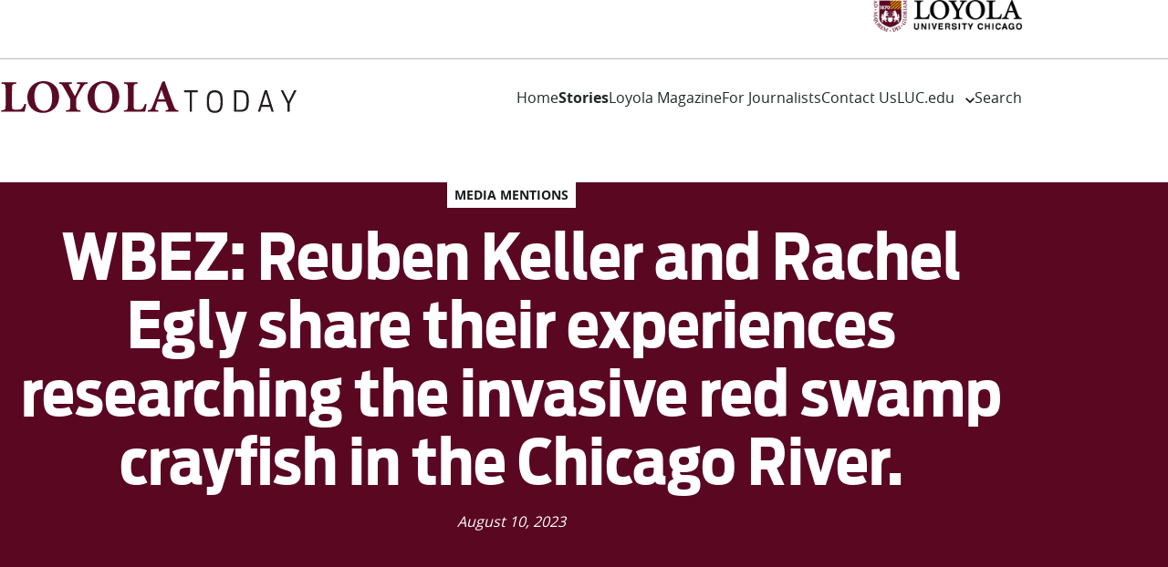

--- FILE ---
content_type: text/html; charset=UTF-8
request_url: https://news.luc.edu/stories/media-mentions/wbez-reuben-keller-and-rachel-egly-share-experiences-researching-the-invasive-crayfish-in-the-chicago-river/
body_size: 7599
content:
<!doctype html>
<html lang="en-US">
<head><style>img.lazy{min-height:1px}</style><link rel="preload" href="https://news.luc.edu/app/plugins/w3-total-cache/pub/js/lazyload.min.js?x98116" as="script">
    <meta charset="utf-8">
    <meta http-equiv="x-ua-compatible" content="ie=edge">
    <meta name="viewport" content="width=device-width, initial-scale=1, shrink-to-fit=no">
    <link rel="preconnect" href="https://fonts.gstatic.com">
    <meta name='robots' content='index, follow, max-image-preview:large, max-snippet:-1, max-video-preview:-1' />

	<!-- This site is optimized with the Yoast SEO Premium plugin v23.1 (Yoast SEO v23.3) - https://yoast.com/wordpress/plugins/seo/ -->
	<title>WBEZ: Reuben Keller and Rachel Egly share their experiences researching the invasive red swamp crayfish in the Chicago River.</title>
	<link rel="canonical" href="https://news.luc.edu/stories/media-mentions/wbez-reuben-keller-and-rachel-egly-share-experiences-researching-the-invasive-crayfish-in-the-chicago-river/" />
	<meta property="og:locale" content="en_US" />
	<meta property="og:type" content="article" />
	<meta property="og:title" content="WBEZ: Reuben Keller and Rachel Egly share their experiences researching the invasive red swamp crayfish in the Chicago River." />
	<meta property="og:url" content="https://news.luc.edu/stories/media-mentions/wbez-reuben-keller-and-rachel-egly-share-experiences-researching-the-invasive-crayfish-in-the-chicago-river/" />
	<meta property="og:site_name" content="Loyola Today" />
	<meta property="article:publisher" content="https://www.facebook.com/LoyolaChicago/" />
	<meta property="article:modified_time" content="2024-04-24T17:08:54+00:00" />
	<meta name="twitter:card" content="summary_large_image" />
	<meta name="twitter:site" content="@LoyolaChicago" />
	<meta name="twitter:label1" content="Est. reading time" />
	<meta name="twitter:data1" content="1 minute" />
	<script type="application/ld+json" class="yoast-schema-graph">{"@context":"https://schema.org","@graph":[{"@type":"WebPage","@id":"https://news.luc.edu/stories/media-mentions/wbez-reuben-keller-and-rachel-egly-share-experiences-researching-the-invasive-crayfish-in-the-chicago-river/","url":"https://news.luc.edu/stories/media-mentions/wbez-reuben-keller-and-rachel-egly-share-experiences-researching-the-invasive-crayfish-in-the-chicago-river/","name":"WBEZ: Reuben Keller and Rachel Egly share their experiences researching the invasive red swamp crayfish in the Chicago River.","isPartOf":{"@id":"https://news.luc.edu/#website"},"datePublished":"2023-08-10T17:06:33+00:00","dateModified":"2024-04-24T17:08:54+00:00","breadcrumb":{"@id":"https://news.luc.edu/stories/media-mentions/wbez-reuben-keller-and-rachel-egly-share-experiences-researching-the-invasive-crayfish-in-the-chicago-river/#breadcrumb"},"inLanguage":"en-US","potentialAction":[{"@type":"ReadAction","target":["https://news.luc.edu/stories/media-mentions/wbez-reuben-keller-and-rachel-egly-share-experiences-researching-the-invasive-crayfish-in-the-chicago-river/"]}]},{"@type":"BreadcrumbList","@id":"https://news.luc.edu/stories/media-mentions/wbez-reuben-keller-and-rachel-egly-share-experiences-researching-the-invasive-crayfish-in-the-chicago-river/#breadcrumb","itemListElement":[{"@type":"ListItem","position":1,"name":"Home","item":"https://news.luc.edu/"},{"@type":"ListItem","position":2,"name":"Story","item":"https://news.luc.edu/stories/"},{"@type":"ListItem","position":3,"name":"WBEZ: Reuben Keller and Rachel Egly share their experiences researching the invasive red swamp crayfish in the Chicago River."}]},{"@type":"WebSite","@id":"https://news.luc.edu/#website","url":"https://news.luc.edu/","name":"Loyola Today","description":"Loyola University Chicago News","publisher":{"@id":"https://news.luc.edu/#organization"},"potentialAction":[{"@type":"SearchAction","target":{"@type":"EntryPoint","urlTemplate":"https://news.luc.edu/?s={search_term_string}"},"query-input":"required name=search_term_string"}],"inLanguage":"en-US"},{"@type":"Organization","@id":"https://news.luc.edu/#organization","name":"Loyola University Chicago","url":"https://news.luc.edu/","logo":{"@type":"ImageObject","inLanguage":"en-US","@id":"https://news.luc.edu/#/schema/logo/image/","url":"https://news.luc.edu/app/uploads/2024/03/facebook-180x180-white.jpg","contentUrl":"https://news.luc.edu/app/uploads/2024/03/facebook-180x180-white.jpg","width":751,"height":751,"caption":"Loyola University Chicago"},"image":{"@id":"https://news.luc.edu/#/schema/logo/image/"},"sameAs":["https://www.facebook.com/LoyolaChicago/","https://x.com/LoyolaChicago","https://www.linkedin.com/school/loyola-university-chicago/","https://www.youtube.com/LoyolaChicago","https://www.instagram.com/loyolachicago/","https://tiktok.com/@loyolachicago"]}]}</script>
	<!-- / Yoast SEO Premium plugin. -->


<style id='safe-svg-svg-icon-style-inline-css' type='text/css'>
.safe-svg-cover{text-align:center}.safe-svg-cover .safe-svg-inside{display:inline-block;max-width:100%}.safe-svg-cover svg{height:100%;max-height:100%;max-width:100%;width:100%}

</style>
<style id='classic-theme-styles-inline-css' type='text/css'>
/*! This file is auto-generated */
.wp-block-button__link{color:#fff;background-color:#32373c;border-radius:9999px;box-shadow:none;text-decoration:none;padding:calc(.667em + 2px) calc(1.333em + 2px);font-size:1.125em}.wp-block-file__button{background:#32373c;color:#fff;text-decoration:none}
</style>
<style id='global-styles-inline-css' type='text/css'>
:root{--wp--preset--aspect-ratio--square: 1;--wp--preset--aspect-ratio--4-3: 4/3;--wp--preset--aspect-ratio--3-4: 3/4;--wp--preset--aspect-ratio--3-2: 3/2;--wp--preset--aspect-ratio--2-3: 2/3;--wp--preset--aspect-ratio--16-9: 16/9;--wp--preset--aspect-ratio--9-16: 9/16;--wp--preset--color--black: #000000;--wp--preset--color--cyan-bluish-gray: #abb8c3;--wp--preset--color--white: #ffffff;--wp--preset--color--pale-pink: #f78da7;--wp--preset--color--vivid-red: #cf2e2e;--wp--preset--color--luminous-vivid-orange: #ff6900;--wp--preset--color--luminous-vivid-amber: #fcb900;--wp--preset--color--light-green-cyan: #7bdcb5;--wp--preset--color--vivid-green-cyan: #00d084;--wp--preset--color--pale-cyan-blue: #8ed1fc;--wp--preset--color--vivid-cyan-blue: #0693e3;--wp--preset--color--vivid-purple: #9b51e0;--wp--preset--gradient--vivid-cyan-blue-to-vivid-purple: linear-gradient(135deg,rgba(6,147,227,1) 0%,rgb(155,81,224) 100%);--wp--preset--gradient--light-green-cyan-to-vivid-green-cyan: linear-gradient(135deg,rgb(122,220,180) 0%,rgb(0,208,130) 100%);--wp--preset--gradient--luminous-vivid-amber-to-luminous-vivid-orange: linear-gradient(135deg,rgba(252,185,0,1) 0%,rgba(255,105,0,1) 100%);--wp--preset--gradient--luminous-vivid-orange-to-vivid-red: linear-gradient(135deg,rgba(255,105,0,1) 0%,rgb(207,46,46) 100%);--wp--preset--gradient--very-light-gray-to-cyan-bluish-gray: linear-gradient(135deg,rgb(238,238,238) 0%,rgb(169,184,195) 100%);--wp--preset--gradient--cool-to-warm-spectrum: linear-gradient(135deg,rgb(74,234,220) 0%,rgb(151,120,209) 20%,rgb(207,42,186) 40%,rgb(238,44,130) 60%,rgb(251,105,98) 80%,rgb(254,248,76) 100%);--wp--preset--gradient--blush-light-purple: linear-gradient(135deg,rgb(255,206,236) 0%,rgb(152,150,240) 100%);--wp--preset--gradient--blush-bordeaux: linear-gradient(135deg,rgb(254,205,165) 0%,rgb(254,45,45) 50%,rgb(107,0,62) 100%);--wp--preset--gradient--luminous-dusk: linear-gradient(135deg,rgb(255,203,112) 0%,rgb(199,81,192) 50%,rgb(65,88,208) 100%);--wp--preset--gradient--pale-ocean: linear-gradient(135deg,rgb(255,245,203) 0%,rgb(182,227,212) 50%,rgb(51,167,181) 100%);--wp--preset--gradient--electric-grass: linear-gradient(135deg,rgb(202,248,128) 0%,rgb(113,206,126) 100%);--wp--preset--gradient--midnight: linear-gradient(135deg,rgb(2,3,129) 0%,rgb(40,116,252) 100%);--wp--preset--font-size--small: 13px;--wp--preset--font-size--medium: 20px;--wp--preset--font-size--large: 36px;--wp--preset--font-size--x-large: 42px;--wp--preset--spacing--20: 0.44rem;--wp--preset--spacing--30: 0.67rem;--wp--preset--spacing--40: 1rem;--wp--preset--spacing--50: 1.5rem;--wp--preset--spacing--60: 2.25rem;--wp--preset--spacing--70: 3.38rem;--wp--preset--spacing--80: 5.06rem;--wp--preset--shadow--natural: 6px 6px 9px rgba(0, 0, 0, 0.2);--wp--preset--shadow--deep: 12px 12px 50px rgba(0, 0, 0, 0.4);--wp--preset--shadow--sharp: 6px 6px 0px rgba(0, 0, 0, 0.2);--wp--preset--shadow--outlined: 6px 6px 0px -3px rgba(255, 255, 255, 1), 6px 6px rgba(0, 0, 0, 1);--wp--preset--shadow--crisp: 6px 6px 0px rgba(0, 0, 0, 1);}:where(.is-layout-flex){gap: 0.5em;}:where(.is-layout-grid){gap: 0.5em;}body .is-layout-flex{display: flex;}.is-layout-flex{flex-wrap: wrap;align-items: center;}.is-layout-flex > :is(*, div){margin: 0;}body .is-layout-grid{display: grid;}.is-layout-grid > :is(*, div){margin: 0;}:where(.wp-block-columns.is-layout-flex){gap: 2em;}:where(.wp-block-columns.is-layout-grid){gap: 2em;}:where(.wp-block-post-template.is-layout-flex){gap: 1.25em;}:where(.wp-block-post-template.is-layout-grid){gap: 1.25em;}.has-black-color{color: var(--wp--preset--color--black) !important;}.has-cyan-bluish-gray-color{color: var(--wp--preset--color--cyan-bluish-gray) !important;}.has-white-color{color: var(--wp--preset--color--white) !important;}.has-pale-pink-color{color: var(--wp--preset--color--pale-pink) !important;}.has-vivid-red-color{color: var(--wp--preset--color--vivid-red) !important;}.has-luminous-vivid-orange-color{color: var(--wp--preset--color--luminous-vivid-orange) !important;}.has-luminous-vivid-amber-color{color: var(--wp--preset--color--luminous-vivid-amber) !important;}.has-light-green-cyan-color{color: var(--wp--preset--color--light-green-cyan) !important;}.has-vivid-green-cyan-color{color: var(--wp--preset--color--vivid-green-cyan) !important;}.has-pale-cyan-blue-color{color: var(--wp--preset--color--pale-cyan-blue) !important;}.has-vivid-cyan-blue-color{color: var(--wp--preset--color--vivid-cyan-blue) !important;}.has-vivid-purple-color{color: var(--wp--preset--color--vivid-purple) !important;}.has-black-background-color{background-color: var(--wp--preset--color--black) !important;}.has-cyan-bluish-gray-background-color{background-color: var(--wp--preset--color--cyan-bluish-gray) !important;}.has-white-background-color{background-color: var(--wp--preset--color--white) !important;}.has-pale-pink-background-color{background-color: var(--wp--preset--color--pale-pink) !important;}.has-vivid-red-background-color{background-color: var(--wp--preset--color--vivid-red) !important;}.has-luminous-vivid-orange-background-color{background-color: var(--wp--preset--color--luminous-vivid-orange) !important;}.has-luminous-vivid-amber-background-color{background-color: var(--wp--preset--color--luminous-vivid-amber) !important;}.has-light-green-cyan-background-color{background-color: var(--wp--preset--color--light-green-cyan) !important;}.has-vivid-green-cyan-background-color{background-color: var(--wp--preset--color--vivid-green-cyan) !important;}.has-pale-cyan-blue-background-color{background-color: var(--wp--preset--color--pale-cyan-blue) !important;}.has-vivid-cyan-blue-background-color{background-color: var(--wp--preset--color--vivid-cyan-blue) !important;}.has-vivid-purple-background-color{background-color: var(--wp--preset--color--vivid-purple) !important;}.has-black-border-color{border-color: var(--wp--preset--color--black) !important;}.has-cyan-bluish-gray-border-color{border-color: var(--wp--preset--color--cyan-bluish-gray) !important;}.has-white-border-color{border-color: var(--wp--preset--color--white) !important;}.has-pale-pink-border-color{border-color: var(--wp--preset--color--pale-pink) !important;}.has-vivid-red-border-color{border-color: var(--wp--preset--color--vivid-red) !important;}.has-luminous-vivid-orange-border-color{border-color: var(--wp--preset--color--luminous-vivid-orange) !important;}.has-luminous-vivid-amber-border-color{border-color: var(--wp--preset--color--luminous-vivid-amber) !important;}.has-light-green-cyan-border-color{border-color: var(--wp--preset--color--light-green-cyan) !important;}.has-vivid-green-cyan-border-color{border-color: var(--wp--preset--color--vivid-green-cyan) !important;}.has-pale-cyan-blue-border-color{border-color: var(--wp--preset--color--pale-cyan-blue) !important;}.has-vivid-cyan-blue-border-color{border-color: var(--wp--preset--color--vivid-cyan-blue) !important;}.has-vivid-purple-border-color{border-color: var(--wp--preset--color--vivid-purple) !important;}.has-vivid-cyan-blue-to-vivid-purple-gradient-background{background: var(--wp--preset--gradient--vivid-cyan-blue-to-vivid-purple) !important;}.has-light-green-cyan-to-vivid-green-cyan-gradient-background{background: var(--wp--preset--gradient--light-green-cyan-to-vivid-green-cyan) !important;}.has-luminous-vivid-amber-to-luminous-vivid-orange-gradient-background{background: var(--wp--preset--gradient--luminous-vivid-amber-to-luminous-vivid-orange) !important;}.has-luminous-vivid-orange-to-vivid-red-gradient-background{background: var(--wp--preset--gradient--luminous-vivid-orange-to-vivid-red) !important;}.has-very-light-gray-to-cyan-bluish-gray-gradient-background{background: var(--wp--preset--gradient--very-light-gray-to-cyan-bluish-gray) !important;}.has-cool-to-warm-spectrum-gradient-background{background: var(--wp--preset--gradient--cool-to-warm-spectrum) !important;}.has-blush-light-purple-gradient-background{background: var(--wp--preset--gradient--blush-light-purple) !important;}.has-blush-bordeaux-gradient-background{background: var(--wp--preset--gradient--blush-bordeaux) !important;}.has-luminous-dusk-gradient-background{background: var(--wp--preset--gradient--luminous-dusk) !important;}.has-pale-ocean-gradient-background{background: var(--wp--preset--gradient--pale-ocean) !important;}.has-electric-grass-gradient-background{background: var(--wp--preset--gradient--electric-grass) !important;}.has-midnight-gradient-background{background: var(--wp--preset--gradient--midnight) !important;}.has-small-font-size{font-size: var(--wp--preset--font-size--small) !important;}.has-medium-font-size{font-size: var(--wp--preset--font-size--medium) !important;}.has-large-font-size{font-size: var(--wp--preset--font-size--large) !important;}.has-x-large-font-size{font-size: var(--wp--preset--font-size--x-large) !important;}
:where(.wp-block-post-template.is-layout-flex){gap: 1.25em;}:where(.wp-block-post-template.is-layout-grid){gap: 1.25em;}
:where(.wp-block-columns.is-layout-flex){gap: 2em;}:where(.wp-block-columns.is-layout-grid){gap: 2em;}
:root :where(.wp-block-pullquote){font-size: 1.5em;line-height: 1.6;}
</style>
<link rel='stylesheet' id='wp_mailjet_form_builder_widget-widget-front-styles-css' href='https://news.luc.edu/app/plugins/mailjet-for-wordpress/src/widgetformbuilder/css/front-widget.css?x98116&amp;ver=5.5.3' type='text/css' media='all' />
<link rel='stylesheet' id='searchwp-forms-css' href='https://news.luc.edu/app/plugins/searchwp/assets/css/frontend/search-forms.css?x98116&amp;ver=4.3.13' type='text/css' media='all' />
<link rel='stylesheet' id='sage/main.css-css' href='https://news.luc.edu/app/themes/loyola/dist/styles/main.css?x98116' type='text/css' media='all' />
<script type="text/javascript" src="https://news.luc.edu/wp/wp-includes/js/jquery/jquery.min.js?x98116&amp;ver=3.7.1" id="jquery-core-js"></script>
<script type="text/javascript" src="https://news.luc.edu/wp/wp-includes/js/jquery/jquery-migrate.min.js?x98116&amp;ver=3.4.1" id="jquery-migrate-js"></script>
<link rel="https://api.w.org/" href="https://news.luc.edu/wp-json/" /><link rel='shortlink' href='https://news.luc.edu/?p=3163' />
<link rel="alternate" title="oEmbed (JSON)" type="application/json+oembed" href="https://news.luc.edu/wp-json/oembed/1.0/embed?url=https%3A%2F%2Fnews.luc.edu%2Fstories%2Fmedia-mentions%2Fwbez-reuben-keller-and-rachel-egly-share-experiences-researching-the-invasive-crayfish-in-the-chicago-river%2F" />
<link rel="alternate" title="oEmbed (XML)" type="text/xml+oembed" href="https://news.luc.edu/wp-json/oembed/1.0/embed?url=https%3A%2F%2Fnews.luc.edu%2Fstories%2Fmedia-mentions%2Fwbez-reuben-keller-and-rachel-egly-share-experiences-researching-the-invasive-crayfish-in-the-chicago-river%2F&#038;format=xml" />
<!-- Stream WordPress user activity plugin v4.0.2 -->
<link rel="icon" href="https://news.luc.edu/app/uploads/2024/03/favicon.png?x98116" sizes="32x32" />
<link rel="icon" href="https://news.luc.edu/app/uploads/2024/03/favicon.png?x98116" sizes="192x192" />
<link rel="apple-touch-icon" href="https://news.luc.edu/app/uploads/2024/03/favicon.png?x98116" />
<meta name="msapplication-TileImage" content="https://news.luc.edu/app/uploads/2024/03/favicon.png" />
    <meta name="google-site-verification" content="xIzwJSodDLMgq8cQL3xmqqr9skSIhKR2rSIkv-04WG4" />
    <!-- Google tag (gtag.js) -->
    <script async src="https://www.googletagmanager.com/gtag/js?id=G-ES6MSRKG1V"></script>
    <script>
        window.dataLayer = window.dataLayer || [];

        function gtag() {
            dataLayer.push(arguments);
        }
        gtag('js', new Date());
        gtag('config', 'G-ES6MSRKG1V');
    </script>
    <script async src="https://siteimproveanalytics.com/js/siteanalyze_56625.js"></script>
</head>

<body class="stories-template-default single single-stories postid-3163 single-format-standard wbez-reuben-keller-and-rachel-egly-share-experiences-researching-the-invasive-crayfish-in-the-chicago-river flex media-mentions app-data index-data singular-data single-data single-stories-data single-stories-wbez-reuben-keller-and-rachel-egly-share-experiences-researching-the-invasive-crayfish-in-the-chicago-river-data">
    <!-- Google Tag Manager (noscript) -->
<noscript><iframe src="https://www.googletagmanager.com/ns.html?id=G-ES6MSRKG1V'"
    height="0" width="0" style="display:none;visibility:hidden"></iframe></noscript>
    <!-- End Google Tag Manager (noscript) -->
        <header id="header" class="header">
    <div class="header__utility">
        <div class="header__utility__container">
            <div class="header__utility__logo">
                <a href="https://www.luc.edu/">
                                            <picture ><source srcset="https://news.luc.edu/app/uploads/2024/07/LOY_3color-main.png.webp 804w, https://news.luc.edu/app/uploads/2024/07/LOY_3color-main-768x165.png.webp 768w, https://news.luc.edu/app/uploads/2024/07/LOY_3color-main-300x65.png.webp 300w" sizes="(max-width: 804px) 100vw, 804px" type="image/webp"><source srcset="https://news.luc.edu/app/uploads/2024/07/LOY_3color-main.png 804w, https://news.luc.edu/app/uploads/2024/07/LOY_3color-main-768x165.png 768w, https://news.luc.edu/app/uploads/2024/07/LOY_3color-main-300x65.png 300w" sizes="(max-width: 804px) 100vw, 804px" type="image/png"><img class="lazy" src="data:image/svg+xml,%3Csvg%20xmlns='http://www.w3.org/2000/svg'%20viewBox='0%200%20164%2036'%3E%3C/svg%3E" data-src="https://news.luc.edu/app/uploads/2024/07/LOY_3color-main.png?x98116" role="img" alt="Loyola Today Top Right Logo" property="v:image"   content="https://news.luc.edu/app/uploads/2024/07/LOY_3color-main.png"  width="164" height="36"/></picture>
                                    </a>
            </div>
        </div>
    </div>
    <div class="header__container">
        <div class="header__logo">
            <a href="https://news.luc.edu" class="">
                                    <picture ><img class="lazy" src="data:image/svg+xml,%3Csvg%20xmlns='http://www.w3.org/2000/svg'%20viewBox='0%200%20436%2040'%3E%3C/svg%3E" data-src="https://news.luc.edu/app/uploads/2024/04/loyola-today-logo-2.svg?x98116" role="img" alt="Loyola Today Logo" property="v:image"   content="https://news.luc.edu/app/uploads/2024/04/loyola-today-logo-2.svg"  width="436" height="40"/></picture>
                            </a>
        </div>
        <div class="header__mobile-toggle">
            <button class="nav-toggle" aria-pressed="false">
                Menu
                <svg class="show-menu" viewBox="0 0 30 18" width="30" height="18" fill="none"
                    xmlns="http://www.w3.org/2000/svg" aria-hidden="true">
                    <path fill-rule="evenodd" clip-rule="evenodd" d="M0 0h30v2H0V0Zm0 8h18v2H0V8Zm24 8H0v2h24v-2Z"
                        fill="#000" />
                </svg>
                <svg class="hide-menu" viewBox="0 0 20 20" width="20" height="20" fill="none"
                    xmlns="http://www.w3.org/2000/svg" aria-hidden="true">
                    <path fill-rule="evenodd" clip-rule="evenodd"
                        d="M10 8.586 1.515.1.1 1.515 8.586 10 .1 18.485 1.515 19.9 10 11.414l8.485 8.486 1.415-1.415L11.414 10 19.9 1.515 18.485.1 10 8.586Z"
                        fill="#000" />
                </svg>
            </button>
        </div>
        <nav class="header__nav">
                            <ul id="menu-primary-menu" class="header__nav__container"><li id="menu-item-2452" class="menu-item menu-item-type-post_type menu-item-object-page menu-item-home menu-item-2452 nav-item"><a href="https://news.luc.edu/" class="nav-link">Home</a></li>
<li id="menu-item-22" class="archive-stories menu-item menu-item-type-post_type menu-item-object-page menu-item-22 nav-item current-menu-item current_page_item current"><a href="https://news.luc.edu/stories/" class="nav-link current">Stories</a></li>
<li id="menu-item-21" class="archive-magazine menu-item menu-item-type-post_type menu-item-object-page menu-item-21 nav-item"><a href="https://news.luc.edu/magazine/" class="nav-link">Loyola Magazine</a></li>
<li id="menu-item-20" class="menu-item menu-item-type-post_type menu-item-object-page menu-item-20 nav-item"><a href="https://news.luc.edu/for-journalists/" class="nav-link">For Journalists</a></li>
<li id="menu-item-19" class="menu-item menu-item-type-post_type menu-item-object-page menu-item-19 nav-item"><a href="https://news.luc.edu/contact-us/" class="nav-link">Contact Us</a></li>
<li id="menu-item-36" class="menu-item menu-item-type-custom menu-item-object-custom menu-item-has-children menu-item-36 nav-item"><a href="https://www.luc.edu/" class="nav-link">LUC.edu</a><button class="subnav-toggle" aria-pressed="false"><img src="data:image/svg+xml,%3Csvg%20xmlns='http://www.w3.org/2000/svg'%20viewBox='0%200%2010%207'%3E%3C/svg%3E" data-src="https://news.luc.edu/app/themes/loyola/dist/images/icons/nav-arrow.svg?x98116" alt="arrow" class="arrow lazy" width="10" height="7"></button>
<ul class="sub-menu nav-subnav">
	<li id="menu-item-25" class="menu-item menu-item-type-custom menu-item-object-custom menu-item-25 subnav-item"><a href="https://www.luc.edu/features/stories/loyolaataglance/" class="subnav-link">About</a></li>
	<li id="menu-item-2453" class="menu-item menu-item-type-custom menu-item-object-custom menu-item-2453 subnav-item"><a href="https://lucweb.luc.edu/newsevents/public/calendar.cfm" class="subnav-link">Events</a></li>
	<li id="menu-item-26" class="menu-item menu-item-type-custom menu-item-object-custom menu-item-26 subnav-item"><a href="https://www.luc.edu/academicsresearch.shtml" class="subnav-link">Academics</a></li>
	<li id="menu-item-27" class="menu-item menu-item-type-custom menu-item-object-custom menu-item-27 subnav-item"><a href="https://www.luc.edu/admission.shtml" class="subnav-link">Admission</a></li>
	<li id="menu-item-28" class="menu-item menu-item-type-custom menu-item-object-custom menu-item-28 subnav-item"><a href="https://www.luc.edu/alumni/" class="subnav-link">Alumni</a></li>
	<li id="menu-item-29" class="menu-item menu-item-type-custom menu-item-object-custom menu-item-29 subnav-item"><a href="https://www.luc.edu/campus_community.shtml" class="subnav-link">Campus Life</a></li>
	<li id="menu-item-30" class="menu-item menu-item-type-custom menu-item-object-custom menu-item-30 subnav-item"><a href="https://www.luc.edu/services_resources.shtml" class="subnav-link">Resources</a></li>
</ul>
</li>
<li id="menu-item-428" class="menu-item menu-item-type-post_type menu-item-object-page menu-item-428 nav-item"><a href="https://news.luc.edu/search/" class="nav-link">Search</a></li>
</ul>
                    </nav>
    </div>
</header>
            <main class="main stack-xxxl" id="main">
                                <section
    class="flex-hero no-image ">
        <div class="flex-hero__copy stack-sm">
        
        <a href="https://news.luc.edu/stories/?categories=media-mentions" class="tag-mag-white" title="Media Mentions" aria-label="Go to Media Mentions"
    >
            Media Mentions
    </a>
                                    <h1>WBEZ: Reuben Keller and Rachel Egly share their experiences researching the invasive red swamp crayfish in the Chicago River.</h1>
                                                                                                        <p class="date">August 10, 2023</p>
                    
    </div>
    
</section>
                            <div class="flex-content stack-xxl">
        <section class="block-related">
            <div class="block-related__head container">
            <h2 class="h2-border">Related Stories</h2>
        </div>
                <div class="block-related__list">
            <div class="block-related__list__container container">
                <!-- if item has image -->
                                    <div class="block-related__list__item stack-xs">
                                                    <div class="block-related__list__item__image">
                                <a class="image-zoom" href="https://news.luc.edu/stories/athletics/the-sister-jean-bounce-an-oral-history-of-the-ramblers-2018-march-madness-run/">
                                    <picture ><source srcset="https://news.luc.edu/app/uploads/2025/12/180330_NCAATourney-Mich-51-1280x853.jpg.webp 1280w, https://news.luc.edu/app/uploads/2025/12/180330_NCAATourney-Mich-51-768x512.jpg.webp 768w, https://news.luc.edu/app/uploads/2025/12/180330_NCAATourney-Mich-51-300x200.jpg.webp 300w, https://news.luc.edu/app/uploads/2025/12/180330_NCAATourney-Mich-51-1024x683.jpg.webp 1024w, https://news.luc.edu/app/uploads/2025/12/180330_NCAATourney-Mich-51-1536x1024.jpg.webp 1536w, https://news.luc.edu/app/uploads/2025/12/180330_NCAATourney-Mich-51-2048x1365.jpg.webp 2048w, https://news.luc.edu/app/uploads/2025/12/180330_NCAATourney-Mich-51-1920x1280.jpg.webp 1920w, https://news.luc.edu/app/uploads/2025/12/180330_NCAATourney-Mich-51-510x340.jpg.webp 510w" sizes="(max-width: 1280px) 100vw, 1280px" type="image/webp"><source srcset="https://news.luc.edu/app/uploads/2025/12/180330_NCAATourney-Mich-51-1280x853.jpg 1280w, https://news.luc.edu/app/uploads/2025/12/180330_NCAATourney-Mich-51-768x512.jpg 768w, https://news.luc.edu/app/uploads/2025/12/180330_NCAATourney-Mich-51-300x200.jpg 300w, https://news.luc.edu/app/uploads/2025/12/180330_NCAATourney-Mich-51-1024x683.jpg 1024w, https://news.luc.edu/app/uploads/2025/12/180330_NCAATourney-Mich-51-1536x1024.jpg 1536w, https://news.luc.edu/app/uploads/2025/12/180330_NCAATourney-Mich-51-2048x1365.jpg 2048w, https://news.luc.edu/app/uploads/2025/12/180330_NCAATourney-Mich-51-1920x1280.jpg 1920w, https://news.luc.edu/app/uploads/2025/12/180330_NCAATourney-Mich-51-510x340.jpg 510w" sizes="(max-width: 1280px) 100vw, 1280px" type="image/jpg"><img class="lazy" src="data:image/svg+xml,%3Csvg%20xmlns='http://www.w3.org/2000/svg'%20viewBox='0%200%201280%20853'%3E%3C/svg%3E" data-src="https://news.luc.edu/app/uploads/2025/12/180330_NCAATourney-Mich-51-1280x853.jpg?x98116" role="img" alt="An older woman wearing a Loyola University Chicago maroon and gold scarf sits in front of a NCAA backdrop in front of a microphone and speaks to journalists at a press conference" property="v:image"   content="https://news.luc.edu/app/uploads/2025/12/180330_NCAATourney-Mich-51-1280x853.jpg"  /></picture>
                                </a>
                            </div>
                                                <a href="https://news.luc.edu/stories/?categories=athletics" class="tag-maroon" title="Athletics" aria-label="Go to Athletics"
    >
            Athletics
    </a>
                        <h2 class="h4-style"><a href="https://news.luc.edu/stories/athletics/the-sister-jean-bounce-an-oral-history-of-the-ramblers-2018-march-madness-run/">The Sister Jean bounce: An oral history of the Ramblers' 2018 March Madness run</a></h2>
                    </div>
                                    <div class="block-related__list__item stack-xs">
                                                <a href="https://news.luc.edu/stories/?categories=media-mentions" class="tag-maroon" title="Media Mentions" aria-label="Go to Media Mentions"
    >
            Media Mentions
    </a>
                        <h2 class="h4-style"><a href="https://www.wbez.org/in-the-loop-with-sasha-ann-simons/2025/12/17/with-federal-tax-credits-expiring-whats-ahead-for-illinois-solar-industry">WBEZ: Karen Weigert discusses the future of solar power in the Illinois as federal incentives expire, but the state doubles down on clean energy.</a></h2>
                    </div>
                                    <div class="block-related__list__item stack-xs">
                                                <a href="https://news.luc.edu/stories/?categories=media-mentions" class="tag-maroon" title="Media Mentions" aria-label="Go to Media Mentions"
    >
            Media Mentions
    </a>
                        <h2 class="h4-style"><a href="https://chicago.suntimes.com/public-safety/2025/12/04/thousands-leaving-illinois-prisons-face-high-risk-of-housing-instability-new-study">CHICAGO SUN-TIMES: A study by the Center for Criminal Justice reveals that thousands leaving Illinois prisons are at high risk of housing instability.</a></h2>
                    </div>
                            </div>
        </div>
    </section>
</div>
            
            </main>
            <footer class="footer">
    <div class="footer__top container">
        <div class="footer__logo">
            <a href="https://www.luc.edu/">
                                    <picture ><source srcset="https://news.luc.edu/app/uploads/2024/07/LOY_3color-main.png.webp 804w, https://news.luc.edu/app/uploads/2024/07/LOY_3color-main-768x165.png.webp 768w, https://news.luc.edu/app/uploads/2024/07/LOY_3color-main-300x65.png.webp 300w" sizes="(max-width: 804px) 100vw, 804px" type="image/webp"><source srcset="https://news.luc.edu/app/uploads/2024/07/LOY_3color-main.png 804w, https://news.luc.edu/app/uploads/2024/07/LOY_3color-main-768x165.png 768w, https://news.luc.edu/app/uploads/2024/07/LOY_3color-main-300x65.png 300w" sizes="(max-width: 804px) 100vw, 804px" type="image/png"><img class="lazy" src="data:image/svg+xml,%3Csvg%20xmlns='http://www.w3.org/2000/svg'%20viewBox='0%200%20160%2036'%3E%3C/svg%3E" data-src="https://news.luc.edu/app/uploads/2024/07/LOY_3color-main.png?x98116" role="img" alt="Loyola Today Footer Logo" property="v:image"   content="https://news.luc.edu/app/uploads/2024/07/LOY_3color-main.png"  width="160" height="36"/></picture>
                            </a>
        </div>
        <div class="footer__links">
                            <ul id="menu-footer-menu" class="footer__nav"><li class='menu-item menu-item-type-post_type menu-item-object-page nav-item link-black' id='menu-item-31'><a href="https://news.luc.edu/stories/" class="link-black">Stories</a></li>
<li class='menu-item menu-item-type-post_type menu-item-object-page nav-item link-black' id='menu-item-32'><a href="https://news.luc.edu/magazine/" class="link-black">Loyola Magazine</a></li>
<li class='menu-item menu-item-type-custom menu-item-object-custom nav-item link-black' id='menu-item-33'><a href="https://lucweb.luc.edu/newsevents/public/calendar.cfm" class="link-black">Events</a></li>
<li class='menu-item menu-item-type-post_type menu-item-object-page nav-item link-black' id='menu-item-34'><a href="https://news.luc.edu/contact-us/" class="link-black">Contact Us</a></li>
<li class='menu-item menu-item-type-custom menu-item-object-custom nav-item link-black' id='menu-item-35'><a href="https://www.luc.edu/" class="link-black">LUC.edu</a></li>
</ul>
            
                            <ul class="footer__social">
                                                                        <li>
                                <a href="https://www.facebook.com/LoyolaChicago" class="social-link" title="Facebook" aria-label="Go to Facebook"
     target="_blank" rel="noopener" >
            <picture ><img class="lazy" src="data:image/svg+xml,%3Csvg%20xmlns='http://www.w3.org/2000/svg'%20viewBox='0%200%2024%2024'%3E%3C/svg%3E" data-src="https://news.luc.edu/app/uploads/2024/03/facebook.svg?x98116" role="img" alt="facebook" property="v:image"   content="https://news.luc.edu/app/uploads/2024/03/facebook.svg"  /></picture>
    </a>
                            </li>
                                                                                                <li>
                                <a href="https://instagram.com/loyolachicago" class="social-link" title="Instagram" aria-label="Go to Instagram"
     target="_blank" rel="noopener" >
            <picture ><img class="lazy" src="data:image/svg+xml,%3Csvg%20xmlns='http://www.w3.org/2000/svg'%20viewBox='0%200%2032%2032'%3E%3C/svg%3E" data-src="https://news.luc.edu/app/uploads/2024/03/insta.svg?x98116" role="img" alt="insta" property="v:image"   content="https://news.luc.edu/app/uploads/2024/03/insta.svg"  /></picture>
    </a>
                            </li>
                                                                                                <li>
                                <a href="https://www.linkedin.com/school/loyola-university-chicago/mycompany/" class="social-link" title="LinkedIn" aria-label="Go to LinkedIn"
     target="_blank" rel="noopener" >
            <picture ><img class="lazy" src="data:image/svg+xml,%3Csvg%20xmlns='http://www.w3.org/2000/svg'%20viewBox='0%200%2024%2024'%3E%3C/svg%3E" data-src="https://news.luc.edu/app/uploads/2024/03/linkedin.svg?x98116" role="img" alt="linkedin" property="v:image"   content="https://news.luc.edu/app/uploads/2024/03/linkedin.svg"  /></picture>
    </a>
                            </li>
                                                                                                <li>
                                <a href="https://www.tiktok.com/@loyolachicago" class="social-link" title="TikTok" aria-label="Go to TikTok"
     target="_blank" rel="noopener" >
            <picture ><img class="lazy" src="data:image/svg+xml,%3Csvg%20xmlns='http://www.w3.org/2000/svg'%20viewBox='0%200%2032%2032'%3E%3C/svg%3E" data-src="https://news.luc.edu/app/uploads/2024/03/tiktok.svg?x98116" role="img" alt="tiktok" property="v:image"   content="https://news.luc.edu/app/uploads/2024/03/tiktok.svg"  /></picture>
    </a>
                            </li>
                                                                                                <li>
                                <a href="https://twitter.com/LoyolaChicago" class="social-link" title="X" aria-label="Go to X"
     target="_blank" rel="noopener" >
            <picture ><img class="lazy" src="data:image/svg+xml,%3Csvg%20xmlns='http://www.w3.org/2000/svg'%20viewBox='0%200%2024%2024'%3E%3C/svg%3E" data-src="https://news.luc.edu/app/uploads/2024/03/twitter.svg?x98116" role="img" alt="twitter" property="v:image"   content="https://news.luc.edu/app/uploads/2024/03/twitter.svg"  /></picture>
    </a>
                            </li>
                                                                                                <li>
                                <a href="https://www.youtube.com/LoyolaChicago" class="social-link" title="YouTube" aria-label="Go to YouTube"
     target="_blank" rel="noopener" >
            <picture ><img class="lazy" src="data:image/svg+xml,%3Csvg%20xmlns='http://www.w3.org/2000/svg'%20viewBox='0%200%2032%2032'%3E%3C/svg%3E" data-src="https://news.luc.edu/app/uploads/2024/03/youtube.svg?x98116" role="img" alt="youtube" property="v:image"   content="https://news.luc.edu/app/uploads/2024/03/youtube.svg"  /></picture>
    </a>
                            </li>
                                                            </ul>
                    </div>
    </div>

    <div class="footer__bottom">
        <div class="footer__bottom__container container">
            <p>&copy; 2026 All rights reserved.</p>
                            <ul class="footer__utility">
                                            <li>
                            <a href="https://news.luc.edu/terms-conditions/" class="link-black" title="Terms & Conditions" aria-label="Go to Terms & Conditions"
    >
            Terms & Conditions
    </a>
                        </li>
                                            <li>
                            <a href="https://news.luc.edu/sitemap/" class="link-black" title="Site Map" aria-label="Go to Site Map"
    >
            Site Map
    </a>
                        </li>
                                            <li>
                            <a href="https://news.luc.edu/privacy-policy/" class="link-black" title="Privacy Policy" aria-label="Go to Privacy Policy"
    >
            Privacy Policy
    </a>
                        </li>
                                            <li>
                            <a href="https://cliquestudios.com/" class="link-black" title="Built by Clique Studios" aria-label="Go to Built by Clique Studios"
    >
            Built by Clique Studios
    </a>
                        </li>
                                    </ul>
            
        </div>
    </div>
</footer>
    <script type="text/javascript" id="wp_mailjet_form_builder_widget-front-script-js-extra">
/* <![CDATA[ */
var mjWidget = {"ajax_url":"https:\/\/news.luc.edu\/wp\/wp-admin\/admin-ajax.php"};
/* ]]> */
</script>
<script type="text/javascript" src="https://news.luc.edu/app/plugins/mailjet-for-wordpress/src/widgetformbuilder/js/front-widget.js?x98116&amp;ver=6.6.1" id="wp_mailjet_form_builder_widget-front-script-js"></script>
<script type="text/javascript" src="https://news.luc.edu/app/themes/loyola/dist/scripts/manifest.js?x98116" id="sage/manifest.js-js"></script>
<script type="text/javascript" src="https://news.luc.edu/app/themes/loyola/dist/scripts/vendor.js?x98116" id="sage/vendor.js-js"></script>
<script type="text/javascript" src="https://news.luc.edu/app/themes/loyola/dist/scripts/react.js?x98116" id="sage/react.js-js"></script>
<script type="text/javascript" id="sage/main.js-js-extra">
/* <![CDATA[ */
var GLOBALSETTINGS = {"postId":"3163"};
/* ]]> */
</script>
<script type="text/javascript" src="https://news.luc.edu/app/themes/loyola/dist/scripts/main.js?x98116" id="sage/main.js-js"></script>
<script>window.w3tc_lazyload=1,window.lazyLoadOptions={elements_selector:".lazy",callback_loaded:function(t){var e;try{e=new CustomEvent("w3tc_lazyload_loaded",{detail:{e:t}})}catch(a){(e=document.createEvent("CustomEvent")).initCustomEvent("w3tc_lazyload_loaded",!1,!1,{e:t})}window.dispatchEvent(e)}}</script><script async src="https://news.luc.edu/app/plugins/w3-total-cache/pub/js/lazyload.min.js?x98116"></script></body>

</html>

<!--
Performance optimized by W3 Total Cache. Learn more: https://www.boldgrid.com/w3-total-cache/

Object Caching 203/404 objects using Disk
Lazy Loading

Served from: news.luc.edu @ 2026-01-23 10:19:36 by W3 Total Cache
-->

--- FILE ---
content_type: text/css
request_url: https://news.luc.edu/app/themes/loyola/dist/styles/main.css?x98116
body_size: 18947
content:
@font-face{font-family:swiper-icons;font-style:normal;font-weight:400;src:url("data:application/font-woff;charset=utf-8;base64, [base64]//wADZ2x5ZgAAAywAAADMAAAD2MHtryVoZWFkAAABbAAAADAAAAA2E2+eoWhoZWEAAAGcAAAAHwAAACQC9gDzaG10eAAAAigAAAAZAAAArgJkABFsb2NhAAAC0AAAAFoAAABaFQAUGG1heHAAAAG8AAAAHwAAACAAcABAbmFtZQAAA/gAAAE5AAACXvFdBwlwb3N0AAAFNAAAAGIAAACE5s74hXjaY2BkYGAAYpf5Hu/j+W2+MnAzMYDAzaX6QjD6/4//Bxj5GA8AuRwMYGkAPywL13jaY2BkYGA88P8Agx4j+/8fQDYfA1AEBWgDAIB2BOoAeNpjYGRgYNBh4GdgYgABEMnIABJzYNADCQAACWgAsQB42mNgYfzCOIGBlYGB0YcxjYGBwR1Kf2WQZGhhYGBiYGVmgAFGBiQQkOaawtDAoMBQxXjg/wEGPcYDDA4wNUA2CCgwsAAAO4EL6gAAeNpj2M0gyAACqxgGNWBkZ2D4/wMA+xkDdgAAAHjaY2BgYGaAYBkGRgYQiAHyGMF8FgYHIM3DwMHABGQrMOgyWDLEM1T9/w8UBfEMgLzE////P/5//f/V/xv+r4eaAAeMbAxwIUYmIMHEgKYAYjUcsDAwsLKxc3BycfPw8jEQA/[base64]/uznmfPFBNODM2K7MTQ45YEAZqGP81AmGGcF3iPqOop0r1SPTaTbVkfUe4HXj97wYE+yNwWYxwWu4v1ugWHgo3S1XdZEVqWM7ET0cfnLGxWfkgR42o2PvWrDMBSFj/IHLaF0zKjRgdiVMwScNRAoWUoH78Y2icB/yIY09An6AH2Bdu/UB+yxopYshQiEvnvu0dURgDt8QeC8PDw7Fpji3fEA4z/PEJ6YOB5hKh4dj3EvXhxPqH/SKUY3rJ7srZ4FZnh1PMAtPhwP6fl2PMJMPDgeQ4rY8YT6Gzao0eAEA409DuggmTnFnOcSCiEiLMgxCiTI6Cq5DZUd3Qmp10vO0LaLTd2cjN4fOumlc7lUYbSQcZFkutRG7g6JKZKy0RmdLY680CDnEJ+UMkpFFe1RN7nxdVpXrC4aTtnaurOnYercZg2YVmLN/d/gczfEimrE/fs/bOuq29Zmn8tloORaXgZgGa78yO9/cnXm2BpaGvq25Dv9S4E9+5SIc9PqupJKhYFSSl47+Qcr1mYNAAAAeNptw0cKwkAAAMDZJA8Q7OUJvkLsPfZ6zFVERPy8qHh2YER+3i/BP83vIBLLySsoKimrqKqpa2hp6+jq6RsYGhmbmJqZSy0sraxtbO3sHRydnEMU4uR6yx7JJXveP7WrDycAAAAAAAH//wACeNpjYGRgYOABYhkgZgJCZgZNBkYGLQZtIJsFLMYAAAw3ALgAeNolizEKgDAQBCchRbC2sFER0YD6qVQiBCv/H9ezGI6Z5XBAw8CBK/m5iQQVauVbXLnOrMZv2oLdKFa8Pjuru2hJzGabmOSLzNMzvutpB3N42mNgZGBg4GKQYzBhYMxJLMlj4GBgAYow/P/PAJJhLM6sSoWKfWCAAwDAjgbRAAB42mNgYGBkAIIbCZo5IPrmUn0hGA0AO8EFTQAA")}:root{--swiper-theme-color:#007aff}.swiper{list-style:none;margin-left:auto;margin-right:auto;overflow:hidden;padding:0;position:relative;z-index:1}.swiper-vertical>.swiper-wrapper{-webkit-box-orient:vertical;-webkit-box-direction:normal;-ms-flex-direction:column;flex-direction:column}.swiper-wrapper{-webkit-box-sizing:content-box;box-sizing:content-box;display:-webkit-box;display:-ms-flexbox;display:flex;height:100%;position:relative;-webkit-transition-property:-webkit-transform;transition-property:-webkit-transform;-o-transition-property:-o-transform;transition-property:transform;transition-property:transform,-webkit-transform,-o-transform;width:100%;z-index:1}.swiper-android .swiper-slide,.swiper-wrapper{-webkit-transform:translateZ(0);transform:translateZ(0)}.swiper-pointer-events{-ms-touch-action:pan-y;touch-action:pan-y}.swiper-pointer-events.swiper-vertical{-ms-touch-action:pan-x;touch-action:pan-x}.swiper-slide{-ms-flex-negative:0;flex-shrink:0;height:100%;position:relative;-webkit-transition-property:-webkit-transform;transition-property:-webkit-transform;-o-transition-property:-o-transform;transition-property:transform;transition-property:transform,-webkit-transform,-o-transform;width:100%}.swiper-slide-invisible-blank{visibility:hidden}.swiper-autoheight,.swiper-autoheight .swiper-slide{height:auto}.swiper-autoheight .swiper-wrapper{-webkit-box-align:start;-ms-flex-align:start;align-items:flex-start;-webkit-transition-property:height,-webkit-transform;transition-property:height,-webkit-transform;-o-transition-property:height,-o-transform;transition-property:transform,height;transition-property:transform,height,-webkit-transform,-o-transform}.swiper-backface-hidden .swiper-slide{-webkit-backface-visibility:hidden;backface-visibility:hidden;-webkit-transform:translateZ(0);transform:translateZ(0)}.swiper-3d,.swiper-3d.swiper-css-mode .swiper-wrapper{-webkit-perspective:1200px;perspective:1200px}.swiper-3d .swiper-cube-shadow,.swiper-3d .swiper-slide,.swiper-3d .swiper-slide-shadow,.swiper-3d .swiper-slide-shadow-bottom,.swiper-3d .swiper-slide-shadow-left,.swiper-3d .swiper-slide-shadow-right,.swiper-3d .swiper-slide-shadow-top,.swiper-3d .swiper-wrapper{-webkit-transform-style:preserve-3d;transform-style:preserve-3d}.swiper-3d .swiper-slide-shadow,.swiper-3d .swiper-slide-shadow-bottom,.swiper-3d .swiper-slide-shadow-left,.swiper-3d .swiper-slide-shadow-right,.swiper-3d .swiper-slide-shadow-top{height:100%;left:0;pointer-events:none;position:absolute;top:0;width:100%;z-index:10}.swiper-3d .swiper-slide-shadow{background:rgba(0,0,0,.15)}.swiper-3d .swiper-slide-shadow-left{background-image:-webkit-gradient(linear,right top,left top,from(rgba(0,0,0,.5)),to(transparent));background-image:-webkit-linear-gradient(right,rgba(0,0,0,.5),transparent);background-image:-o-linear-gradient(right,rgba(0,0,0,.5),transparent);background-image:linear-gradient(270deg,rgba(0,0,0,.5),transparent)}.swiper-3d .swiper-slide-shadow-right{background-image:-webkit-gradient(linear,left top,right top,from(rgba(0,0,0,.5)),to(transparent));background-image:-webkit-linear-gradient(left,rgba(0,0,0,.5),transparent);background-image:-o-linear-gradient(left,rgba(0,0,0,.5),transparent);background-image:linear-gradient(90deg,rgba(0,0,0,.5),transparent)}.swiper-3d .swiper-slide-shadow-top{background-image:-webkit-gradient(linear,left bottom,left top,from(rgba(0,0,0,.5)),to(transparent));background-image:-webkit-linear-gradient(bottom,rgba(0,0,0,.5),transparent);background-image:-o-linear-gradient(bottom,rgba(0,0,0,.5),transparent);background-image:linear-gradient(0deg,rgba(0,0,0,.5),transparent)}.swiper-3d .swiper-slide-shadow-bottom{background-image:-webkit-gradient(linear,left top,left bottom,from(rgba(0,0,0,.5)),to(transparent));background-image:-webkit-linear-gradient(top,rgba(0,0,0,.5),transparent);background-image:-o-linear-gradient(top,rgba(0,0,0,.5),transparent);background-image:linear-gradient(180deg,rgba(0,0,0,.5),transparent)}.swiper-css-mode>.swiper-wrapper{-ms-overflow-style:none;overflow:auto;scrollbar-width:none}.swiper-css-mode>.swiper-wrapper::-webkit-scrollbar{display:none}.swiper-css-mode>.swiper-wrapper>.swiper-slide{scroll-snap-align:start start}.swiper-horizontal.swiper-css-mode>.swiper-wrapper{-ms-scroll-snap-type:x mandatory;scroll-snap-type:x mandatory}.swiper-vertical.swiper-css-mode>.swiper-wrapper{-ms-scroll-snap-type:y mandatory;scroll-snap-type:y mandatory}.swiper-centered>.swiper-wrapper:before{-ms-flex-negative:0;-webkit-box-ordinal-group:10000;-ms-flex-order:9999;content:"";flex-shrink:0;order:9999}.swiper-centered.swiper-horizontal>.swiper-wrapper>.swiper-slide:first-child{-webkit-margin-start:var(--swiper-centered-offset-before);margin-inline-start:var(--swiper-centered-offset-before)}.swiper-centered.swiper-horizontal>.swiper-wrapper:before{height:100%;min-height:1px;width:var(--swiper-centered-offset-after)}.swiper-centered.swiper-vertical>.swiper-wrapper>.swiper-slide:first-child{-webkit-margin-before:var(--swiper-centered-offset-before);margin-block-start:var(--swiper-centered-offset-before)}.swiper-centered.swiper-vertical>.swiper-wrapper:before{height:var(--swiper-centered-offset-after);min-width:1px;width:100%}.swiper-centered>.swiper-wrapper>.swiper-slide{scroll-snap-align:center center;scroll-snap-stop:always}.swiper-virtual .swiper-slide{-webkit-backface-visibility:hidden;-webkit-transform:translateZ(0);transform:translateZ(0)}.swiper-virtual.swiper-css-mode .swiper-wrapper:after{content:"";left:0;pointer-events:none;position:absolute;top:0}.swiper-virtual.swiper-css-mode.swiper-horizontal .swiper-wrapper:after{height:1px;width:var(--swiper-virtual-size)}.swiper-virtual.swiper-css-mode.swiper-vertical .swiper-wrapper:after{height:var(--swiper-virtual-size);width:1px}:root{--swiper-navigation-size:44px}.swiper-button-next,.swiper-button-prev{-webkit-box-align:center;-ms-flex-align:center;-webkit-box-pack:center;-ms-flex-pack:center;align-items:center;color:var(--swiper-navigation-color,var(--swiper-theme-color));cursor:pointer;display:-webkit-box;display:-ms-flexbox;display:flex;height:var(--swiper-navigation-size);justify-content:center;margin-top:calc(0px - var(--swiper-navigation-size)/2);position:absolute;top:50%;width:calc(var(--swiper-navigation-size)/44*27);z-index:10}.swiper-button-next.swiper-button-disabled,.swiper-button-prev.swiper-button-disabled{cursor:auto;opacity:.35;pointer-events:none}.swiper-button-next.swiper-button-hidden,.swiper-button-prev.swiper-button-hidden{cursor:auto;opacity:0;pointer-events:none}.swiper-navigation-disabled .swiper-button-next,.swiper-navigation-disabled .swiper-button-prev{display:none!important}.swiper-button-next:after,.swiper-button-prev:after{font-family:swiper-icons;font-size:var(--swiper-navigation-size);font-variant:normal;letter-spacing:0;line-height:1;text-transform:none!important}.swiper-button-prev,.swiper-rtl .swiper-button-next{left:10px;right:auto}.swiper-button-prev:after,.swiper-rtl .swiper-button-next:after{content:"prev"}.swiper-button-next,.swiper-rtl .swiper-button-prev{left:auto;right:10px}.swiper-button-next:after,.swiper-rtl .swiper-button-prev:after{content:"next"}.swiper-button-lock{display:none}.swiper-pagination{position:absolute;text-align:center;-webkit-transform:translateZ(0);transform:translateZ(0);-webkit-transition:opacity .3s;-o-transition:opacity .3s;transition:opacity .3s;z-index:10}.swiper-pagination.swiper-pagination-hidden{opacity:0}.swiper-pagination-disabled>.swiper-pagination,.swiper-pagination.swiper-pagination-disabled{display:none!important}.swiper-horizontal>.swiper-pagination-bullets,.swiper-pagination-bullets.swiper-pagination-horizontal,.swiper-pagination-custom,.swiper-pagination-fraction{bottom:10px;left:0;width:100%}.swiper-pagination-bullets-dynamic{font-size:0;overflow:hidden}.swiper-pagination-bullets-dynamic .swiper-pagination-bullet{position:relative;-webkit-transform:scale(.33);-o-transform:scale(.33);transform:scale(.33)}.swiper-pagination-bullets-dynamic .swiper-pagination-bullet-active,.swiper-pagination-bullets-dynamic .swiper-pagination-bullet-active-main{-webkit-transform:scale(1);-o-transform:scale(1);transform:scale(1)}.swiper-pagination-bullets-dynamic .swiper-pagination-bullet-active-prev{-webkit-transform:scale(.66);-o-transform:scale(.66);transform:scale(.66)}.swiper-pagination-bullets-dynamic .swiper-pagination-bullet-active-prev-prev{-webkit-transform:scale(.33);-o-transform:scale(.33);transform:scale(.33)}.swiper-pagination-bullets-dynamic .swiper-pagination-bullet-active-next{-webkit-transform:scale(.66);-o-transform:scale(.66);transform:scale(.66)}.swiper-pagination-bullets-dynamic .swiper-pagination-bullet-active-next-next{-webkit-transform:scale(.33);-o-transform:scale(.33);transform:scale(.33)}.swiper-pagination-bullet{background:var(--swiper-pagination-bullet-inactive-color,#000);border-radius:50%;display:inline-block;height:var(--swiper-pagination-bullet-height,var(--swiper-pagination-bullet-size,8px));opacity:var(--swiper-pagination-bullet-inactive-opacity,.2);width:var(--swiper-pagination-bullet-width,var(--swiper-pagination-bullet-size,8px))}button.swiper-pagination-bullet{-webkit-appearance:none;-moz-appearance:none;appearance:none;border:none;-webkit-box-shadow:none;box-shadow:none;margin:0;padding:0}.swiper-pagination-clickable .swiper-pagination-bullet{cursor:pointer}.swiper-pagination-bullet:only-child{display:none!important}.swiper-pagination-bullet-active{background:var(--swiper-pagination-color,var(--swiper-theme-color));opacity:var(--swiper-pagination-bullet-opacity,1)}.swiper-pagination-vertical.swiper-pagination-bullets,.swiper-vertical>.swiper-pagination-bullets{right:10px;top:50%;-webkit-transform:translate3d(0,-50%,0);transform:translate3d(0,-50%,0)}.swiper-pagination-vertical.swiper-pagination-bullets .swiper-pagination-bullet,.swiper-vertical>.swiper-pagination-bullets .swiper-pagination-bullet{display:block;margin:var(--swiper-pagination-bullet-vertical-gap,6px) 0}.swiper-pagination-vertical.swiper-pagination-bullets.swiper-pagination-bullets-dynamic,.swiper-vertical>.swiper-pagination-bullets.swiper-pagination-bullets-dynamic{top:50%;-webkit-transform:translateY(-50%);-o-transform:translateY(-50%);transform:translateY(-50%);width:8px}.swiper-pagination-vertical.swiper-pagination-bullets.swiper-pagination-bullets-dynamic .swiper-pagination-bullet,.swiper-vertical>.swiper-pagination-bullets.swiper-pagination-bullets-dynamic .swiper-pagination-bullet{display:inline-block;-webkit-transition:top .2s,-webkit-transform .2s;transition:top .2s,-webkit-transform .2s;-o-transition:top .2s,-o-transform .2s;transition:transform .2s,top .2s;transition:transform .2s,top .2s,-webkit-transform .2s,-o-transform .2s}.swiper-horizontal>.swiper-pagination-bullets .swiper-pagination-bullet,.swiper-pagination-horizontal.swiper-pagination-bullets .swiper-pagination-bullet{margin:0 var(--swiper-pagination-bullet-horizontal-gap,4px)}.swiper-horizontal>.swiper-pagination-bullets.swiper-pagination-bullets-dynamic,.swiper-pagination-horizontal.swiper-pagination-bullets.swiper-pagination-bullets-dynamic{left:50%;-webkit-transform:translateX(-50%);-o-transform:translateX(-50%);transform:translateX(-50%);white-space:nowrap}.swiper-horizontal>.swiper-pagination-bullets.swiper-pagination-bullets-dynamic .swiper-pagination-bullet,.swiper-pagination-horizontal.swiper-pagination-bullets.swiper-pagination-bullets-dynamic .swiper-pagination-bullet{-webkit-transition:left .2s,-webkit-transform .2s;transition:left .2s,-webkit-transform .2s;-o-transition:left .2s,-o-transform .2s;transition:transform .2s,left .2s;transition:transform .2s,left .2s,-webkit-transform .2s,-o-transform .2s}.swiper-horizontal.swiper-rtl>.swiper-pagination-bullets-dynamic .swiper-pagination-bullet{-webkit-transition:right .2s,-webkit-transform .2s;transition:right .2s,-webkit-transform .2s;-o-transition:right .2s,-o-transform .2s;transition:transform .2s,right .2s;transition:transform .2s,right .2s,-webkit-transform .2s,-o-transform .2s}.swiper-pagination-progressbar{background:rgba(0,0,0,.25);position:absolute}.swiper-pagination-progressbar .swiper-pagination-progressbar-fill{background:var(--swiper-pagination-color,var(--swiper-theme-color));height:100%;left:0;position:absolute;top:0;-webkit-transform:scale(0);-o-transform:scale(0);transform:scale(0);-webkit-transform-origin:left top;-o-transform-origin:left top;transform-origin:left top;width:100%}.swiper-rtl .swiper-pagination-progressbar .swiper-pagination-progressbar-fill{-webkit-transform-origin:right top;-o-transform-origin:right top;transform-origin:right top}.swiper-horizontal>.swiper-pagination-progressbar,.swiper-pagination-progressbar.swiper-pagination-horizontal,.swiper-pagination-progressbar.swiper-pagination-vertical.swiper-pagination-progressbar-opposite,.swiper-vertical>.swiper-pagination-progressbar.swiper-pagination-progressbar-opposite{height:4px;left:0;top:0;width:100%}.swiper-horizontal>.swiper-pagination-progressbar.swiper-pagination-progressbar-opposite,.swiper-pagination-progressbar.swiper-pagination-horizontal.swiper-pagination-progressbar-opposite,.swiper-pagination-progressbar.swiper-pagination-vertical,.swiper-vertical>.swiper-pagination-progressbar{height:100%;left:0;top:0;width:4px}.swiper-pagination-lock{display:none}.swiper-scrollbar{background:rgba(0,0,0,.1);border-radius:10px;position:relative;-ms-touch-action:none}.swiper-scrollbar-disabled>.swiper-scrollbar,.swiper-scrollbar.swiper-scrollbar-disabled{display:none!important}.swiper-horizontal>.swiper-scrollbar,.swiper-scrollbar.swiper-scrollbar-horizontal{bottom:3px;height:5px;left:1%;position:absolute;width:98%;z-index:50}.swiper-scrollbar.swiper-scrollbar-vertical,.swiper-vertical>.swiper-scrollbar{height:98%;position:absolute;right:3px;top:1%;width:5px;z-index:50}.swiper-scrollbar-drag{background:rgba(0,0,0,.5);border-radius:10px;height:100%;left:0;position:relative;top:0;width:100%}.swiper-scrollbar-cursor-drag{cursor:move}.swiper-scrollbar-lock{display:none}.swiper-zoom-container{-webkit-box-pack:center;-ms-flex-pack:center;-webkit-box-align:center;-ms-flex-align:center;align-items:center;display:-webkit-box;display:-ms-flexbox;display:flex;height:100%;justify-content:center;text-align:center;width:100%}.swiper-zoom-container>canvas,.swiper-zoom-container>img,.swiper-zoom-container>svg{max-height:100%;max-width:100%;-o-object-fit:contain;object-fit:contain}.swiper-slide-zoomed{cursor:move}.swiper-lazy-preloader{border:4px solid var(--swiper-preloader-color,var(--swiper-theme-color));border-radius:50%;border-top:4px solid transparent;-webkit-box-sizing:border-box;box-sizing:border-box;height:42px;left:50%;margin-left:-21px;margin-top:-21px;position:absolute;top:50%;-webkit-transform-origin:50%;-o-transform-origin:50%;transform-origin:50%;width:42px;z-index:10}.swiper-watch-progress .swiper-slide-visible .swiper-lazy-preloader,.swiper:not(.swiper-watch-progress) .swiper-lazy-preloader{-webkit-animation:swiper-preloader-spin 1s linear infinite;-o-animation:swiper-preloader-spin 1s linear infinite;animation:swiper-preloader-spin 1s linear infinite}.swiper-lazy-preloader-white{--swiper-preloader-color:#fff}.swiper-lazy-preloader-black{--swiper-preloader-color:#000}@-webkit-keyframes swiper-preloader-spin{0%{-webkit-transform:rotate(0deg);transform:rotate(0deg)}to{-webkit-transform:rotate(1turn);transform:rotate(1turn)}}@-o-keyframes swiper-preloader-spin{0%{-o-transform:rotate(0deg);transform:rotate(0deg)}to{-o-transform:rotate(1turn);transform:rotate(1turn)}}@keyframes swiper-preloader-spin{0%{-webkit-transform:rotate(0deg);-o-transform:rotate(0deg);transform:rotate(0deg)}to{-webkit-transform:rotate(1turn);-o-transform:rotate(1turn);transform:rotate(1turn)}}.swiper .swiper-notification{left:0;opacity:0;pointer-events:none;position:absolute;top:0;z-index:-1000}.swiper-free-mode>.swiper-wrapper{margin:0 auto;-webkit-transition-timing-function:ease-out;-o-transition-timing-function:ease-out;transition-timing-function:ease-out}.swiper-grid>.swiper-wrapper{-ms-flex-wrap:wrap;flex-wrap:wrap}.swiper-grid-column>.swiper-wrapper{-webkit-box-orient:vertical;-webkit-box-direction:normal;-ms-flex-direction:column;flex-direction:column;-ms-flex-wrap:wrap;flex-wrap:wrap}.swiper-fade.swiper-free-mode .swiper-slide{-webkit-transition-timing-function:ease-out;-o-transition-timing-function:ease-out;transition-timing-function:ease-out}.swiper-fade .swiper-slide{pointer-events:none;-webkit-transition-property:opacity;-o-transition-property:opacity;transition-property:opacity}.swiper-fade .swiper-slide .swiper-slide{pointer-events:none}.swiper-fade .swiper-slide-active,.swiper-fade .swiper-slide-active .swiper-slide-active{pointer-events:auto}.swiper-cube{overflow:visible}.swiper-cube .swiper-slide{-webkit-backface-visibility:hidden;backface-visibility:hidden;height:100%;pointer-events:none;-webkit-transform-origin:0 0;-o-transform-origin:0 0;transform-origin:0 0;visibility:hidden;width:100%;z-index:1}.swiper-cube .swiper-slide .swiper-slide{pointer-events:none}.swiper-cube.swiper-rtl .swiper-slide{-webkit-transform-origin:100% 0;-o-transform-origin:100% 0;transform-origin:100% 0}.swiper-cube .swiper-slide-active,.swiper-cube .swiper-slide-active .swiper-slide-active{pointer-events:auto}.swiper-cube .swiper-slide-active,.swiper-cube .swiper-slide-next,.swiper-cube .swiper-slide-next+.swiper-slide,.swiper-cube .swiper-slide-prev{pointer-events:auto;visibility:visible}.swiper-cube .swiper-slide-shadow-bottom,.swiper-cube .swiper-slide-shadow-left,.swiper-cube .swiper-slide-shadow-right,.swiper-cube .swiper-slide-shadow-top{-webkit-backface-visibility:hidden;backface-visibility:hidden;z-index:0}.swiper-cube .swiper-cube-shadow{bottom:0;height:100%;left:0;opacity:.6;position:absolute;width:100%;z-index:0}.swiper-cube .swiper-cube-shadow:before{background:#000;bottom:0;content:"";-webkit-filter:blur(50px);filter:blur(50px);left:0;position:absolute;right:0;top:0}.swiper-flip{overflow:visible}.swiper-flip .swiper-slide{-webkit-backface-visibility:hidden;backface-visibility:hidden;pointer-events:none;z-index:1}.swiper-flip .swiper-slide .swiper-slide{pointer-events:none}.swiper-flip .swiper-slide-active,.swiper-flip .swiper-slide-active .swiper-slide-active{pointer-events:auto}.swiper-flip .swiper-slide-shadow-bottom,.swiper-flip .swiper-slide-shadow-left,.swiper-flip .swiper-slide-shadow-right,.swiper-flip .swiper-slide-shadow-top{-webkit-backface-visibility:hidden;backface-visibility:hidden;z-index:0}.swiper-creative .swiper-slide{-webkit-backface-visibility:hidden;backface-visibility:hidden;overflow:hidden;-webkit-transition-property:opacity,height,-webkit-transform;transition-property:opacity,height,-webkit-transform;-o-transition-property:opacity,height,-o-transform;transition-property:transform,opacity,height;transition-property:transform,opacity,height,-webkit-transform,-o-transform}.swiper-cards{overflow:visible}.swiper-cards .swiper-slide{-webkit-backface-visibility:hidden;backface-visibility:hidden;overflow:hidden;-webkit-transform-origin:center bottom;-o-transform-origin:center bottom;transform-origin:center bottom}@font-face{font-family:arnhem_probold;font-style:normal;font-weight:400;src:url(../fonts/arnhem/arnhempro-bold-webfont.woff2) format("woff2"),url(../fonts/arnhem/arnhempro-bold-webfont.woff) format("woff")}@font-face{font-family:arnhem_problond;font-style:normal;font-weight:400;src:url(../fonts/arnhem/arnhempro-blond-webfont.woff2) format("woff2"),url(../fonts/arnhem/arnhempro-blond-webfont.woff) format("woff")}@font-face{font-family:arnhem_problack;font-style:normal;font-weight:400;src:url(../fonts/arnhem/arnhempro-black-webfont.woff2) format("woff2"),url(../fonts/arnhem/arnhempro-black-webfont.woff) format("woff")}@font-face{font-family:antennacondlight;font-style:normal;font-weight:400;src:url(../fonts/antenna/antennacond-light-webfont.woff2) format("woff2"),url(../fonts/antenna/antennacond-light-webfont.woff) format("woff")}@font-face{font-family:antennacondbold;font-style:normal;font-weight:400;src:url(../fonts/antenna/antennacond-bold-webfont.woff2) format("woff2"),url(../fonts/antenna/antennacond-bold-webfont.woff) format("woff")}@font-face{font-family:antennacondblack;font-style:normal;font-weight:400;src:url(../fonts/antenna/antennacond-black-webfont.woff2) format("woff2"),url(../fonts/antenna/antennacond-black-webfont.woff) format("woff")}@font-face{font-family:open_sansbold;font-style:normal;font-weight:400;src:url(../fonts/opensans/opensans-bold-webfont.woff2) format("woff2"),url(../fonts/opensans/opensans-bold-webfont.woff) format("woff")}@font-face{font-family:open_sansregular;font-style:normal;font-weight:400;src:url(../fonts/opensans/opensans-regular-webfont.woff2) format("woff2"),url(../fonts/opensans/opensans-regular-webfont.woff) format("woff")}.block-inner,.block-inner-narrow,.block-inner-wysiwyg,.contact-block__call-out,.contact-block__head,.container,.container-medium,.container-narrow,.container-wysiwyg,.error404-hero__copy,.flex-content,.flex-hero__copy,.header__container,.header__utility__container,.home-experts__container,.home-hero__container,.home-lens__content__container,.home-lens__head,.home-news__container,.home-video__title,.magazine-archive__head,.magazine-archive__list,.magazine-hero__container,.magazine-people__list,.magazine-people__title,.magazine-video__feature__copy,.magazine-video__feature__video,.magazine-video__head,.magazine-video__list,.press-carousel__container,.press-carousel__head,.press-hero__container,.press-resources__head,.press-resources__list{margin-inline:auto;max-width:100rem;width:calc(100% - 10rem)}@media screen and (max-width:1024px){.block-inner,.block-inner-narrow,.block-inner-wysiwyg,.contact-block__call-out,.contact-block__head,.container,.container-medium,.container-narrow,.container-wysiwyg,.error404-hero__copy,.flex-content,.flex-hero__copy,.header__container,.header__utility__container,.home-experts__container,.home-hero__container,.home-lens__content__container,.home-lens__head,.home-news__container,.home-video__title,.magazine-archive__head,.magazine-archive__list,.magazine-hero__container,.magazine-people__list,.magazine-people__title,.magazine-video__feature__copy,.magazine-video__feature__video,.magazine-video__head,.magazine-video__list,.press-carousel__container,.press-carousel__head,.press-hero__container,.press-resources__head,.press-resources__list{width:calc(100% - 6rem)}}@media screen and (max-width:768px){.block-inner,.block-inner-narrow,.block-inner-wysiwyg,.contact-block__call-out,.contact-block__head,.container,.container-medium,.container-narrow,.container-wysiwyg,.error404-hero__copy,.flex-content,.flex-hero__copy,.header__container,.header__utility__container,.home-experts__container,.home-hero__container,.home-lens__content__container,.home-lens__head,.home-news__container,.home-video__title,.magazine-archive__head,.magazine-archive__list,.magazine-hero__container,.magazine-people__list,.magazine-people__title,.magazine-video__feature__copy,.magazine-video__feature__video,.magazine-video__head,.magazine-video__list,.press-carousel__container,.press-carousel__head,.press-hero__container,.press-resources__head,.press-resources__list{width:calc(100% - 4rem)}}@media screen and (max-width:500px){.block-inner,.block-inner-narrow,.block-inner-wysiwyg,.contact-block__call-out,.contact-block__head,.container,.container-medium,.container-narrow,.container-wysiwyg,.error404-hero__copy,.flex-content,.flex-hero__copy,.header__container,.header__utility__container,.home-experts__container,.home-hero__container,.home-lens__content__container,.home-lens__head,.home-news__container,.home-video__title,.magazine-archive__head,.magazine-archive__list,.magazine-hero__container,.magazine-people__list,.magazine-people__title,.magazine-video__feature__copy,.magazine-video__feature__video,.magazine-video__head,.magazine-video__list,.press-carousel__container,.press-carousel__head,.press-hero__container,.press-resources__head,.press-resources__list{width:calc(100% - 3rem)}}.container-medium{max-width:56.25rem}.block-inner-narrow,.container-narrow,.magazine-video__feature__copy{max-width:43.75rem}.block-inner-wysiwyg,.container-wysiwyg{max-width:56.25rem}@media screen and (max-width:1024px){.block-inner-wysiwyg,.container-wysiwyg{width:calc(100% - 10rem)}}@media screen and (max-width:500px){.block-inner-wysiwyg,.container-wysiwyg{width:calc(100% - 3rem)}}.stack-xxxl>*+*{-webkit-margin-before:7.5rem;margin-block-start:7.5rem}@media screen and (max-width:768px){.stack-xxxl>*+*{-webkit-margin-before:4rem;margin-block-start:4rem}}.stack-xxl>*+*{-webkit-margin-before:5rem;margin-block-start:5rem}@media screen and (max-width:768px){.stack-xxl>*+*{-webkit-margin-before:3rem;margin-block-start:3rem}}.stack-xl>*+*{-webkit-margin-before:3rem;margin-block-start:3rem}@media screen and (max-width:768px){.stack-xl>*+*{-webkit-margin-before:2.5rem;margin-block-start:2.5rem}}.stack-lg>*+*{-webkit-margin-before:2rem;margin-block-start:2rem}@media screen and (max-width:768px){.stack-lg>*+*{-webkit-margin-before:2rem;margin-block-start:2rem}}.stack-reg>*+*{-webkit-margin-before:1.5rem;margin-block-start:1.5rem}@media screen and (max-width:768px){.stack-reg>*+*{-webkit-margin-before:1.5rem;margin-block-start:1.5rem}}.stack-sm>*+*{-webkit-margin-before:1rem;margin-block-start:1rem}@media screen and (max-width:768px){.stack-sm>*+*{-webkit-margin-before:1rem;margin-block-start:1rem}}.stack-xs>*+*{-webkit-margin-before:.5rem;margin-block-start:.5rem}@media screen and (max-width:768px){.stack-xs>*+*{-webkit-margin-before:.5rem;margin-block-start:.5rem}}.stack-xxs>*+*{-webkit-margin-before:.25rem;margin-block-start:.25rem}@media screen and (max-width:768px){.stack-xxs>*+*{-webkit-margin-before:.25rem;margin-block-start:.25rem}}.h1-style,h1{font-family:antennacondbold,sans-serif;font-size:4.375rem;font-weight:400;line-height:1.0714285714}@media screen and (max-width:1024px){.h1-style,h1{font-size:3.125rem;line-height:1.08}}@media screen and (max-width:768px){.h1-style,h1{font-size:2.1875rem;line-height:1.0857142857}}@media screen and (max-width:500px){.h1-style,h1{font-size:1.6875rem;line-height:1.1111111111}}.h2-style,h2{font-family:antennacondbold,sans-serif;font-size:2.1875rem;font-weight:400;line-height:1.0857142857}@media screen and (max-width:1024px){.h2-style,h2{font-size:1.6875rem;line-height:1.1111111111}}@media screen and (max-width:768px){.h2-style,h2{font-size:1.375rem;line-height:1.1363636364}}.h3-style,h3{font-family:antennacondbold,sans-serif;font-size:1.6875rem;font-weight:400;line-height:1.1111111111}@media screen and (max-width:1024px){.h3-style,h3{font-size:1.375rem;line-height:1.1363636364}}@media screen and (max-width:768px){.h3-style,h3{font-size:1.125rem;line-height:1.2222222222}}.h4-style,.stories__list__item .item-title,h4{font-family:antennacondbold,sans-serif;font-size:1.6875rem;font-weight:400;line-height:1.1111111111}@media screen and (max-width:1024px){.h4-style,.stories__list__item .item-title,h4{font-size:1.375rem;line-height:1.1363636364}}@media screen and (max-width:768px){.h4-style,.stories__list__item .item-title,h4{font-size:1.125rem;line-height:1.2222222222}}.h5-style,h5{font-family:antennacondbold,sans-serif;font-size:1.125rem;font-weight:400;line-height:1.2222222222}@media screen and (max-width:768px){.h5-style,h5{font-size:1rem;line-height:1.25}}li,p{font-size:1rem;line-height:1.5}.p-small,li,p{font-family:open_sansregular,sans-serif;font-weight:400}.p-small{font-size:.875rem;line-height:1.7142857143}.arrow-link-black,.arrow-link-white,.flex.magazine .h2-border,.h2-border,.h2-border-mag,.p-large{font-family:open_sansregular,sans-serif;font-size:1.125rem;font-weight:400;line-height:1.5555555556}blockquote{font-family:antennacondbold,sans-serif;font-size:2.5rem;font-weight:400;line-height:1.2}@media screen and (max-width:768px){blockquote{font-size:2.25rem;line-height:1.1666666667}}@media screen and (max-width:500px){blockquote{font-size:1.5rem;line-height:1.1666666667}}.error404-hero__copy .tag,.press-hero__copy .tag,.tag-black,.tag-gold,.tag-gold-long,.tag-gold-text,.tag-gold-underline,.tag-mag-gray,.tag-mag-white,.tag-maroon,.tag-maroon-small{font-family:open_sansbold,sans-serif;font-size:.875rem;font-weight:400;line-height:1.4285714286;text-transform:uppercase}@media screen and (max-width:768px){.error404-hero__copy .tag,.press-hero__copy .tag,.tag-black,.tag-gold,.tag-gold-long,.tag-gold-text,.tag-gold-underline,.tag-mag-gray,.tag-mag-white,.tag-maroon,.tag-maroon-small{font-size:.75rem;line-height:1.3333333333}}.error404-hero__copy a.tag,.press-hero__copy a.tag,a.tag-black,a.tag-gold,a.tag-gold-long,a.tag-gold-text,a.tag-gold-underline,a.tag-mag-gray,a.tag-mag-white,a.tag-maroon,a.tag-maroon-small{text-decoration:none}.error404-hero__copy a.tag:hover,.press-hero__copy a.tag:hover,a.tag-black:hover,a.tag-gold-long:hover,a.tag-gold-text:hover,a.tag-gold-underline:hover,a.tag-gold:hover,a.tag-mag-gray:hover,a.tag-mag-white:hover,a.tag-maroon-small:hover,a.tag-maroon:hover{text-decoration:underline}.flex.magazine .h1-style,.flex.magazine h1,.h1-style-mag{font-family:arnhem_problond,sans-serif;font-size:3.125rem;font-weight:400;letter-spacing:-.02em;line-height:1.08;word-spacing:.02em}@media screen and (max-width:1200px){.flex.magazine .h1-style,.flex.magazine h1,.h1-style-mag{font-size:2.1875rem;line-height:1.2}}@media screen and (max-width:1024px){.flex.magazine .h1-style,.flex.magazine h1,.h1-style-mag{font-size:1.5625rem;line-height:1.2}}@media screen and (max-width:768px){.flex.magazine .h1-style,.flex.magazine h1,.h1-style-mag{font-size:1.5625rem;line-height:1.2}}.flex.magazine .h2-style,.flex.magazine h2,.h2-style-mag{font-family:arnhem_problond,sans-serif;font-size:2.1875rem;font-weight:400;letter-spacing:-.02em;line-height:1.2;word-spacing:.02em}@media screen and (max-width:768px){.flex.magazine .h2-style,.flex.magazine h2,.h2-style-mag{font-size:1.5625rem;line-height:1.2}}.flex.magazine .h3-style,.flex.magazine h3,.h3-style-mag{font-family:arnhem_problond,sans-serif;font-size:1.5625rem;font-weight:400;letter-spacing:-.02em;line-height:1.2;word-spacing:.02em}@media screen and (max-width:768px){.flex.magazine .h3-style,.flex.magazine h3,.h3-style-mag{font-size:1.25rem;line-height:1.15}}.flex.magazine .h4-style,.flex.magazine h4,.h4-style-mag{font-family:arnhem_problond,sans-serif;font-size:1.5625rem;font-weight:400;letter-spacing:-.02em;line-height:1.2;word-spacing:.02em}@media screen and (max-width:768px){.flex.magazine .h4-style,.flex.magazine h4,.h4-style-mag{font-size:1.25rem;line-height:1.15}}.head-border-black,.head-border-white{border-bottom:1px solid;padding-bottom:.75rem}.h1-style a,.h1-style-mag a,.h2-style a,.h2-style-mag a,.h3-style a,.h3-style-mag a,.h4-style a,.h4-style-mag,.h4-style-mag a,.h5-style a,h1 a,h2 a,h3 a,h4 a,h5 a{color:inherit;text-decoration-color:transparent;text-decoration-thickness:.05em;-webkit-transition:text-decoration-color .3s ease;-o-transition:text-decoration-color .3s ease;transition:text-decoration-color .3s ease}.h1-style a:hover,.h1-style-mag a:hover,.h2-style a:hover,.h2-style-mag a:hover,.h3-style a:hover,.h3-style-mag a:hover,.h4-style a:hover,.h4-style-mag a:hover,.h4-style-mag:hover,.h5-style a:hover,h1 a:hover,h2 a:hover,h3 a:hover,h4 a:hover,h5 a:hover{text-decoration-color:inherit}*,:after,:before{-webkit-box-sizing:border-box;box-sizing:border-box}*{margin:0}body{-webkit-font-smoothing:antialiased}canvas,img,picture,svg,video{display:block;max-width:100%}button,input,select,textarea{font:inherit}h1,h2,h3,h4,h5,h6,p{overflow-wrap:break-word}#__next,#root{isolation:isolate}*,:after,:before{-webkit-box-sizing:inherit;box-sizing:inherit}html{-webkit-box-sizing:border-box;box-sizing:border-box}body,html{scroll-behavior:smooth}body{color:#181d1c;font-family:open_sansregular,sans-serif;font-size:1rem;font-weight:400;line-height:1.5}.scrolled+.main{padding-top:135px;-webkit-transition:all .3s ease-in-out;-o-transition:all .3s ease-in-out;transition:all .3s ease-in-out}@media screen and (max-width:500px){.scrolled+.main{padding-top:110px}}.main{overflow:hidden;padding-top:200px;-webkit-transition:all .3s ease-in-out;-o-transition:all .3s ease-in-out;transition:all .3s ease-in-out}@media screen and (max-width:1024px){.main{padding-top:165px}}@media screen and (max-width:500px){.main{padding-top:110px}}.flex.magazine .h2-border,.h2-border{border-bottom:1px solid #bbb;margin-bottom:3rem;padding-bottom:.75rem;text-transform:uppercase}.bold,.flex.magazine .h2-border,.h2-border{font-family:open_sansbold,sans-serif;font-weight:400}.uppercase{text-transform:uppercase}.head-border-white{border-color:#fff}.head-border-black{border-color:#202a25}.h2-border-mag{border-bottom:1px solid #bbb;font-family:open_sansbold,sans-serif;font-weight:400;margin-bottom:2rem;padding-bottom:.75rem;text-transform:uppercase}.max-width{max-width:40.625rem}.sr-only{clip:rect(0,0,0,0);border:0;height:1px;margin:-1px;overflow:hidden;padding:0;position:absolute;width:1px}.tag-maroon{color:#5a0722}.tag-gold-text{color:#eaaa00}.tag-maroon-small{color:#5a0722;font-size:.75rem;line-height:1.3333333333}.tag-gold{color:#fff}.tag-gold:after{background-color:#eaaa00;content:"";display:inline-block;height:4px;margin:0 0 2px .75rem;width:40px}.tag-gold-underline{color:#fff;display:inline-block;padding-bottom:.75rem;position:relative}.tag-gold-underline:after{background-color:#eaaa00;bottom:0;content:"";display:inline-block;height:4px;left:0;position:absolute;width:100%}.tag-gold-long{color:#fff}.tag-gold-long:after{background-color:#eaaa00;content:"";display:inline-block;height:4px;margin:0 0 2px .75rem;width:120px}.tag-black{color:#202a25}.tag-mag-white{background-color:#fff;color:#181d1c!important}.tag-mag-gray,.tag-mag-white{display:inline-block;padding:.25rem .5rem}.tag-mag-gray{background-color:#eee;color:#181d1c}.btn-gold,.btn-red{-webkit-appearance:none;-moz-appearance:none;appearance:none;background-color:transparent;border:0;border-radius:0;-webkit-box-shadow:none;box-shadow:none;display:inline-block;font-family:open_sansbold,sans-serif;font-weight:400;padding:.75rem 3.75rem .75rem 2rem;position:relative;text-decoration-color:transparent;text-shadow:none;text-transform:uppercase;-webkit-transition:text-decoration-color .3s ease;-o-transition:text-decoration-color .3s ease;transition:text-decoration-color .3s ease}@media screen and (max-width:768px){.btn-gold,.btn-red{padding:.75rem 3rem .75rem 1.5rem}}.btn-gold:hover,.btn-red:hover{text-decoration-color:inherit}.btn-gold:hover:after,.btn-red:hover:after{right:1.5rem}.btn-gold:after,.btn-red:after{background-position:50%;background-repeat:no-repeat;background-size:contain;content:"";display:inline-block;height:1rem;margin-top:1px;position:absolute;right:2rem;top:50%;-webkit-transform:translateY(-50%);-o-transform:translateY(-50%);transform:translateY(-50%);-webkit-transition:right .3s ease;-o-transition:right .3s ease;transition:right .3s ease;width:1rem}@media screen and (max-width:768px){.btn-gold:after,.btn-red:after{right:1.5rem}}.btn-gold:hover,.btn-red:hover{cursor:pointer}.btn-red{background-color:#5a0722;color:#fff}.btn-red:after{background-image:url(../images/icons/btn-arrow-white.svg)}.btn-gold{background-color:#eaaa00;color:#181d1c}.btn-gold:after{background-image:url(../images/icons/btn-arrow-black.svg)}.btn-gold.back{margin:0 0 2rem 2rem;padding:.75rem 2rem .75rem 3.75rem;z-index:1}.btn-gold.back:before{background-image:url(../images/icons/btn-arrow-black.svg);background-position:50%;background-repeat:no-repeat;background-size:contain;content:"";display:inline-block;height:1rem;left:2rem;margin-top:1px;position:absolute;right:unset;top:50%;-webkit-transform:translateY(-50%) rotate(180deg);-o-transform:translateY(-50%) rotate(180deg);transform:translateY(-50%) rotate(180deg);-webkit-transition:left .3s ease;-o-transition:left .3s ease;transition:left .3s ease;width:1rem}@media screen and (max-width:768px){.btn-gold.back:before{left:1.5rem}}.btn-gold.back:after{display:none}.btn-wide{display:block}.video-btn{-webkit-appearance:none;-moz-appearance:none;appearance:none;background-color:transparent;border:0;border-radius:0;-webkit-box-shadow:none;box-shadow:none;padding:0;text-shadow:none}.video-btn:hover{cursor:pointer}.video-btn svg{display:block;height:5rem;pointer-events:none;-webkit-transform:scale(1);-o-transform:scale(1);transform:scale(1);-webkit-transition:-webkit-transform .3s ease;transition:-webkit-transform .3s ease;-o-transition:-o-transform .3s ease;transition:transform .3s ease;transition:transform .3s ease,-webkit-transform .3s ease,-o-transform .3s ease;width:5rem}@media screen and (max-width:768px){.video-btn svg{height:3rem;width:3rem}}@media screen and (max-width:500px){.video-btn svg{height:2rem;width:2rem}}.video-btn:hover svg{-webkit-transform:scale(1.2);-o-transform:scale(1.2);transform:scale(1.2)}a img,a picture{text-decoration:none}.arrow-link-black,.arrow-link-white,.link-black,.link-white{text-decoration-color:transparent;text-decoration-thickness:.05em;-webkit-transition:text-decoration-color .3s ease;-o-transition:text-decoration-color .3s ease;transition:text-decoration-color .3s ease}.arrow-link-black:hover,.arrow-link-white:hover,.link-black:hover,.link-white:hover{cursor:pointer;text-decoration-color:inherit}.link-black{color:#202a25}.link-white{color:#fff}.arrow-link-black,.arrow-link-white{display:inline-block;font-family:open_sansbold,sans-serif;font-weight:400;text-transform:uppercase}.arrow-link-black:hover:after,.arrow-link-white:hover:after{-webkit-transform:translate(1.5rem,2px);-o-transform:translate(1.5rem,2px);transform:translate(1.5rem,2px)}.arrow-link-black:after,.arrow-link-white:after{background-position:50%;background-repeat:no-repeat;background-size:contain;content:"";display:inline-block;height:1rem;-webkit-transform:translate(.75rem,2px);-o-transform:translate(.75rem,2px);transform:translate(.75rem,2px);-webkit-transition:-webkit-transform .3s ease;transition:-webkit-transform .3s ease;-o-transition:-o-transform .3s ease;transition:transform .3s ease;transition:transform .3s ease,-webkit-transform .3s ease,-o-transform .3s ease;width:1rem}.arrow-link-black{color:#202a25}.arrow-link-black:after{background-image:url(../images/icons/btn-arrow-black.svg)}.arrow-link-white{color:#fff}.arrow-link-white:after{background-image:url(../images/icons/btn-arrow-white.svg)}.flex-content .react-photo-album--photo,.icon-zoom,.image-zoom{display:block;overflow:hidden}.flex-content .react-photo-album--photo:hover img,.flex-content .react-photo-album--photo:hover picture,.icon-zoom:hover img,.icon-zoom:hover picture,.image-zoom:hover img,.image-zoom:hover picture{cursor:pointer}.flex-content .react-photo-album--photo img,.flex-content .react-photo-album--photo picture,.icon-zoom img,.icon-zoom picture,.image-zoom img,.image-zoom picture{text-decoration:none;-webkit-transform:scale(1);-o-transform:scale(1);transform:scale(1);-webkit-transition:-webkit-transform .6s ease;transition:-webkit-transform .6s ease;-o-transition:-o-transform .6s ease;transition:transform .6s ease;transition:transform .6s ease,-webkit-transform .6s ease,-o-transform .6s ease}.image-zoom:hover img,.image-zoom:hover picture{-webkit-transform:scale(1.035);-o-transform:scale(1.035);transform:scale(1.035)}@media screen and (max-width:500px){.image-zoom:hover img,.image-zoom:hover picture{-webkit-transform:none;-o-transform:none;transform:none}}.icon-zoom:hover img,.icon-zoom:hover picture{-webkit-transform:scale(1.3);-o-transform:scale(1.3);transform:scale(1.3)}.block-wysiwyg:has(.alignleft,.alignright){min-height:650px}.block-wysiwyg a{color:#5a0722}.block-wysiwyg a:visited{color:#555}.block-wysiwyg.has-dropcap p:first-of-type:first-letter{float:left;font-family:antennacondbold,sans-serif;font-size:3rem;font-weight:400;line-height:.65;margin:.1em .2em .2em 0}.block-wysiwyg iframe{aspect-ratio:16/9;height:100%;width:100%}@media screen and (max-width:1024px){.block-wysiwyg .block-inner-wysiwyg .wp-caption.alignnone{width:100%!important}}@media screen and (max-width:500px){.block-wysiwyg .block-inner-wysiwyg .wp-caption.alignnone{width:90vw!important}}.block-wysiwyg .block-inner-wysiwyg .alignleft{float:left;margin-bottom:10px;margin-right:20px}@media screen and (max-width:1024px){.block-wysiwyg .block-inner-wysiwyg .alignleft{width:60%!important}}@media screen and (max-width:500px){.block-wysiwyg .block-inner-wysiwyg .alignleft{float:unset;margin-right:unset;width:90vw!important}}.block-wysiwyg .block-inner-wysiwyg .alignright{float:right;margin-bottom:10px;margin-left:20px}@media screen and (max-width:1024px){.block-wysiwyg .block-inner-wysiwyg .alignright{width:60%!important}}@media screen and (max-width:500px){.block-wysiwyg .block-inner-wysiwyg .alignright{float:unset;margin-left:unset;width:90vw!important}}.gallery-caption,.wp-caption-text,.yarl__slide_description,.yarl__slide_title{font-size:14px;font-style:italic;margin-top:10px}.block-image img,.block-image picture{width:100%}.block-image.fullwidth{-webkit-margin-before:unset;margin-block-start:unset;margin:3rem 0 3rem -20vw;max-width:unset;position:relative;width:115vw}@media screen and (max-width:1920px){.block-image.fullwidth{margin-left:-10vw;width:110vw}}.block-quote{border-bottom:1px solid #bbb;border-top:1px solid #bbb;margin-bottom:3.75rem;padding-block:3.75rem;position:relative}@media screen and (max-width:500px){.block-quote{padding-block:3rem}}.block-quote:after,.block-quote:before{background-color:#fff;background-repeat:no-repeat;background-size:contain;content:"";display:block;height:2.375rem;position:absolute;width:5rem;z-index:1}.block-quote:before{background-image:url(../images/icons/blockquote-start.svg);background-position:0;content:"";left:0;top:-1.5rem}.block-quote:after{background-image:url(../images/icons/blockquote-end.svg);background-position:100%;bottom:-.75rem;content:"";right:0}.block-quote blockquote{color:#5a0722}.block-expert{-webkit-box-pack:justify;-ms-flex-pack:justify;-webkit-box-align:start;-ms-flex-align:start;align-items:flex-start;display:-webkit-box;display:-ms-flexbox;display:flex;gap:3rem;justify-content:space-between;margin-block:5rem}@media screen and (max-width:768px){.block-expert{gap:2rem}}@media screen and (max-width:500px){.block-expert{-webkit-box-orient:vertical;-webkit-box-direction:normal;-ms-flex-direction:column;flex-direction:column}}.block-expert__image{-webkit-box-flex:0.7;-ms-flex:0.7;flex:0.7}.block-expert__image a.image-zoom{height:100%;width:100%}.block-expert__image img,.block-expert__image picture{width:100%}.block-expert__image .contact-block:has(.contact-info){border-bottom:1px solid #bbb;border-top:1px solid #bbb;margin-top:1rem;padding-bottom:1rem}.block-expert__image .contact-info{font-weight:700;margin-top:1rem}.block-expert__image .contact-info a.contact-link{color:#5a0722;font-weight:400}.block-expert__image .contact-info a.contact-link:visited{color:#555}@media screen and (max-width:500px){.block-expert__image .contact-info{margin-top:2rem}}.block-expert__copy{-webkit-box-flex:1.3;-ms-flex:1.3;flex:1.3}.block-expert__copy .h2-border{margin-bottom:0}.block-expert__copy__expertise{-webkit-box-pack:start;-ms-flex-pack:start;-webkit-box-align:start;-ms-flex-align:start;align-items:flex-start;border-bottom:1px solid #bbb;display:-webkit-box;display:-ms-flexbox;display:flex;gap:1.5rem;justify-content:flex-start;list-style:none;margin-bottom:1.5rem;padding:.75rem 0}.block-expert__copy a{color:#5a0722}.block-expert__copy a:visited{color:#555}.block-related__list{position:relative;z-index:1}@media screen and (max-width:500px){.block-related__list{margin-top:1.5rem}}.block-related__list__container{-webkit-box-pack:justify;-ms-flex-pack:justify;-webkit-box-align:stretch;-ms-flex-align:stretch;align-items:stretch;display:-webkit-box;display:-ms-flexbox;display:flex;gap:1.5rem;justify-content:space-between}@media screen and (max-width:500px){.block-related__list__container{-webkit-box-orient:vertical;-webkit-box-direction:normal;-ms-flex-direction:column;flex-direction:column}}.block-related__list__item{-webkit-box-flex:0;-ms-flex:0 1 33%;flex:0 1 33%}.block-related__list__item.no-image{background-color:#eee;max-height:350px;padding:2rem}@media screen and (max-width:500px){.block-related__list__item.no-image{padding:1.5rem}}.block-related__list__item__image{aspect-ratio:1.5/1}.block-related__list__item__image a.image-zoom{height:100%;width:100%}.block-related__list__item__image img,.block-related__list__item__image picture{width:100%}.trigger{background-color:#fff;height:500vh}.pin,.trigger{position:relative}.pin{height:100vh;overflow:hidden;top:0!important}.animatedEl{-webkit-box-orient:vertical;-webkit-box-direction:normal;-webkit-box-align:center;-ms-flex-align:center;-webkit-box-pack:center;-ms-flex-pack:center;align-items:center;background-color:#fff;color:#000;display:-webkit-box;display:-ms-flexbox;display:flex;-ms-flex-direction:column;flex-direction:column;font-size:3rem;height:75vh;justify-content:center;min-height:700px;position:absolute;text-align:center;-webkit-transition:none;-o-transition:none;transition:none;width:100%}.animatedEl:has(figure) h2{color:#fff;text-shadow:2px 5px 20px #202a25}.animatedEl h2{color:#202a25;max-width:50%;position:absolute;z-index:999}.animatedEl figure,.animatedEl img,.animatedEl picture{height:100%;-o-object-fit:contain;object-fit:contain;position:relative;width:100%}.spacer{height:110px}.magazine .header__logo a{display:none}.magazine .header__logo a.magazine{display:block}.search .header,.stories .header{-webkit-box-shadow:0 0 4px rgba(0,0,0,.04),0 8px 16px rgba(0,0,0,.08);box-shadow:0 0 4px rgba(0,0,0,.04),0 8px 16px rgba(0,0,0,.08)}@media screen and (max-width:500px){.search .header,.stories .header{-webkit-box-shadow:0 0 2px rgba(0,0,0,.04),0 4px 8px rgba(0,0,0,.08);box-shadow:0 0 2px rgba(0,0,0,.04),0 4px 8px rgba(0,0,0,.08)}}.header{background-color:#fff;left:0;position:fixed;top:0;-webkit-transition:top .3s ease-in-out;-o-transition:top .3s ease-in-out;transition:top .3s ease-in-out;width:100vw;z-index:999}.header.scrolled{-webkit-box-shadow:0 0 4px rgba(0,0,0,.04),0 8px 16px rgba(0,0,0,.08);box-shadow:0 0 4px rgba(0,0,0,.04),0 8px 16px rgba(0,0,0,.08);top:-65px}@media screen and (max-width:500px){.header.scrolled{-webkit-box-shadow:0 0 2px rgba(0,0,0,.04),0 4px 8px rgba(0,0,0,.08);box-shadow:0 0 2px rgba(0,0,0,.04),0 4px 8px rgba(0,0,0,.08);top:0}}.header__utility{border-bottom:1px solid #bbb;height:65px}@media screen and (max-width:500px){.header__utility{height:45px}}.header__utility__container{-webkit-box-pack:end;-ms-flex-pack:end;-webkit-box-align:center;-ms-flex-align:center;align-items:center;display:-webkit-box;display:-ms-flexbox;display:flex;gap:0;justify-content:flex-end;padding-block:18px 14px}@media screen and (max-width:500px){.header__utility__container{padding-block:10px}}.header__utility__logo img,.header__utility__logo picture{display:block;height:35px;width:auto}@media screen and (max-width:500px){.header__utility__logo img,.header__utility__logo picture{height:25px}}.header__container{-webkit-box-pack:justify;-ms-flex-pack:justify;-webkit-box-align:center;-ms-flex-align:center;align-items:center;display:-webkit-box;display:-ms-flexbox;display:flex;gap:0;height:135px;justify-content:space-between;padding-bottom:2rem}@media screen and (max-width:1200px){.header__container{width:calc(100% - 5rem)}}@media screen and (max-width:1024px){.header__container{-webkit-box-align:center;-ms-flex-align:center;align-items:center;height:100px;padding-bottom:.75rem}}@media screen and (max-width:500px){.header__container{height:65px}}.header__logo{-webkit-box-align:center;-ms-flex-align:center;-webkit-box-flex:0;align-items:center;display:-webkit-box;display:-ms-flexbox;display:flex;-ms-flex:0 0 435px;flex:0 0 435px;margin-bottom:20px}@media screen and (max-width:1440px){.header__logo{-webkit-box-flex:0;-ms-flex:0 0 400px;flex:0 0 400px}}@media screen and (max-width:1024px){.header__logo{-webkit-box-flex:0;-ms-flex:0 0 350px;flex:0 0 350px;margin-bottom:unset}}@media screen and (max-width:500px){.header__logo{-webkit-box-flex:0;-ms-flex:0 0 180px;flex:0 0 180px}}.header__logo a{text-decoration:none;text-transform:uppercase;width:100%}.header__logo a.magazine{display:none}.header__logo a img,.header__logo a picture,.header__logo a svg{display:block;width:100%}.header__mobile-toggle{display:none}@media screen and (max-width:1024px){.header__mobile-toggle{display:block}}.header__mobile-toggle .nav-toggle{-webkit-appearance:none;-moz-appearance:none;appearance:none;background-color:transparent;border:0;border-radius:0;-webkit-box-shadow:none;box-shadow:none;color:#202a25;font-size:1.125rem;line-height:36px;line-height:135px;padding:0 3rem 0 0;position:relative;text-shadow:none;text-transform:uppercase}.header__mobile-toggle .nav-toggle:hover{cursor:pointer}@media screen and (max-width:1024px){.header__mobile-toggle .nav-toggle{line-height:100px}}@media screen and (max-width:500px){.header__mobile-toggle .nav-toggle{font-size:1rem;line-height:65px;padding-right:2rem}}.header__mobile-toggle .nav-toggle[aria-pressed=true] .show-menu{display:none}.header__mobile-toggle .nav-toggle[aria-pressed=false] .show-menu,.header__mobile-toggle .nav-toggle[aria-pressed=true] .hide-menu{display:inline-block}.header__mobile-toggle .nav-toggle[aria-pressed=false] .hide-menu{display:none}.header__mobile-toggle .nav-toggle svg{height:auto;margin-left:.75rem;pointer-events:none;position:absolute;top:50%;-webkit-transform:translateY(-50%);-o-transform:translateY(-50%);transform:translateY(-50%);width:1.5rem}.header__mobile-toggle .nav-toggle svg.show-menu{right:0}.header__mobile-toggle .nav-toggle svg.hide-menu{right:10px}@media screen and (max-width:500px){.header__mobile-toggle .nav-toggle svg.hide-menu{width:.75rem}}.header__nav{position:relative}@media screen and (max-width:1024px){.header__nav{background-color:#fff;height:0;left:0;overflow:hidden;position:absolute;top:165px;-webkit-transition:height .3s ease;-o-transition:height .3s ease;transition:height .3s ease;width:100vw;z-index:999}}@media screen and (max-width:500px){.header__nav{top:110px}}@media screen and (max-width:1024px){.header__nav[aria-hidden=false]{height:calc(100vh - 100px);overflow:auto}}@media screen and (max-width:500px){.header__nav[aria-hidden=false]{height:calc(100vh - 65px)}}@media screen and (max-width:1024px){.header__nav[aria-hidden=true]{height:0;overflow:hidden}}.header__nav__container{-webkit-box-pack:end;-ms-flex-pack:end;-webkit-box-align:end;-ms-flex-align:end;align-items:flex-end;display:-webkit-box;display:-ms-flexbox;display:flex;gap:3rem;justify-content:flex-end;margin:0;padding:0;width:100%}@media screen and (max-width:1200px){.header__nav__container{-webkit-box-pack:end;-ms-flex-pack:end;-webkit-box-align:end;-ms-flex-align:end;align-items:flex-end;display:-webkit-box;display:-ms-flexbox;display:flex;gap:2rem;justify-content:flex-end}}@media screen and (max-width:1024px){.header__nav__container{display:block;padding:3rem;text-align:center}}.header__nav .nav-item{-webkit-box-pack:start;-ms-flex-pack:start;-webkit-box-align:center;-ms-flex-align:center;align-items:center;display:-webkit-box;display:-ms-flexbox;display:flex;gap:0;justify-content:flex-start;list-style-type:none;margin:0;padding-bottom:.75rem;position:relative;-webkit-transition:height .3s ease;-o-transition:height .3s ease;transition:height .3s ease}@media screen and (max-width:1024px){.header__nav .nav-item{display:block;padding-bottom:2rem;text-align:left}}.header__nav .nav-item .subnav-toggle{-webkit-appearance:none;-moz-appearance:none;appearance:none;background-color:transparent;border:0;border-radius:0;-webkit-box-shadow:none;box-shadow:none;padding:0;text-shadow:none}.header__nav .nav-item .subnav-toggle>*{pointer-events:none}.header__nav .nav-item .subnav-toggle .arrow{display:inline-block;margin-left:.75rem;-webkit-transform:translateY(0) scaleY(-1);-o-transform:translateY(0) scaleY(-1);transform:translateY(0) scaleY(-1);-webkit-transform-origin:center;-o-transform-origin:center;transform-origin:center}@media screen and (max-width:1024px){.header__nav .nav-item .subnav-toggle .arrow{-webkit-transform:translateY(-1px) scaleY(-1);-o-transform:translateY(-1px) scaleY(-1);transform:translateY(-1px) scaleY(-1)}}.header__nav .nav-item .subnav-toggle:hover{cursor:pointer}.header__nav .nav-item .subnav-toggle[aria-pressed=false] .arrow{-webkit-transform:translateY(-3px) scaleY(1);-o-transform:translateY(-3px) scaleY(1);transform:translateY(-3px) scaleY(1)}@media screen and (max-width:1024px){.header__nav .nav-item .subnav-toggle[aria-pressed=false] .arrow{-webkit-transform:translateY(-1px) scaleY(1);-o-transform:translateY(-1px) scaleY(1);transform:translateY(-1px) scaleY(1)}}.header__nav .nav-item .subnav-toggle[aria-pressed=true]{background-color:#fff;border-bottom:8px solid #fff}@media screen and (max-width:1024px){.header__nav .nav-item .subnav-toggle[aria-pressed=true]{background-color:#fff;border-bottom:1px solid #fff}}.header__nav .nav-item .subnav-toggle[aria-pressed=true]:after{-webkit-transform:scaleY(1) translateY(-8px);-o-transform:scaleY(1) translateY(-8px);transform:scaleY(1) translateY(-8px)}.header__nav .nav-item .nav-link{border-bottom:8px solid transparent;color:#202a25;position:relative;text-decoration:underline;text-decoration:none;-webkit-transition:border-color .3s ease;-o-transition:border-color .3s ease;transition:border-color .3s ease}.header__nav .nav-item .nav-link:before{background-color:transparent;bottom:-.25rem;content:"";display:block;height:2px;left:0;position:absolute;-webkit-transition:background-color .3s ease;-o-transition:background-color .3s ease;transition:background-color .3s ease;width:100%}.header__nav .nav-item .nav-link:hover:before{background-color:#5a0722}.header__nav .nav-item .nav-link.current{font-family:open_sansbold,sans-serif;font-weight:400}.header__nav .nav-item .nav-link.current:hover:before{display:none}.header__nav .nav-item.search .nav-link:after{background-image:url(../images/icons/search.svg);content:"";display:inline-block;height:13px;margin-left:.5rem;width:13px}.header__nav .nav-subnav{background-color:#fff;-webkit-box-shadow:0 8px 16px 0 rgba(0,0,0,.08),0 0 4px 0 rgba(0,0,0,.04);box-shadow:0 8px 16px 0 rgba(0,0,0,.08),0 0 4px 0 rgba(0,0,0,.04);height:0;left:-1.5rem;margin:0;overflow:hidden;padding:0 1.5rem;position:absolute;top:30px;-webkit-transition:height .3s ease-in;-o-transition:height .3s ease-in;transition:height .3s ease-in;width:150px}@media screen and (max-width:1024px){.header__nav .nav-subnav{margin:0;padding:0;position:relative;top:unset;z-index:unset}}@media screen and (max-width:768px){.header__nav .nav-subnav{-webkit-box-shadow:unset;box-shadow:unset;left:2rem}}.header__nav .nav-subnav .subnav-item{list-style-type:none;margin:0}@media screen and (max-width:1024px){.header__nav .nav-subnav .subnav-item{text-align:left}}.header__nav .nav-subnav .subnav-item:first-child{padding-top:.75rem}@media screen and (max-width:1024px){.header__nav .nav-subnav .subnav-item:last-child .subnav-link{padding-bottom:0}}.header__nav .nav-subnav .subnav-item .subnav-link{background-color:#fff;color:#202a25;display:block;padding-block:0 1.5rem;text-decoration:none}@media screen and (max-width:1024px){.header__nav .nav-subnav .subnav-item .subnav-link{padding-block:.75rem}}.header__nav .nav-subnav .subnav-item .subnav-link:hover{text-shadow:1px 0 0 #202a25}.footer{background-color:#eee;margin-top:8.4375rem;padding-top:3rem;text-align:center}@media screen and (max-width:768px){.footer{margin-top:2rem;padding-top:2rem}}.footer__top{-webkit-box-pack:justify;-ms-flex-pack:justify;-webkit-box-align:center;-ms-flex-align:center;align-items:center;display:-webkit-box;display:-ms-flexbox;display:flex;gap:2rem;justify-content:space-between;padding-bottom:6.25rem}@media screen and (max-width:1024px){.footer__top{-webkit-box-pack:center;-ms-flex-pack:center;-webkit-box-align:stretch;-ms-flex-align:stretch;-webkit-box-orient:vertical;-webkit-box-direction:normal;align-items:stretch;display:-webkit-box;display:-ms-flexbox;display:flex;-ms-flex-direction:column;flex-direction:column;gap:1.5rem;justify-content:center}}@media screen and (max-width:768px){.footer__top{-webkit-box-pack:center;-ms-flex-pack:center;-webkit-box-align:center;-ms-flex-align:center;align-items:center;display:-webkit-box;display:-ms-flexbox;display:flex;gap:1rem;justify-content:center;padding-bottom:2rem}}.footer__logo{width:11.875rem}.footer__logo img,.footer__logo picture{display:block;height:100%;width:100%}.footer__links{-webkit-box-pack:justify;-ms-flex-pack:justify;-webkit-box-align:center;-ms-flex-align:center;align-items:center;display:-webkit-box;display:-ms-flexbox;display:flex;gap:2rem;justify-content:space-between}@media screen and (max-width:768px){.footer__links{-webkit-box-pack:center;-ms-flex-pack:center;-webkit-box-align:center;-ms-flex-align:center;-webkit-box-orient:vertical;-webkit-box-direction:normal;align-items:center;display:-webkit-box;display:-ms-flexbox;display:flex;-ms-flex-direction:column;flex-direction:column;gap:1.5rem;justify-content:center}}.footer__nav{-webkit-box-pack:start;-ms-flex-pack:start;-webkit-box-align:center;-ms-flex-align:center;align-items:center;display:-webkit-box;display:-ms-flexbox;display:flex;gap:1.5rem;justify-content:flex-start;list-style:none;padding:0}@media screen and (max-width:500px){.footer__nav{-webkit-box-orient:vertical;-webkit-box-direction:normal;-ms-flex-direction:column;flex-direction:column;gap:.5rem}}.footer__nav .link-black{font-size:1rem;line-height:1.5}.footer__social{-webkit-box-pack:end;-ms-flex-pack:end;-webkit-box-align:center;-ms-flex-align:center;align-items:center;display:-webkit-box;display:-ms-flexbox;display:flex;gap:1.5rem;justify-content:flex-end;list-style:none;padding:0}.footer__social .social-link{display:block;height:2rem}@media screen and (max-width:768px){.footer__social .social-link{height:1.5rem}}.footer__social .social-link:hover img,.footer__social .social-link:hover picture{-webkit-transform:scale(1.2);-o-transform:scale(1.2);transform:scale(1.2)}.footer__social .social-link img,.footer__social .social-link picture{display:block;height:100%;-o-object-fit:contain;object-fit:contain;-o-object-position:center;object-position:center;-webkit-transform:scale(1);-o-transform:scale(1);transform:scale(1);-webkit-transition:-webkit-transform .3s ease;transition:-webkit-transform .3s ease;-o-transition:-o-transform .3s ease;transition:transform .3s ease;transition:transform .3s ease,-webkit-transform .3s ease,-o-transform .3s ease;width:100%}.footer__bottom{border-top:1px solid #bbb}.footer__bottom__container{-webkit-box-pack:justify;-ms-flex-pack:justify;-webkit-box-align:center;-ms-flex-align:center;align-items:center;display:-webkit-box;display:-ms-flexbox;display:flex;gap:2rem;justify-content:space-between;padding-block:.75rem}@media screen and (max-width:500px){.footer__bottom__container{-webkit-box-pack:start;-ms-flex-pack:start;-webkit-box-align:center;-ms-flex-align:center;-webkit-box-orient:vertical;-webkit-box-direction:normal;align-items:center;display:-webkit-box;display:-ms-flexbox;display:flex;-ms-flex-direction:column;flex-direction:column;gap:0;justify-content:flex-start}}.footer__utility{-webkit-box-pack:end;-ms-flex-pack:end;-webkit-box-align:center;-ms-flex-align:center;align-items:center;display:-webkit-box;display:-ms-flexbox;display:flex;gap:.5rem;justify-content:flex-end;list-style:none;padding:0}@media screen and (max-width:500px){.footer__utility{-webkit-box-pack:center;-ms-flex-pack:center;-ms-flex-wrap:wrap;flex-wrap:wrap;justify-content:center;margin-top:.25rem}.footer__utility li{font-size:12px;line-height:normal}}.skiplink{color:#181d1c;left:0;position:absolute;top:-50px;-webkit-transition:-webkit-transform .3s ease-in-out;transition:-webkit-transform .3s ease-in-out;-o-transition:-o-transform .3s ease-in-out;transition:transform .3s ease-in-out;transition:transform .3s ease-in-out,-webkit-transform .3s ease-in-out,-o-transform .3s ease-in-out;z-index:1000}.skiplink:focus{top:0}.block{padding-block:3rem;padding-inline:3rem;position:relative}@media screen and (max-width:500px){.block{padding-inline:1.5rem}}.block-flex{-webkit-box-pack:justify;-ms-flex-pack:justify;-webkit-box-align:start;-ms-flex-align:start;align-items:flex-start;display:-webkit-box;display:-ms-flexbox;display:flex;gap:2rem;justify-content:space-between}.flex.magazine .h1-style,.flex.magazine h1{font-weight:700}.flex.magazine blockquote{font-family:arnhem_problond,sans-serif;font-weight:400}.flex-hero{aspect-ratio:1.7/1;background-color:#5a0722;position:relative}.flex-hero.vertical_image_layout{display:-webkit-box;display:-ms-flexbox;display:flex}.flex-hero.vertical_image_layout .flex-hero__copy{-webkit-margin-before:0;-webkit-box-pack:center;-ms-flex-pack:center;background-color:#fff;color:#202a25;justify-content:center;margin-block-start:0;position:relative}.flex-hero.vertical_image_layout .flex-hero__copy .tag-gold-underline{color:#202a25}.flex-hero.vertical_image_layout .btn-gold.back{bottom:16px;position:absolute}.flex-hero.vertical_image_layout .flex-hero__overlay{display:none}.flex-hero.vertical_image_layout .flex-hero__image{position:relative}@media screen and (max-width:768px){.flex-hero{aspect-ratio:1.5/1}}@media screen and (max-width:500px){.flex-hero{aspect-ratio:1/1}}.flex-hero.no-image{aspect-ratio:unset}@media screen and (max-width:768px){.flex-hero.no-image{aspect-ratio:unset}}@media screen and (max-width:500px){.flex-hero.no-image{aspect-ratio:unset}}.flex-hero.no-image .flex-hero__copy{padding-block:5rem}@media screen and (max-width:1024px){.flex-hero.no-image .flex-hero__copy{padding-block:3.75rem}}@media screen and (max-width:768px){.flex-hero.no-image .flex-hero__copy{padding-block:3rem}}@media screen and (max-width:500px){.flex-hero.no-image .flex-hero__copy{padding-block:2rem}}.flex-hero__copy{-webkit-box-pack:end;-ms-flex-pack:end;-webkit-box-align:center;-ms-flex-align:center;-webkit-box-orient:vertical;-webkit-box-direction:normal;align-items:center;color:#fff;display:-webkit-box;display:-ms-flexbox;display:flex;-ms-flex-direction:column;flex-direction:column;gap:0;height:100%;justify-content:flex-end;max-width:81.25rem;padding-bottom:5rem;position:relative;text-align:center;z-index:2}.flex-hero__copy:has(.password-form){-webkit-box-pack:center;-ms-flex-pack:center;justify-content:center}@media screen and (max-width:1024px){.flex-hero__copy{padding-bottom:2rem}}@media screen and (max-width:768px){.flex-hero__copy{padding-bottom:.75rem}}.flex-hero__copy .department{font-size:1.125rem;font-weight:700}.flex-hero__copy .author,.flex-hero__copy .date{font-style:italic}@media screen and (max-width:768px){.flex-hero__copy .author,.flex-hero__copy .date{-webkit-margin-before:0;margin-block-start:0}.flex-hero__copy h1{font-size:22px;margin-block:.5rem}}.flex-hero__overlay{background:-webkit-gradient(linear,left top,left bottom,from(transparent),to(#000));background:-webkit-linear-gradient(top,transparent,#000);background:-o-linear-gradient(top,transparent 0,#000 100%);background:linear-gradient(180deg,transparent,#000);z-index:1}.flex-hero__image,.flex-hero__overlay{height:100%;left:0;position:absolute;top:0;width:100%}.flex-hero__image{-webkit-margin-before:unset;margin-block-start:unset}.flex-hero__image a.image-zoom{height:100%;width:100%}.flex-hero__image img,.flex-hero__image picture{display:block;height:100%;-o-object-fit:cover;object-fit:cover;-o-object-position:center;object-position:center;width:100%}.flex-content{position:relative}@media screen and (max-width:500px){.flex-content{width:100%}}.flex-content section{scroll-margin-top:200px}.flex-content .react-photo-album--photo{-webkit-transform:scale(1);-o-transform:scale(1);transform:scale(1);-webkit-transition:-webkit-transform .6s ease;transition:-webkit-transform .6s ease;-o-transition:-o-transform .6s ease;transition:transform .6s ease;transition:transform .6s ease,-webkit-transform .6s ease,-o-transform .6s ease}.flex-content .react-photo-album--photo:hover{-webkit-transform:scale(1.035);-o-transform:scale(1.035);transform:scale(1.035)}.flex-share{left:0;position:absolute;top:0}@media screen and (max-width:500px){.flex-share{margin:0 auto;max-width:80%;position:relative}}.flex-share__icons{-webkit-box-pack:start;-ms-flex-pack:start;-webkit-box-align:stretch;-ms-flex-align:stretch;-webkit-box-orient:vertical;-webkit-box-direction:normal;align-items:stretch;border:1px solid #bbb;display:-webkit-box;display:-ms-flexbox;display:flex;-ms-flex-direction:column;flex-direction:column;gap:0;justify-content:flex-start}@media screen and (max-width:500px){.flex-share__icons{-webkit-box-orient:horizontal;-webkit-box-direction:normal;border:0;-ms-flex-direction:row;flex-direction:row}.flex-share__icons.a2a_default_style{-webkit-box-align:start!important;-ms-flex-align:start!important;align-items:flex-start!important;display:-webkit-box!important;display:-ms-flexbox!important;display:flex!important;gap:0!important}.flex-share__icons.a2a_default_style a{-webkit-box-pack:center;-ms-flex-pack:center;-webkit-box-flex:1;display:-webkit-box;display:-ms-flexbox;display:flex;-ms-flex:1;flex:1;float:unset!important;justify-content:center;line-height:unset!important;padding:unset!important;padding:4px}}.flex-share__link{border-bottom:1px solid #bbb;display:block}@media screen and (max-width:500px){.flex-share__link{border-left:1px solid #bbb;border-top:1px solid #bbb;padding:unset;padding-inline:.75rem}}.flex-share__link img,.flex-share__link picture{display:block;margin-inline:auto;padding-block:.75rem;width:1.5rem}.flex-share__link:last-of-type{border-bottom:0}@media screen and (max-width:500px){.flex-share__link:last-of-type{border-bottom:1px solid #bbb!important;border-right:1px solid #bbb!important}}.password-form .pw-input,.password-form form{background-color:#eee;display:-webkit-box;display:-ms-flexbox;display:flex}.password-form .pw-input{padding:1rem;width:100%}@media screen and (max-width:768px){.password-form .pw-input{gap:.25rem}}.password-form .pw-input #password{background:none;border:none;height:100%;width:100%}.password-form .pw-input label{color:#202a25!important;font-weight:700}.password-form .btn-red{margin:.5rem;padding:.75rem 2rem}@media screen and (max-width:768px){.password-form .btn-red{padding:.5rem .75rem}}.password-form .btn-red:after{display:none}.password-form .btn-red:hover{text-decoration:underline}.home-hero{overflow:hidden}.home-hero__container{-webkit-box-pack:justify;-ms-flex-pack:justify;-webkit-box-align:start;-ms-flex-align:start;align-items:flex-start;display:-webkit-box;display:-ms-flexbox;display:flex;gap:3rem;justify-content:space-between;overflow:hidden;width:calc(100% - 5rem)}@media screen and (max-width:768px){.home-hero__container{-webkit-box-orient:vertical;-webkit-box-direction:normal;-ms-flex-direction:column;flex-direction:column;width:100%}}@media screen and (max-width:500px){.home-hero__container{-webkit-box-align:stretch;-ms-flex-align:stretch;align-items:stretch;gap:1.5rem}}.home-hero__featured{-webkit-box-flex:2.75;-ms-flex:2.75;flex:2.75;position:relative}.home-hero__featured.in-view .home-hero__featured__container{opacity:1;-webkit-transform:translateY(0);-o-transform:translateY(0);transform:translateY(0)}.home-hero__featured.in-view:after{width:calc(100% - 3rem)}@media screen and (max-width:500px){.home-hero__featured .home-hero__featured__container{opacity:1;-webkit-transform:translateY(0);-o-transform:translateY(0);transform:translateY(0)}.home-hero__featured:after{width:calc(100% - 2rem)!important}}.home-hero__featured:after{background-color:#5a0722;bottom:0;content:"";display:block;height:50%;left:0;position:absolute;-webkit-transition:width 1.5s ease;-o-transition:width 1.5s ease;transition:width 1.5s ease;width:0;z-index:-1}.home-hero__featured__container{margin-bottom:3rem;opacity:.2;position:relative;-webkit-transform:translateY(25vh);-o-transform:translateY(25vh);transform:translateY(25vh);-webkit-transform-origin:bottom left;-o-transform-origin:bottom left;transform-origin:bottom left;-webkit-transition:1.5s ease;-o-transition:1.5s ease;transition:1.5s ease}@media screen and (max-width:768px){.home-hero__featured__container{margin-bottom:3rem;-webkit-transform:translateY(3.75rem);-o-transform:translateY(3.75rem);transform:translateY(3.75rem)}}@media screen and (max-width:500px){.home-hero__featured__container{margin-bottom:2rem}}.home-hero__featured__copy{background:-webkit-gradient(linear,left top,left bottom,from(transparent),to(#000));background:-webkit-linear-gradient(top,transparent,#000);background:-o-linear-gradient(top,transparent 0,#000 100%);background:linear-gradient(180deg,transparent,#000);bottom:0;left:0;padding:.75rem 3rem 3rem;position:absolute;width:100%}@media screen and (max-width:768px){.home-hero__featured__copy{padding:.75rem 3rem 3rem}}@media screen and (max-width:500px){.home-hero__featured__copy{padding:.75rem 1.5rem 1.5rem}}.home-hero__featured__copy__container h2{font-size:60px}@media screen and (max-width:100rem){.home-hero__featured__copy__container h2{font-size:50px}}@media screen and (max-width:1440px){.home-hero__featured__copy__container h2{font-size:35px}}@media screen and (max-width:1024px){.home-hero__featured__copy__container h2{font-size:24px}}.home-hero__featured__copy__container h2,.home-hero__featured__copy__container p{color:#fff}.home-hero__featured__image{aspect-ratio:1.7/1}@media screen and (max-width:100rem){.home-hero__featured__image{aspect-ratio:1.55/1}}@media screen and (max-width:1200px){.home-hero__featured__image{aspect-ratio:1.25/1}}@media screen and (max-width:500px){.home-hero__featured__image{margin-bottom:2rem}}.home-hero__featured__image img,.home-hero__featured__image picture{display:block;height:100%;-o-object-fit:cover;object-fit:cover;-webkit-transform:scale(1);-o-transform:scale(1);transform:scale(1);-webkit-transition:.9s ease;-o-transition:.9s ease;transition:.9s ease;width:100%}.home-hero__items{-webkit-box-flex:1.25;-webkit-box-pack:start;-ms-flex-pack:start;-webkit-box-align:end;-ms-flex-align:end;-webkit-box-orient:vertical;-webkit-box-direction:normal;align-items:flex-end;display:-webkit-box;display:-ms-flexbox;display:flex;-ms-flex:1.25;flex:1.25;-ms-flex-direction:column;flex-direction:column;gap:1.5rem;justify-content:flex-start}@media screen and (max-width:768px){.home-hero__items{-webkit-box-orient:horizontal;-webkit-box-direction:normal;-ms-flex-direction:row;flex-direction:row;margin-top:0}}@media screen and (max-width:500px){.home-hero__items{-webkit-box-orient:vertical;-webkit-box-direction:normal;-webkit-box-align:stretch;-ms-flex-align:stretch;align-items:stretch;-ms-flex-direction:column;flex-direction:column;margin-inline:1.5rem}}.home-hero__items.in-view .home-hero__item{opacity:1;-webkit-transform:translateY(0);-o-transform:translateY(0);transform:translateY(0)}@media screen and (max-width:500px){.home-hero__items .home-hero__item{opacity:1;-webkit-transform:translateY(0);-o-transform:translateY(0);transform:translateY(0)}}.home-hero__item{opacity:.2;overflow:hidden;position:relative;-webkit-transform:translateY(25vh);-o-transform:translateY(25vh);transform:translateY(25vh);-webkit-transition:all 1.5s ease .25s;-o-transition:all 1.5s ease .25s;transition:all 1.5s ease .25s}@media screen and (max-width:768px){.home-hero__item{-webkit-transform:translateY(3.75rem);-o-transform:translateY(3.75rem);transform:translateY(3.75rem);-webkit-transition-delay:0;-o-transition-delay:0;transition-delay:0}}.home-hero__item:last-child{-webkit-transition:all 1.5s ease .75s;-o-transition:all 1.5s ease .75s;transition:all 1.5s ease .75s}@media screen and (max-width:768px){.home-hero__item:last-child{-webkit-transition-delay:0;-o-transition-delay:0;transition-delay:0}}.home-hero__item__image{aspect-ratio:1.3/1}.home-hero__item__image img,.home-hero__item__image picture{display:block;height:100%;-o-object-fit:cover;object-fit:cover;-webkit-transform:scale(1);-o-transform:scale(1);transform:scale(1);-webkit-transition:.9s ease;-o-transition:.9s ease;transition:.9s ease;-webkit-transition-delay:.3s;-o-transition-delay:.3s;transition-delay:.3s;width:100%}@media screen and (max-width:1024px){.home-hero__item__image{aspect-ratio:1/1}}@media screen and (max-width:768px){.home-hero__item__image{aspect-ratio:3/1.75}}.home-hero__item__copy{background:-webkit-gradient(linear,left top,left bottom,from(transparent),to(#000));background:-webkit-linear-gradient(top,transparent,#000);background:-o-linear-gradient(top,transparent 0,#000 100%);background:linear-gradient(180deg,transparent,#000);bottom:0;left:0;padding:.75rem 3rem 2rem;position:absolute;width:100%}@media screen and (max-width:1024px){.home-hero__item__copy{padding:.75rem 2rem 2rem}}@media screen and (max-width:500px){.home-hero__item__copy{padding:.75rem 1.5rem 1.5rem}}.home-hero__item__copy__container{max-width:40.625rem}.home-hero__item__copy__container h2,.home-hero__item__copy__container p{color:#fff}.home-hero__item__copy__container h2{word-break:break-word}@media screen and (max-width:1200px){.home-hero__item__copy__container h2{font-size:24px}}@media screen and (max-width:1024px){.home-hero__item__copy__container h2{font-size:18px!important}}.home-news__container{-webkit-box-pack:justify;-ms-flex-pack:justify;-webkit-box-align:start;-ms-flex-align:start;align-items:flex-start;display:-webkit-box;display:-ms-flexbox;display:flex;gap:3rem;justify-content:space-between}@media screen and (max-width:768px){.home-news__container{gap:1.5rem}}@media screen and (max-width:500px){.home-news__container{-webkit-box-orient:vertical;-webkit-box-direction:normal;-webkit-box-align:stretch;-ms-flex-align:stretch;align-items:stretch;-ms-flex-direction:column;flex-direction:column}}.home-news__main{-webkit-box-flex:2.75;-ms-flex:2.75;flex:2.75;padding-top:3.75rem}@media screen and (max-width:768px){.home-news__main{-webkit-box-flex:2.5;-ms-flex:2.5;flex:2.5}}.home-news__main__item{-webkit-margin-before:2rem;border-bottom:1px solid #bbb;margin-block-start:2rem;padding-bottom:2rem}.home-news__main__item__container{-webkit-box-pack:justify;-ms-flex-pack:justify;-webkit-box-align:start;-ms-flex-align:start;align-items:flex-start;display:-webkit-box;display:-ms-flexbox;display:flex;gap:2rem;justify-content:space-between}@media screen and (max-width:768px){.home-news__main__item__container{-webkit-box-orient:vertical;-webkit-box-direction:normal;-webkit-box-align:stretch;-ms-flex-align:stretch;align-items:stretch;-ms-flex-direction:column;flex-direction:column}}.home-news__main__item__image{-webkit-box-flex:1;aspect-ratio:1.5/1;-ms-flex:1;flex:1;overflow:hidden}@media screen and (max-width:768px){.home-news__main__item__image{aspect-ratio:2/1}}.home-news__main__item__image img,.home-news__main__item__image picture{display:block;height:100%;-o-object-fit:cover;object-fit:cover;-o-object-position:center;object-position:center;-webkit-transform:scale(1);-o-transform:scale(1);transform:scale(1);-webkit-transition:.9s ease;-o-transition:.9s ease;transition:.9s ease;width:100%}.home-news__main__item__copy{-webkit-box-flex:1;-ms-flex:1;flex:1}.home-news__main__item__copy p{color:#555}.home-news__main__item__copy .tag{color:#5a0722}.home-news__sidebar{-webkit-box-flex:1.25;-ms-flex:1.25;flex:1.25}@media screen and (max-width:768px){.home-news__sidebar{-webkit-box-flex:1.5;-ms-flex:1.5;flex:1.5}}.home-news__sidebar__media{background-color:#eee;margin-bottom:5rem;padding:3.75rem 3rem}@media screen and (max-width:1024px){.home-news__sidebar__media{margin-bottom:unset}}@media screen and (max-width:768px){.home-news__sidebar__media{padding:2rem 1.5rem}}.home-news__sidebar__media h2{border-bottom:1px solid #bbb;padding-bottom:.75rem}.home-news__sidebar__media__item{border-bottom:1px solid #bbb;padding-bottom:1.5rem}.home-news__sidebar__media__item:last-child{border-bottom:0;padding-bottom:0}.home-news__sidebar__mag{position:relative}@media screen and (max-width:768px){.home-news__sidebar__mag{padding:1.5rem}}.home-news__sidebar__mag__image{-webkit-box-shadow:17px 19px 25px -4px rgba(0,0,0,.51);box-shadow:17px 19px 25px -4px rgba(0,0,0,.51);overflow:hidden}.home-news__sidebar__mag__image img,.home-news__sidebar__mag__image picture{display:block;width:100%}.home-news__sidebar__mag .btn-wide{margin-top:2rem}.home-lens{-webkit-margin-before:3rem;background-color:#eee;margin-block-start:3rem;overflow:hidden;position:relative}.home-lens:has(.in-view) .home-lens__content .home-lens__content__item .home-lens__content__item__container{-webkit-transform:translateY(0);-o-transform:translateY(0);transform:translateY(0)}@media screen and (max-width:500px){.home-lens:has(.in-view) .home-lens__content .home-lens__content__item .home-lens__content__item__container{-webkit-transform:translate(0);-o-transform:translate(0);transform:translate(0)}}@media screen and (max-width:500px){.home-lens .home-lens__content .home-lens__content__item .home-lens__content__item__container{-webkit-transform:translate(0);-o-transform:translate(0);transform:translate(0)}}.home-lens:after{background-color:#fff;bottom:0;content:"";display:block;height:125px;left:0;position:absolute;width:100%}@media screen and (max-width:768px){.home-lens:after{height:75px}}@media screen and (max-width:500px){.home-lens:after{display:none}}.home-lens__head{padding-block:3.75rem 3rem;position:relative;z-index:1}@media screen and (max-width:768px){.home-lens__head{padding-block:3.75rem 2rem}}@media screen and (max-width:500px){.home-lens__head{max-width:100%;padding:3rem 1.5rem 1.5rem}}.home-lens__content{position:relative;z-index:1}@media screen and (max-width:500px){.home-lens__content{padding-bottom:3rem}}.home-lens__content__container{-webkit-box-pack:justify;-ms-flex-pack:justify;-webkit-box-align:end;-ms-flex-align:end;align-items:flex-end;display:-webkit-box;display:-ms-flexbox;display:flex;gap:2rem;justify-content:space-between}@media screen and (max-width:500px){.home-lens__content__container{-webkit-box-orient:vertical;-webkit-box-direction:normal;-ms-flex-direction:column;flex-direction:column}}.home-lens__content__item{-webkit-box-flex:0;-ms-flex:0 0 30%;flex:0 0 30%;position:relative}.home-lens__content__item:first-child{margin-bottom:3.75rem}@media screen and (max-width:500px){.home-lens__content__item:first-child{margin-bottom:0}}.home-lens__content__item:nth-child(2) .home-lens__content__item__container{-webkit-transition-delay:.3s;-o-transition-delay:.3s;transition-delay:.3s}@media screen and (max-width:500px){.home-lens__content__item:nth-child(2) .home-lens__content__item__container{-webkit-transition-delay:0;-o-transition-delay:0;transition-delay:0}}.home-lens__content__item:last-child{margin-bottom:5rem}@media screen and (max-width:500px){.home-lens__content__item:last-child{margin-bottom:0}}.home-lens__content__item:last-child .home-lens__content__item__container{-webkit-transition-delay:.6s;-o-transition-delay:.6s;transition-delay:.6s}@media screen and (max-width:500px){.home-lens__content__item:last-child .home-lens__content__item__container{-webkit-transition-delay:0;-o-transition-delay:0;transition-delay:0}}.home-lens__content__item__container{aspect-ratio:1/1.75;overflow:hidden;position:relative;-webkit-transform:translateY(100vh);-o-transform:translateY(100vh);transform:translateY(100vh);-webkit-transition:-webkit-transform .8s ease;transition:-webkit-transform .8s ease;-o-transition:-o-transform .8s ease;transition:transform .8s ease;transition:transform .8s ease,-webkit-transform .8s ease,-o-transform .8s ease}@media screen and (max-width:500px){.home-lens__content__item__container{aspect-ratio:1/1;-webkit-transform:translate(100vw);-o-transform:translate(100vw);transform:translate(100vw)}}.home-lens__content__item__image{aspect-ratio:1/1.75;display:block;height:100%;-o-object-fit:cover;object-fit:cover;-o-object-position:center;object-position:center;width:100%}@media screen and (max-width:500px){.home-lens__content__item__image{aspect-ratio:1/1}}.home-lens__content__item__copy{background:-webkit-gradient(linear,left top,left bottom,from(transparent),to(#000));background:-webkit-linear-gradient(top,transparent,#000);background:-o-linear-gradient(top,transparent 0,#000 100%);background:linear-gradient(180deg,transparent,#000);bottom:0;left:0;padding:10rem 3rem 3rem;position:absolute;width:100%}@media screen and (max-width:1024px){.home-lens__content__item__copy{padding:10rem 2rem 2rem}}.home-lens__content__item__copy p{color:#fff;padding-top:.75rem;position:relative}.home-lens__content__item__copy p:before{background-color:#eaaa00;content:"";display:block;height:.25rem;left:0;position:absolute;top:0;width:3.75rem}.home-lens__content__item__copy p:hover{text-decoration:underline}.home-video{background-color:#5a0722;padding-top:5rem;position:relative}@media screen and (max-width:500px){.home-video{padding-top:2rem}}.home-video__title{max-width:70%}@media screen and (max-width:1024px){.home-video__title{max-width:77%}}@media screen and (max-width:500px){.home-video__title{max-width:100%}}.home-video__title h2{color:#fff}@media screen and (max-width:500px){.home-video__carousel{padding-inline:3rem}}.home-video__carousel .swiper-wrapper{padding-bottom:3rem}.home-video__carousel .swiper-slide{aspect-ratio:16/9;max-height:62.5rem}@media screen and (max-width:100rem){.home-video__carousel .swiper-slide{aspect-ratio:3/2}}.home-video__carousel .swiper-button-next,.home-video__carousel .swiper-button-prev{height:100%;margin-top:0;opacity:0;top:0;-webkit-transition:opacity .3s ease;-o-transition:opacity .3s ease;transition:opacity .3s ease;width:6.875rem;z-index:99}@media screen and (max-width:1024px){.home-video__carousel .swiper-button-next,.home-video__carousel .swiper-button-prev{opacity:1;width:3rem}}.home-video__carousel .swiper-button-next:after,.home-video__carousel .swiper-button-prev:after{color:#fff;font-size:2rem}@media screen and (max-width:500px){.home-video__carousel .swiper-button-next:after,.home-video__carousel .swiper-button-prev:after{font-size:1.5rem}}.home-video__carousel .swiper-button-next:hover,.home-video__carousel .swiper-button-prev:hover{opacity:1}.home-video__carousel .swiper-button-prev{left:var(--swiper-navigation-sides-offset,120px)}@media screen and (max-width:500px){.home-video__carousel .swiper-button-prev{left:var(--swiper-navigation-sides-offset,0)}}.home-video__carousel .swiper-button-next{right:var(--swiper-navigation-sides-offset,120px)}@media screen and (max-width:500px){.home-video__carousel .swiper-button-next{right:var(--swiper-navigation-sides-offset,0)}}.home-video__carousel .swiper-pagination{bottom:0}.home-video__carousel .swiper-pagination-bullet{background:#fff;margin-inline:.75rem}.home-video__carousel .swiper-pagination-bullet-active{background:#eaaa00}.home-video__slide{height:100%;overflow:hidden;position:relative;width:100%}.home-video__slide:has(.hidden){-ms-flex-line-pack:center;align-content:center}@media screen and (max-width:500px){.home-video__slide{aspect-ratio:3/2.5;height:auto}}.home-video__slide__container{aspect-ratio:16/9;height:100%;margin:0 auto;position:relative;width:100%;z-index:1}@media screen and (max-width:100rem){.home-video__slide__container{aspect-ratio:3/2;max-width:62.5rem}}.home-video__slide__container.hidden{display:none}.home-video__slide__button{-webkit-box-pack:end;-ms-flex-pack:end;-webkit-box-align:end;-ms-flex-align:end;align-items:flex-end;-webkit-appearance:none;-moz-appearance:none;appearance:none;background-color:transparent;border:0;border-radius:0;bottom:0;-webkit-box-shadow:none;box-shadow:none;display:-webkit-box;display:-ms-flexbox;display:flex;gap:0;height:calc(100% - 6rem);justify-content:flex-end;left:0;padding:3rem;position:absolute;text-shadow:none;width:calc(100% - 6rem);z-index:1}.home-video__slide__button:hover{cursor:pointer}@media screen and (max-width:768px){.home-video__slide__button{height:calc(100% - 4rem);padding:2rem;width:calc(100% - 4rem)}}@media screen and (max-width:500px){.home-video__slide__button{height:calc(100% - 3rem);padding:1.5rem;width:calc(100% - 3rem)}}.home-video__slide__image{bottom:0;height:100%;left:0;position:absolute;width:100%;z-index:-1}.home-video__slide__image img,.home-video__slide__image picture{display:block;height:100%;-o-object-fit:cover;object-fit:cover;-o-object-position:center;object-position:center;width:100%}.home-video__slide__copy{-webkit-box-orient:vertical;-webkit-box-direction:normal;-webkit-box-pack:end;-ms-flex-pack:end;background:-webkit-gradient(linear,left top,left bottom,from(transparent),color-stop(75%,#000));background:-webkit-linear-gradient(top,transparent,#000 75%);background:-o-linear-gradient(top,transparent 0,#000 75%);background:linear-gradient(180deg,transparent,#000 75%);display:-webkit-box;display:-ms-flexbox;display:flex;-ms-flex-direction:column;flex-direction:column;height:calc(100% - 6rem);justify-content:flex-end;padding:3rem;width:calc(100% - 6rem)}@media screen and (max-width:768px){.home-video__slide__copy{height:calc(100% - 4rem);padding:2rem;width:calc(100% - 4rem)}}@media screen and (max-width:500px){.home-video__slide__copy{height:calc(100% - 3rem);padding:1.5rem;width:calc(100% - 3rem)}.home-video__slide__copy h2{font-size:18px}}.home-video__slide__copy h2,.home-video__slide__copy p{color:#fff;max-width:34.375rem}@media screen and (max-width:1024px){.home-video__slide__copy h2,.home-video__slide__copy p{max-width:calc(100% - 11rem)}}@media screen and (max-width:768px){.home-video__slide__copy h2,.home-video__slide__copy p{max-width:calc(100% - 7rem)}}@media screen and (max-width:500px){.home-video__slide__copy h2,.home-video__slide__copy p{max-width:calc(100% - 5rem)}.home-video__slide__copy .video-desc{display:none}}.home-video__video{padding-bottom:56.25%;position:relative}.home-video__video iframe{display:block;height:100%;left:0;position:absolute;top:0;width:100%}.home-video__cta{text-align:center;-webkit-transform:translateY(2rem);-o-transform:translateY(2rem);transform:translateY(2rem)}@media screen and (max-width:768px){.home-video__cta{-webkit-transform:translateY(1.5rem);-o-transform:translateY(1.5rem);transform:translateY(1.5rem)}.home-experts{background-color:#eee}}.home-experts__container{-webkit-box-pack:justify;-ms-flex-pack:justify;-webkit-box-align:stretch;-ms-flex-align:stretch;align-items:stretch;display:-webkit-box;display:-ms-flexbox;display:flex;gap:0;justify-content:space-between}@media screen and (max-width:768px){.home-experts__container{-webkit-box-orient:vertical;-webkit-box-direction:normal;-ms-flex-direction:column;flex-direction:column}}.home-experts__head{-webkit-box-flex:1.25;background-color:#eee;-ms-flex:1.25;flex:1.25;padding-block:5.625rem 9.375rem;padding-inline:5.625rem}@media screen and (max-width:1024px){.home-experts__head{padding-block:3.75rem 5.625rem;padding-inline:3.75rem}}@media screen and (max-width:768px){.home-experts__head{padding:3.75rem 2rem}}@media screen and (max-width:500px){.home-experts__head{padding:3rem 0}}.home-experts__list{-webkit-box-flex:2.75;-ms-flex:2.75;flex:2.75;padding-block:3rem;position:relative}@media screen and (max-width:768px){.home-experts__list{padding:0 2rem 3.75rem}}@media screen and (max-width:500px){.home-experts__list{padding-inline:0}}.home-experts__list:before{background-color:#eee;content:"";display:block;height:100%;left:0;position:absolute;top:0;width:20%}@media screen and (max-width:768px){.home-experts__list:before{display:none}}.home-experts__item{-webkit-box-pack:justify;-ms-flex-pack:justify;-webkit-box-align:start;-ms-flex-align:start;align-items:flex-start;border-bottom:1px solid #bbb;display:-webkit-box;display:-ms-flexbox;display:flex;gap:1.5rem;justify-content:space-between;margin-bottom:3rem;padding-bottom:3rem;position:relative;z-index:1}@media screen and (max-width:500px){.home-experts__item{-webkit-box-orient:vertical;-webkit-box-direction:normal;-ms-flex-direction:column;flex-direction:column}}.home-experts__item:last-child{border-bottom:none;margin-bottom:0}.home-experts__item__image{-webkit-box-flex:1;aspect-ratio:1/1;-ms-flex:1;flex:1}.home-experts__item__image a.image-zoom{height:100%;width:100%}.home-experts__item__image img,.home-experts__item__image picture{display:block;height:100%;-o-object-fit:cover;object-fit:cover;-o-object-position:center;object-position:center;-webkit-transform:scale(1.1);-o-transform:scale(1.1);transform:scale(1.1);-webkit-transition:.9s ease;-o-transition:.9s ease;transition:.9s ease;width:100%}.home-experts__item__copy{-webkit-box-flex:2.5;-ms-flex:2.5;flex:2.5}@media screen and (max-width:1024px){.home-experts__item__copy{-webkit-box-flex:2;-ms-flex:2;flex:2}}@media screen and (max-width:768px){.home-experts__item__copy{-webkit-box-flex:2.5;-ms-flex:2.5;flex:2.5}}.home-experts__item__copy .bio{-webkit-box-orient:vertical;-webkit-line-clamp:5;display:-webkit-box;overflow:hidden}.magazine-hero__feature{position:relative}.magazine-hero__feature.in-view .magazine-hero__feature__image{-webkit-transform:translateY(0);-o-transform:translateY(0);transform:translateY(0)}.magazine-hero__feature.in-view .magazine-hero__feature__copy__container{-webkit-transform:translateX(-1.5rem);-o-transform:translateX(-1.5rem);transform:translateX(-1.5rem)}@media screen and (max-width:768px){.magazine-hero__feature.in-view .magazine-hero__feature__copy__container{-webkit-transform:translate(0);-o-transform:translate(0);transform:translate(0)}}@media screen and (max-width:500px){.magazine-hero__feature .magazine-hero__feature__copy__container{-webkit-transform:translate(0);-o-transform:translate(0);transform:translate(0);-webkit-transform:translateX(-1.5rem);-o-transform:translateX(-1.5rem);transform:translateX(-1.5rem)}}@media screen and (max-width:500px) and (max-width:768px){.magazine-hero__feature .magazine-hero__feature__copy__container{-webkit-transform:translate(0);-o-transform:translate(0);transform:translate(0)}}.magazine-hero__feature__container{-webkit-box-pack:justify;-ms-flex-pack:justify;-webkit-box-align:stretch;-ms-flex-align:stretch;align-items:stretch;display:-webkit-box;display:-ms-flexbox;display:flex;gap:0;justify-content:space-between}@media screen and (max-width:768px){.magazine-hero__feature__container{-webkit-box-orient:vertical;-webkit-box-direction:normal;-ms-flex-direction:column;flex-direction:column}}.magazine-hero__feature__image{-webkit-box-flex:1;-ms-flex:1;flex:1;overflow:hidden;position:relative;-webkit-transform:translateY(2rem);-o-transform:translateY(2rem);transform:translateY(2rem);-webkit-transition:-webkit-transform 1s ease;transition:-webkit-transform 1s ease;-o-transition:-o-transform 1s ease;transition:transform 1s ease;transition:transform 1s ease,-webkit-transform 1s ease,-o-transform 1s ease}@media screen and (max-width:768px){.magazine-hero__feature__image{margin-inline:-2rem}}.magazine-hero__feature__image .image-zoom,.magazine-hero__feature__image img,.magazine-hero__feature__image picture{display:block;height:100%;-o-object-fit:cover;object-fit:cover;-o-object-position:center;object-position:center;width:100%}.magazine-hero__feature__copy{-webkit-box-flex:1;-ms-flex:1;flex:1;position:relative}@media screen and (max-width:768px){.magazine-hero__feature__copy{margin-top:-3.75rem}}.magazine-hero__feature__copy__container{background-color:#eee;margin-block:1.5rem;padding:2rem 3.75rem 6.25rem 5rem;position:relative;-webkit-transform:translateX(0);-o-transform:translateX(0);transform:translateX(0);-webkit-transition:-webkit-transform 1s ease;transition:-webkit-transform 1s ease;-o-transition:-o-transform 1s ease;transition:transform 1s ease;transition:transform 1s ease,-webkit-transform 1s ease,-o-transform 1s ease}@media screen and (max-width:768px){.magazine-hero__feature__copy__container{margin-block:0;padding:2rem 2rem 5rem 3rem;padding:1.5rem;-webkit-transform:translateY(1.5rem);-o-transform:translateY(1.5rem);transform:translateY(1.5rem)}}.magazine-hero__feature__copy__container:after{background-color:#eee;content:"";display:block;height:100%;position:absolute;right:-1.5rem;top:0;width:1.5rem}@media screen and (max-width:768px){.magazine-hero__feature__copy__container:after{display:none}}.magazine-hero__list{margin-top:-4.25rem;position:relative;z-index:1}@media screen and (max-width:768px){.magazine-hero__list{margin-top:1.5rem}}.magazine-hero__list__container{-webkit-box-pack:justify;-ms-flex-pack:justify;-webkit-box-align:stretch;-ms-flex-align:stretch;align-items:stretch;display:-webkit-box;display:-ms-flexbox;display:flex;gap:1.5rem;justify-content:space-between;padding-inline:2rem}@media screen and (max-width:768px){.magazine-hero__list__container{-webkit-box-orient:vertical;-webkit-box-direction:normal;-ms-flex-direction:column;flex-direction:column;gap:.75rem;gap:1.5rem;padding-inline:1.5rem;padding-inline:0}}.magazine-hero__list__item{-webkit-box-flex:1;-ms-flex:1;flex:1;padding-bottom:2rem;-webkit-transform:translateY(5rem);-o-transform:translateY(5rem);transform:translateY(5rem);-webkit-transition:-webkit-transform 1s ease;transition:-webkit-transform 1s ease;-o-transition:-o-transform 1s ease;transition:transform 1s ease;transition:transform 1s ease,-webkit-transform 1s ease,-o-transform 1s ease}@media screen and (max-width:768px){.magazine-hero__list__item{padding-bottom:0;-webkit-transform:translateY(3rem);-o-transform:translateY(3rem);transform:translateY(3rem)}}.magazine-hero__list__item.in-view{-webkit-transform:translateY(0);-o-transform:translateY(0);transform:translateY(0)}@media screen and (max-width:500px){.magazine-hero__list__item{-webkit-transform:translateY(0);-o-transform:translateY(0);transform:translateY(0)}}.magazine-hero__list__item.no-image{-webkit-box-pack:justify;-ms-flex-pack:justify;-webkit-box-align:stretch;-ms-flex-align:stretch;-webkit-box-orient:vertical;-webkit-box-direction:normal;align-items:stretch;background-color:#eaaa00;display:-webkit-box;display:-ms-flexbox;display:flex;-ms-flex-direction:column;flex-direction:column;gap:.75rem;justify-content:space-between;padding:2rem}@media screen and (max-width:768px){.magazine-hero__list__item.no-image{padding:1.5rem}}.magazine-hero__list__item__image{aspect-ratio:1.6/1;overflow:hidden}@media screen and (max-width:768px){.magazine-hero__list__item__image{aspect-ratio:1.8/1}}.magazine-hero__list__item__image a.image-zoom{height:100%;width:100%}.magazine-hero__list__item__image.in-view img,.magazine-hero__list__item__image.in-view picture{-webkit-transform:scale(1.1);-o-transform:scale(1.1);transform:scale(1.1)}@media screen and (max-width:500px){.magazine-hero__list__item__image img,.magazine-hero__list__item__image picture{-webkit-transform:scale(1.1);-o-transform:scale(1.1);transform:scale(1.1)}}.magazine-hero__list__item__image img,.magazine-hero__list__item__image picture{display:block;height:100%;-o-object-fit:cover;object-fit:cover;-o-object-position:center;object-position:center;-webkit-transform:scale(1);-o-transform:scale(1);transform:scale(1);-webkit-transition:-webkit-transform .9s ease;transition:-webkit-transform .9s ease;-o-transition:-o-transform .9s ease;transition:transform .9s ease;transition:transform .9s ease,-webkit-transform .9s ease,-o-transform .9s ease;width:100%}@media screen and (max-width:768px){.magazine-hero__list__item__image img,.magazine-hero__list__item__image picture{-webkit-transition-delay:0;-o-transition-delay:0;transition-delay:0}}.magazine-people{position:relative}.magazine-people__feature{-webkit-box-pack:justify;-ms-flex-pack:justify;-webkit-box-align:stretch;-ms-flex-align:stretch;align-items:stretch;display:-webkit-box;display:-ms-flexbox;display:flex;gap:0;justify-content:space-between;position:relative}@media screen and (max-width:768px){.magazine-people__feature{-webkit-box-orient:vertical;-webkit-box-direction:normal;-ms-flex-direction:column;flex-direction:column}}.magazine-people__feature.in-view .magazine-people__feature__copy,.magazine-people__feature.in-view .magazine-people__feature__image{-webkit-transform:translateY(0);-o-transform:translateY(0);transform:translateY(0)}@media screen and (max-width:500px){.magazine-people__feature .magazine-people__feature__copy,.magazine-people__feature .magazine-people__feature__image{-webkit-transform:translateY(0);-o-transform:translateY(0);transform:translateY(0)}}.magazine-people__feature__copy{-webkit-box-flex:0.66;background-color:#5a0722;color:#fff;-ms-flex:0.66;flex:0.66;padding:5rem;-webkit-transform:translateY(2rem);-o-transform:translateY(2rem);transform:translateY(2rem);-webkit-transition:-webkit-transform 1s ease;transition:-webkit-transform 1s ease;-o-transition:-o-transform 1s ease;transition:transform 1s ease;transition:transform 1s ease,-webkit-transform 1s ease,-o-transform 1s ease}@media screen and (max-width:768px){.magazine-people__feature__copy{-webkit-box-ordinal-group:3;-ms-flex-order:2;margin:-2rem 1.5rem 2rem;order:2;padding:3rem;padding:2rem;z-index:1}}.magazine-people__feature__image{-webkit-box-flex:1.33;border-bottom:2rem solid #fff;border-top:2rem solid #fff;-ms-flex:1.33;flex:1.33;overflow:hidden;-webkit-transform:translateY(-2rem);-o-transform:translateY(-2rem);transform:translateY(-2rem);-webkit-transition:-webkit-transform 1s ease;transition:-webkit-transform 1s ease;-o-transition:-o-transform 1s ease;transition:transform 1s ease;transition:transform 1s ease,-webkit-transform 1s ease,-o-transform 1s ease}@media screen and (max-width:768px){.magazine-people__feature__image{-webkit-box-ordinal-group:2;-ms-flex-order:1;border:0;order:1;-webkit-transform:translateY(0);-o-transform:translateY(0);transform:translateY(0)}}.magazine-people__feature__image img,.magazine-people__feature__image picture{display:block;height:100%;-o-object-fit:cover;object-fit:cover;-o-object-position:center;object-position:center;width:100%}.magazine-people__list{-webkit-box-pack:justify;-ms-flex-pack:justify;-webkit-box-align:stretch;-ms-flex-align:stretch;align-items:stretch;display:-webkit-box;display:-ms-flexbox;display:flex;gap:1.5rem;justify-content:space-between;margin-top:-3rem;position:relative;z-index:1}@media screen and (max-width:768px){.magazine-people__list{-webkit-box-orient:vertical;-webkit-box-direction:normal;-ms-flex-direction:column;flex-direction:column;margin-top:0}}.magazine-people__list__item{-webkit-box-flex:1;-ms-flex:1;flex:1;-webkit-transform:translateY(3rem);-o-transform:translateY(3rem);transform:translateY(3rem);-webkit-transition:-webkit-transform 1s ease;transition:-webkit-transform 1s ease;-o-transition:-o-transform 1s ease;transition:transform 1s ease;transition:transform 1s ease,-webkit-transform 1s ease,-o-transform 1s ease}@media screen and (max-width:768px){.magazine-people__list__item{-webkit-box-pack:justify;-ms-flex-pack:justify;-webkit-box-align:start;-ms-flex-align:start;align-items:flex-start;display:-webkit-box;display:-ms-flexbox;display:flex;gap:.75rem;justify-content:space-between}}.magazine-people__list__item.in-view{-webkit-transform:translateY(0);-o-transform:translateY(0);transform:translateY(0)}@media screen and (max-width:500px){.magazine-people__list__item{-webkit-transform:translateY(0);-o-transform:translateY(0);transform:translateY(0)}}.magazine-people__list__item__image{aspect-ratio:2.5/3;overflow:hidden}.magazine-people__list__item__image a{height:100%}.magazine-people__list__item__image img,.magazine-people__list__item__image picture{display:block;height:100%;-o-object-fit:cover;object-fit:cover;-o-object-position:center;object-position:center;width:100%}.magazine-video{margin-inline:auto;max-width:100rem;position:relative;width:calc(100% - 10rem)}@media screen and (max-width:100rem){.magazine-video{margin-inline:unset;max-width:unset;width:unset}}.magazine-video__feature{position:relative}.magazine-video__feature__overlay{aspect-ratio:16/9;left:0;position:absolute;top:0;-webkit-transition:opacity 1s ease-in-out;-o-transition:opacity 1s ease-in-out;transition:opacity 1s ease-in-out;width:100%;z-index:1}.magazine-video__feature__overlay:after{background:rgba(0,0,0,.35);content:"";display:block;height:100%;left:0;position:absolute;top:0;width:100%}.magazine-video__feature__overlay.hidden{opacity:0;z-index:-1}.magazine-video__feature__overlay__image{height:100%;overflow:hidden}.magazine-video__feature__overlay__image img,.magazine-video__feature__overlay__image picture{display:block;height:100%;-o-object-fit:cover;object-fit:cover;-o-object-position:center;object-position:center;width:100%}.magazine-video__feature__overlay__button{height:5rem;left:50%;position:absolute;top:50%;-webkit-transform:translate(-50%,-50%);-o-transform:translate(-50%,-50%);transform:translate(-50%,-50%);width:5rem;z-index:4}@media screen and (max-width:768px){.magazine-video__feature__overlay__button,.magazine-video__feature__overlay__button svg{height:3rem;width:3rem}}.magazine-video__feature:has(.hidden) .magazine-video__feature__video{opacity:1;z-index:1}.magazine-video__feature:has(.hidden) .magazine-video__feature__copy{margin-top:0}.magazine-video__feature__video{opacity:0;position:relative;-webkit-transition:opacity 1s ease-in-out;-o-transition:opacity 1s ease-in-out;transition:opacity 1s ease-in-out;z-index:-1}.magazine-video__feature__video iframe{aspect-ratio:16/9;width:100%}.magazine-video__feature__tag{left:5rem;position:absolute;top:-.5rem}@media screen and (max-width:768px){.magazine-video__feature__tag{left:3.75rem;left:2rem}}.magazine-video__feature__copy{background-color:#eaaa00;margin-top:-3.75rem;padding:3rem 5rem;position:relative;-webkit-transform:translateY(3rem);-o-transform:translateY(3rem);transform:translateY(3rem);-webkit-transition:all .6s ease;-o-transition:all .6s ease;transition:all .6s ease;z-index:2}@media screen and (max-width:768px){.magazine-video__feature__copy{margin-top:-2rem;padding:2rem 3.75rem;padding:2rem 1.5rem}}.magazine-video__feature__copy.in-view{-webkit-transform:translateY(0);-o-transform:translateY(0);transform:translateY(0)}@media screen and (max-width:500px){.magazine-video__feature__copy{-webkit-transform:translateY(0);-o-transform:translateY(0);transform:translateY(0)}}.magazine-video__list{-webkit-box-pack:justify;-ms-flex-pack:justify;-webkit-box-align:start;-ms-flex-align:start;align-items:flex-start;display:-webkit-box;display:-ms-flexbox;display:flex;gap:1.5rem;justify-content:space-between}@media screen and (max-width:768px){.magazine-video__list{-webkit-box-orient:vertical;-webkit-box-direction:normal;-ms-flex-direction:column;flex-direction:column}}.magazine-video__item{-webkit-box-flex:1;-ms-flex:1;flex:1;position:relative}@media screen and (max-width:768px){.magazine-video__item{width:100%}}.magazine-video__item__image{aspect-ratio:1.8/1;opacity:1;overflow:hidden;position:absolute;-webkit-transition:opacity 1s ease-in-out;-o-transition:opacity 1s ease-in-out;transition:opacity 1s ease-in-out;z-index:1}.magazine-video__item__image:has(a.image-zoom){position:relative}.magazine-video__item__image:has(a.image-zoom):after{display:none}.magazine-video__item__image img,.magazine-video__item__image picture{display:block;height:100%;-o-object-fit:cover;object-fit:cover;-o-object-position:center;object-position:center;width:100%}.magazine-video__item__image:after{background:rgba(0,0,0,.25);content:"";display:block;height:100%;left:0;position:absolute;top:0;width:100%;z-index:2}.magazine-video__item__image.hidden{opacity:0;z-index:-1}.magazine-video__item .magazine-video__button{height:5rem;left:50%;position:absolute;top:50%;-webkit-transform:translate(-50%,-50%);-o-transform:translate(-50%,-50%);transform:translate(-50%,-50%);width:5rem;z-index:4}@media screen and (max-width:768px){.magazine-video__item .magazine-video__button,.magazine-video__item .magazine-video__button svg{height:3rem;width:3rem}}.magazine-video__item:has(.hidden) .magazine-video__video{opacity:1;z-index:1}.magazine-video__video{-webkit-margin-before:0;aspect-ratio:1.8/1;margin-block-start:0;opacity:0;position:relative;-webkit-transition:all 1s ease-in-out;-o-transition:all 1s ease-in-out;transition:all 1s ease-in-out;z-index:-1}.magazine-video__video iframe{display:block;height:100%;left:0;position:absolute;top:0;width:100%}.magazine-archive__head{-webkit-box-pack:justify;-ms-flex-pack:justify;-webkit-box-align:start;-ms-flex-align:start;align-items:flex-start;border-bottom:1px solid #bbb;display:-webkit-box;display:-ms-flexbox;display:flex;gap:0;justify-content:space-between;margin-bottom:2rem}.magazine-archive__head .h2-border-mag{border-bottom:unset;margin-bottom:unset}.magazine-archive__head .arrow-link-black{font-size:1rem}.magazine-archive__container{position:relative}.magazine-archive__container:after{background-color:#eee;content:"";display:block;height:calc(100% - 10rem);left:3rem;position:absolute;top:5rem;width:calc(100% - 6rem);z-index:-1}@media screen and (max-width:768px){.magazine-archive__container:after{height:calc(100% - 6rem);left:.75rem;left:0;top:3rem;width:calc(100% - 1.5rem);width:100%}}.magazine-archive__list{-webkit-box-pack:justify-content;-ms-flex-pack:justify-content;-webkit-box-align:start;-ms-flex-align:start;align-items:flex-start;display:-webkit-box;display:-ms-flexbox;display:flex;gap:1.5rem;justify-content:justify-content}@media screen and (max-width:768px){.magazine-archive__list{-ms-flex-wrap:wrap;flex-wrap:wrap}}.magazine-archive__item{-webkit-box-flex:0;-ms-flex:0 1 25%;flex:0 1 25%}@media screen and (max-width:768px){.magazine-archive__item{-webkit-box-flex:0;-ms-flex:0 0 calc(50% - 0.75rem);flex:0 0 calc(50% - 0.75rem)}}.magazine-archive__item__image{aspect-ratio:1/1.3;overflow:hidden}.magazine-archive__item__image a.image-zoom{height:100%;width:100%}.magazine-archive__item__image img,.magazine-archive__item__image picture{display:block;height:100%;-o-object-fit:cover;object-fit:cover;-o-object-position:center;object-position:center;width:100%}.magazine-archive__cta{-webkit-box-pack:center;-ms-flex-pack:center;-webkit-box-align:center;-ms-flex-align:center;align-items:center;display:-webkit-box;display:-ms-flexbox;display:flex;gap:1.5rem;justify-content:center;-webkit-transform:translateY(3rem);-o-transform:translateY(3rem);transform:translateY(3rem);-webkit-transition:-webkit-transform .6s ease;transition:-webkit-transform .6s ease;-o-transition:-o-transform .6s ease;transition:transform .6s ease;transition:transform .6s ease,-webkit-transform .6s ease,-o-transform .6s ease}.magazine-archive__cta.in-view{-webkit-transform:translateY(0);-o-transform:translateY(0);transform:translateY(0)}@media screen and (max-width:500px){.magazine-archive__cta{-webkit-transform:translateY(0);-o-transform:translateY(0);transform:translateY(0)}}.magazine-archive__cta__container{background-color:#5a0722;color:#fff;display:inline-block;padding:2rem;width:auto}@media screen and (max-width:768px){.magazine-archive__cta__container{padding:2rem 3rem;padding:1.5rem 2rem;text-align:center}}.magazine-archive__cta__container .h3-style-mag{padding-right:1.5rem}@media screen and (max-width:768px){.magazine-archive__cta__container .h3-style-mag{display:block;margin-bottom:.75rem;padding-right:0}}.search-bar{-webkit-box-pack:center;-ms-flex-pack:center;justify-content:center;margin-block:3.75rem}.search #search,.search-bar,.search__container{-webkit-box-align:center;-ms-flex-align:center;align-items:center;display:-webkit-box;display:-ms-flexbox;display:flex;gap:3rem}.search #search,.search__container{-webkit-box-pack:justify;-ms-flex-pack:justify;background-color:#eee;justify-content:space-between;width:100%}@media screen and (max-width:768px){.search #search,.search__container{gap:.25rem}}.search #search:before,.search__container:before{background-image:url(../images/search/search-icon.svg);background-repeat:no-repeat;content:"";display:inline-block;height:25px;margin-left:.75rem;position:absolute;width:25px}.search #search .search-input,.search__container .search-input{background:none;border:none;height:100%;margin-left:3rem;width:100%}.search #search .search-input:focus-visible,.search__container .search-input:focus-visible{font-weight:700;outline:unset}.search #search .btn-red,.search__container .btn-red{margin:.5rem;padding:.75rem 2rem}@media screen and (max-width:768px){.search #search .btn-red,.search__container .btn-red{padding:.5rem .75rem}}.search #search .btn-red:after,.search__container .btn-red:after{display:none}.search #search .btn-red:hover,.search__container .btn-red:hover{text-decoration:underline}.search-results .result{border-bottom:1px solid hsla(0,0%,73%,.6);padding:2rem 0}@media screen and (max-width:768px){.search-results .result{-webkit-box-orient:vertical;-webkit-box-direction:normal;-webkit-box-align:stretch;-ms-flex-align:stretch;align-items:stretch;-ms-flex-direction:column;flex-direction:column}}.search-results .result-image__container{-webkit-box-flex:1;aspect-ratio:1.5/1;-ms-flex:1;flex:1;overflow:hidden}@media screen and (max-width:768px){.search-results .result-image__container{aspect-ratio:2/1}}.search-results .result-image__container img,.search-results .result-image__container picture{display:block;height:100%;-o-object-fit:cover;object-fit:cover;-o-object-position:center;object-position:center;width:100%}.search-results .result-text__container{-webkit-box-flex:1;-ms-flex:1;flex:1}.search-results .result-text__container .description{color:#555}.search .pagination-element{margin-top:1.5rem}.search .pagination-element ul.pagination{-webkit-box-align:center;-ms-flex-align:center;align-items:center;display:-webkit-box;display:-ms-flexbox;display:flex;list-style:none}.search .pagination-element ul.pagination .page-item{padding:.5rem}.search .pagination-element ul.pagination .page-item.active .page-link{color:#181d1c;font-family:open_sansbold,sans-serif;font-weight:400}.search .pagination-element ul.pagination .page-item .page-link{color:#555;cursor:pointer;font-size:1rem;line-height:1.5}.search .pagination-element ul.pagination .page-item .page-link:hover{color:#5a0722;text-decoration:underline}.search .pagination-element ul.pagination .page-item .page-link[aria-label="Next page"]:after,.search .pagination-element ul.pagination .page-item .page-link[aria-label="Previous page"]:after{background-image:url(../images/icons/btn-arrow-gray.svg);content:"";display:-webkit-box;display:-ms-flexbox;display:flex;height:16px;position:relative;width:16px}.search .pagination-element ul.pagination .page-item .page-link[aria-label="Next page"][aria-label="Previous page"]:after,.search .pagination-element ul.pagination .page-item .page-link[aria-label="Previous page"][aria-label="Previous page"]:after{-webkit-transform:rotate(180deg);-o-transform:rotate(180deg);transform:rotate(180deg)}.search .pagination-element ul.pagination .page-item.disabled .page-link:after{background-image:url(../images/icons/btn-arrow-light-gray.svg)}.press-hero{background-color:#5a0722;padding-block:5rem}@media screen and (max-width:768px){.press-hero{padding-block:3.75rem}}@media screen and (max-width:500px){.press-hero{padding-block:2rem}}.press-hero__container{-webkit-box-pack:justify;-ms-flex-pack:justify;-webkit-box-align:start;-ms-flex-align:start;align-items:flex-start;display:-webkit-box;display:-ms-flexbox;display:flex;gap:9.375rem;justify-content:space-between;max-width:81.25rem}@media screen and (max-width:1024px){.press-hero__container{gap:3.75rem}}@media screen and (max-width:768px){.press-hero__container{-webkit-box-orient:vertical;-webkit-box-direction:normal;-ms-flex-direction:column;flex-direction:column}}@media screen and (max-width:500px){.press-hero__container{gap:3rem}}.press-hero__copy{-webkit-box-flex:2;color:#fff;-ms-flex:2;flex:2}.press-hero__copy .tag{color:#eaaa00}.press-hero__links{-webkit-box-flex:1;-webkit-box-pack:start;-ms-flex-pack:start;-webkit-box-align:start;-ms-flex-align:start;-webkit-box-orient:vertical;-webkit-box-direction:normal;align-items:flex-start;display:-webkit-box;display:-ms-flexbox;display:flex;-ms-flex:1;flex:1;-ms-flex-direction:column;flex-direction:column;gap:1.5rem;justify-content:flex-start}.press-carousel__head{max-width:81.25rem;position:relative}.press-carousel__nav{-webkit-box-pack:end;-ms-flex-pack:end;-webkit-box-align:center;-ms-flex-align:center;align-items:center;display:-webkit-box;display:-ms-flexbox;display:flex;gap:.75rem;justify-content:flex-end;position:absolute;right:0;top:50%;-webkit-transform:translateY(-50%);-o-transform:translateY(-50%);transform:translateY(-50%)}.press-carousel__nav__next,.press-carousel__nav__prev{-webkit-appearance:none;-moz-appearance:none;appearance:none;background-color:transparent;background-repeat:no-repeat;background-size:contain;border:0;border-radius:0;-webkit-box-shadow:none;box-shadow:none;height:1rem;overflow:hidden;padding:0;text-shadow:none;width:1rem}.press-carousel__nav__next:hover,.press-carousel__nav__prev:hover{cursor:pointer}.press-carousel__nav__next.swiper-button-disabled,.press-carousel__nav__prev.swiper-button-disabled{opacity:.3}.press-carousel__nav__prev{background-image:url(../images/icons/press-carousel-prev.svg);left:var(--swiper-navigation-sides-offset,20px)}.press-carousel__nav__next{background-image:url(../images/icons/press-carousel-next.svg)}.press-carousel__container{max-width:81.25rem}.press-carousel__image{aspect-ratio:1.7/1}.press-carousel__image a.image-zoom{height:100%;width:100%}.press-carousel__image img,.press-carousel__image picture{display:block;height:100%;-o-object-fit:cover;object-fit:cover;-o-object-position:center;object-position:center;width:100%}.press-carousel__media{background-color:#eee;padding:2rem 3rem}.press-carousel .btn-gold{margin-top:2rem}.press-resources__head{max-width:81.25rem}.press-resources__head .max-width{max-width:66.25rem}.press-resources__head a{color:#5a0722}.press-resources__head a:visited{color:#555}.press-resources__list{-webkit-box-pack:justify;-ms-flex-pack:justify;-webkit-box-align:stretch;-ms-flex-align:stretch;align-items:stretch;display:-webkit-box;display:-ms-flexbox;display:flex;gap:2rem;justify-content:space-between;max-width:81.25rem}@media screen and (max-width:1024px){.press-resources__list{-webkit-box-orient:vertical;-webkit-box-direction:normal;-ms-flex-direction:column;flex-direction:column;gap:3rem}}.press-resources__item{-webkit-box-pack:justify;-ms-flex-pack:justify;-webkit-box-align:start;-ms-flex-align:start;-webkit-box-orient:vertical;-webkit-box-direction:normal;-webkit-box-flex:1;align-items:flex-start;display:-webkit-box;display:-ms-flexbox;display:flex;-ms-flex:1;flex:1;-ms-flex-direction:column;flex-direction:column;gap:2rem;justify-content:space-between}@media screen and (max-width:500px){.press-resources__item{gap:.75rem}}.press-resources__icon{background-position:0;background-repeat:no-repeat;background-size:contain;height:1.875rem}.press-resources__icon.experts{background-image:url(../images/icons/press-experts.jpg)}.press-resources__icon.facts{background-image:url(../images/icons/press-facts.jpg)}.press-resources__icon.contact{background-image:url(../images/icons/press-contact.jpg)}.archive-stories-data .main{overflow:visible}.archive-stories-data .yarl__slide iframe{height:90%;width:90%}.archive-stories-data .yarl__navigation_next,.archive-stories-data .yarl__navigation_prev{display:none}.archive-stories-data .stories-video__button{-webkit-box-align:center;-ms-flex-align:center;-webkit-box-pack:center;-ms-flex-pack:center;align-items:center;display:-webkit-box;display:-ms-flexbox;display:flex;height:100%;justify-content:center;left:0;position:absolute;top:0;width:100%;z-index:4}@media screen and (max-width:500px){.archive-stories-data .stories-video__button,.archive-stories-data .stories-video__button svg{height:3rem;width:3rem}}button{-webkit-appearance:none;-moz-appearance:none;appearance:none;background-color:transparent;border:0;border-radius:0;-webkit-box-shadow:none;box-shadow:none;padding:0;text-align:unset;text-shadow:none}button:hover{cursor:pointer}.stories__filter{-webkit-margin-before:5rem;display:grid;margin-block-start:5rem}@media screen and (max-width:768px){.stories__filter{margin-block:2rem}}.stories__filter button.reset-filters{-webkit-margin-before:2rem;cursor:pointer;justify-self:flex-end;margin-block-start:2rem}.stories__filter #filterForm{-webkit-box-align:center;-ms-flex-align:center;align-items:center}@media screen and (max-width:768px){.stories__filter #filterForm{-webkit-box-orient:vertical;-webkit-box-direction:normal;-ms-flex-direction:column;flex-direction:column}}.stories__filter #filterForm .tag-black{width:15%}@media screen and (max-width:500px){.stories__filter #filterForm .tag-black{width:unset}}.stories__filter #filterForm .filter-dropdowns{margin-left:5rem;width:100%}@media screen and (max-width:768px){.stories__filter #filterForm .filter-dropdowns{gap:.75rem;margin-left:unset}}@media screen and (max-width:500px){.stories__filter #filterForm .filter-dropdowns{-webkit-box-orient:vertical;-webkit-box-direction:normal;-ms-flex-direction:column;flex-direction:column}}.stories__filter #filterForm .filter-dropdowns .dropdown-column{-webkit-box-orient:vertical;-webkit-box-direction:normal;display:-webkit-box;display:-ms-flexbox;display:flex;-ms-flex-direction:column;flex-direction:column;position:relative;width:100%}.stories__filter #filterForm .filter-dropdowns .dropdown-column .custom-dropdown{position:relative;width:100%}.stories__filter #filterForm .filter-dropdowns .dropdown-column .custom-dropdown:after{content:url('data:image/svg+xml;utf8,<svg xmlns="http://www.w3.org/2000/svg" width="14" height="9" viewBox="0 0 14 9" fill="none"><path d="M1.65083 0L7 5.56507L12.3492 0L14 1.71746L7 9L0 1.71746L1.65083 0Z" fill="%23181D1C"/></svg>');display:inline;height:9px;pointer-events:none;position:absolute;right:.75rem;top:.75rem;-webkit-transform:translateY(-3px) scaleY(1);-o-transform:translateY(-3px) scaleY(1);transform:translateY(-3px) scaleY(1);-webkit-transition:all .1s ease-in-out;-o-transition:all .1s ease-in-out;transition:all .1s ease-in-out;width:14px}.stories__filter #filterForm .filter-dropdowns .dropdown-column .custom-dropdown.active:after{-webkit-transform:translateY(12px) scaleY(-1);-o-transform:translateY(12px) scaleY(-1);transform:translateY(12px) scaleY(-1);-webkit-transform-origin:center;-o-transform-origin:center;transform-origin:center}.stories__filter #filterForm .filter-dropdowns .dropdown-column .custom-dropdown.active .dropdown-options{display:block}.stories__filter #filterForm .filter-dropdowns .dropdown-column .custom-dropdown .dropdown-header{background-color:#eee;border:none;color:#181d1c!important;cursor:pointer;max-height:65px;min-height:48px;overflow:auto;padding:.75rem;width:100%}.stories__filter #filterForm .filter-dropdowns .dropdown-column .dropdown-options{background-color:#fff;-webkit-box-shadow:0 8px 16px 0 rgba(0,0,0,.08),0 0 4px 0 rgba(0,0,0,.04);box-shadow:0 8px 16px 0 rgba(0,0,0,.08),0 0 4px 0 rgba(0,0,0,.04);display:none;list-style:none;margin-top:55px;max-height:400px;overflow:scroll;padding:unset;position:absolute;width:100%;z-index:100}.stories__filter #filterForm .filter-dropdowns .dropdown-column .dropdown-options li{cursor:pointer;padding:.75rem}.stories__filter #filterForm .filter-dropdowns .dropdown-column .dropdown-options li:has(.current),.stories__filter #filterForm .filter-dropdowns .dropdown-column .dropdown-options li:hover{background-color:#eee}.stories__filter #filterForm .filter-dropdowns .dropdown-column .dropdown-options li button{color:#181d1c!important;width:100%}.stories__filter #filterForm .filter-dropdowns .dropdown-column .dropdown-options li button.current{font-weight:700}.stories__filter #filterForm .filter-dropdowns .dropdown-column .dropdown-options li button.current:after{content:url('data:image/svg+xml;utf8,<svg width="16" height="16" viewBox="0 0 16 16" fill="none" xmlns="http://www.w3.org/2000/svg"><path d="M13.3332 4L5.99984 11.3333L2.6665 8" stroke="%23181D1C" stroke-width="2" stroke-linecap="round" stroke-linejoin="round"/></svg>');display:inline;margin-top:.25rem;pointer-events:none;position:absolute;right:1.5rem}.stories__filter #filterForm .filter-dropdowns .dropdown-column .dropdown-options[aria-hidden=false]{display:block}.stories__list{-webkit-box-pack:start;-ms-flex-pack:start;-webkit-box-align:start;-ms-flex-align:start;align-items:flex-start;display:-webkit-box;display:-ms-flexbox;display:flex;-ms-flex-wrap:wrap;flex-wrap:wrap;gap:1.5rem;justify-content:flex-start;row-gap:5rem}.stories__list:has(.ProviderPost),.stories__list:has(.btn-gold){-webkit-margin-before:2rem;-webkit-box-pack:center;-ms-flex-pack:center;-webkit-box-align:center;-ms-flex-align:center;align-items:center;display:-webkit-box;display:-ms-flexbox;display:flex;gap:1.5rem;justify-content:center;margin-block-start:2rem}.stories__list__item{-webkit-box-flex:0;-ms-flex:0 0 calc(33% - 1.5rem);flex:0 0 calc(33% - 1.5rem);padding-bottom:2rem;-webkit-transform:translateY(5rem);-o-transform:translateY(5rem);transform:translateY(5rem);-webkit-transition:-webkit-transform 1s ease;transition:-webkit-transform 1s ease;-o-transition:-o-transform 1s ease;transition:transform 1s ease;transition:transform 1s ease,-webkit-transform 1s ease,-o-transform 1s ease}@media screen and (max-width:768px){.stories__list__item{-webkit-box-flex:1;-ms-flex:1 1 100%;flex:1 1 100%;padding-bottom:0;-webkit-transform:translateY(3rem);-o-transform:translateY(3rem);transform:translateY(3rem)}}.stories__list__item.hidden{display:none}.stories__list__item .item-title{font-size:1.5625rem;line-height:1.2}.stories__list__item .title-button{background:none;border:none;color:inherit;cursor:pointer;font:inherit;padding:0;text-align:left;text-decoration:inherit}.stories__list__item .title-button:hover{text-decoration:underline!important}.stories__list__item.in-view{-webkit-transform:translateY(0);-o-transform:translateY(0);transform:translateY(0)}@media screen and (max-width:500px){.stories__list__item{-webkit-transform:translateY(0);-o-transform:translateY(0);transform:translateY(0)}}.stories__list__item.no-image{-webkit-box-pack:justify;-ms-flex-pack:justify;-webkit-box-align:stretch;-ms-flex-align:stretch;-webkit-box-orient:vertical;-webkit-box-direction:normal;align-items:stretch;aspect-ratio:3/2;background-color:#5a0722;color:#fff;display:-webkit-box;display:-ms-flexbox;display:flex;-ms-flex-direction:column;flex-direction:column;gap:.75rem;justify-content:space-between;padding:2rem}@media screen and (max-width:1024px){.stories__list__item.no-image{aspect-ratio:3/3}}@media screen and (max-width:500px){.stories__list__item.no-image{padding:1.5rem}}.stories__list__item.no-image .stories__list__item__image{display:none}.stories__list__item__image{margin-bottom:.5rem;position:relative}.stories__list__item__image img,.stories__list__item__image picture{display:block;height:100%;-o-object-fit:contain;object-fit:contain;-o-object-position:center;object-position:center;-webkit-transform:scale(1);-o-transform:scale(1);transform:scale(1);-webkit-transition:-webkit-transform .9s ease;transition:-webkit-transform .9s ease;-o-transition:-o-transform .9s ease;transition:transform .9s ease;transition:transform .9s ease,-webkit-transform .9s ease,-o-transform .9s ease;width:100%}@media screen and (max-width:500px){.stories__list__item__image img,.stories__list__item__image picture{-webkit-transition-delay:0;-o-transition-delay:0;transition-delay:0}}.stories__list .btn-gold{margin-block:3.75rem;padding:1.5rem 2rem}.stories__list .btn-gold:after{display:none}.stories__list .btn-gold.disabled{opacity:.6;pointer-events:none}.stories__pagination{-webkit-box-pack:center;-ms-flex-pack:center;justify-content:center;margin-top:50px}.stories__pagination .pagination-element{margin-top:1.5rem}.stories__pagination .pagination-element ul.pagination{-webkit-box-align:center;-ms-flex-align:center;align-items:center;display:-webkit-box;display:-ms-flexbox;display:flex;list-style:none}.stories__pagination .pagination-element ul.pagination .page-item{padding:.5rem}.stories__pagination .pagination-element ul.pagination .page-item.active .page-link{color:#181d1c;font-family:open_sansbold,sans-serif;font-weight:400}.stories__pagination .pagination-element ul.pagination .page-item .page-link{color:#555;cursor:pointer;font-size:1rem;line-height:1.5}.stories__pagination .pagination-element ul.pagination .page-item .page-link:hover{color:#5a0722;text-decoration:underline}.stories__pagination .pagination-element ul.pagination .page-item .page-link[aria-label="Next page"]:after,.stories__pagination .pagination-element ul.pagination .page-item .page-link[aria-label="Previous page"]:after{background-image:url(../images/icons/btn-arrow-gray.svg);content:"";display:-webkit-box;display:-ms-flexbox;display:flex;height:16px;position:relative;width:16px}.stories__pagination .pagination-element ul.pagination .page-item .page-link[aria-label="Next page"][aria-label="Previous page"]:after,.stories__pagination .pagination-element ul.pagination .page-item .page-link[aria-label="Previous page"][aria-label="Previous page"]:after{-webkit-transform:rotate(180deg);-o-transform:rotate(180deg);transform:rotate(180deg)}.stories__pagination .pagination-element ul.pagination .page-item.disabled .page-link:after{background-image:url(../images/icons/btn-arrow-light-gray.svg)}.loader-container{-webkit-box-pack:center;-ms-flex-pack:center;justify-content:center;margin-top:1.5rem;width:100%}.loader-container .spinner{padding-left:40px}.error404-hero{background-color:#5a0722;margin-top:2rem;padding-block:5rem}@media screen and (max-width:768px){.error404-hero{padding-block:3.75rem}}@media screen and (max-width:500px){.error404-hero{padding-block:2rem}}.error404-hero__copy{-webkit-box-pack:center;-ms-flex-pack:center;-webkit-box-align:center;-ms-flex-align:center;-webkit-box-orient:vertical;-webkit-box-direction:normal;-webkit-box-flex:2;align-items:center;color:#fff;display:-webkit-box;display:-ms-flexbox;display:flex;-ms-flex:2;flex:2;-ms-flex-direction:column;flex-direction:column;gap:2rem;justify-content:center;max-width:81.25rem}@media screen and (max-width:1024px){.error404-hero__copy{gap:3.75rem}}@media screen and (max-width:768px){.error404-hero__copy{-webkit-box-orient:vertical;-webkit-box-direction:normal;-ms-flex-direction:column;flex-direction:column}}@media screen and (max-width:500px){.error404-hero__copy{gap:3rem}}.error404-hero__copy .tag{color:#eaaa00}.error404-hero__links{-webkit-box-pack:start;-ms-flex-pack:start;-webkit-box-align:center;-ms-flex-align:center;-webkit-box-orient:vertical;-webkit-box-direction:normal;align-items:center;display:-webkit-box;display:-ms-flexbox;display:flex;-ms-flex-direction:column;flex-direction:column;gap:1.5rem;justify-content:flex-start}.contact{position:relative}.contact-hero{margin-top:200px}@media screen and (max-width:768px){.contact-hero{margin-top:110px}}.contact-hero__feature{position:relative}.contact-hero__feature__container{-webkit-box-pack:justify;-ms-flex-pack:justify;-webkit-box-align:stretch;-ms-flex-align:stretch;align-items:stretch;display:-webkit-box;display:-ms-flexbox;display:flex;gap:0;justify-content:space-between}@media screen and (max-width:768px){.contact-hero__feature__container{-webkit-box-align:center;-ms-flex-align:center;-webkit-box-orient:vertical;-webkit-box-direction:normal;align-items:center;-ms-flex-direction:column;flex-direction:column}}.contact-hero__feature__image{-webkit-box-flex:1;-ms-flex:1;flex:1;overflow:hidden;position:relative;-webkit-transform:translateY(2rem);-o-transform:translateY(2rem);transform:translateY(2rem);-webkit-transition:-webkit-transform 1s ease;transition:-webkit-transform 1s ease;-o-transition:-o-transform 1s ease;transition:transform 1s ease;transition:transform 1s ease,-webkit-transform 1s ease,-o-transform 1s ease;z-index:-1}@media screen and (max-width:500px){.contact-hero__feature__image{margin-inline:-2rem}}.contact-hero__feature__image img,.contact-hero__feature__image picture{display:block;height:100%;-o-object-fit:cover;object-fit:cover;-o-object-position:center;object-position:center;width:100%}.contact-hero__feature__image.mbl-only{display:none}@media screen and (max-width:768px){.contact-hero__feature__image.mbl-only{display:block}.contact-hero__feature__image.desktop-only{display:none}}.contact-hero__feature__copy{-webkit-box-flex:1;-ms-flex:1;flex:1;position:relative}@media screen and (max-width:500px){.contact-hero__feature__copy{margin-top:-3.75rem}}.contact-hero__feature__copy__container{background-color:#5a0722;color:#fff;padding:2rem 3.75rem 6.25rem 5rem;position:relative;-webkit-transform:translateX(0);-o-transform:translateX(0);transform:translateX(0);-webkit-transition:-webkit-transform 1s ease;transition:-webkit-transform 1s ease;-o-transition:-o-transform 1s ease;transition:transform 1s ease;transition:transform 1s ease,-webkit-transform 1s ease,-o-transform 1s ease}@media screen and (max-width:768px){.contact-hero__feature__copy__container{padding:2rem 2rem 5rem 3rem}}@media screen and (max-width:500px){.contact-hero__feature__copy__container{margin-block:0;-webkit-transform:translateY(1.5rem);-o-transform:translateY(1.5rem);transform:translateY(1.5rem)}}.contact-hero__feature__copy__container:after{background-color:#5a0722;content:"";display:block;height:100%;position:absolute;right:-5rem;top:0;width:5rem}@media screen and (max-width:1024px){.contact-hero__feature__copy__container:after{display:none}}.contact-hero__feature__cta-container{-webkit-box-orient:vertical;-webkit-box-direction:normal;background-color:#eaaa00;display:-webkit-box;display:-ms-flexbox;display:flex;-ms-flex-direction:column;flex-direction:column;gap:1.5rem;padding:2rem 7rem 2rem 2rem;position:absolute;right:80px}@media screen and (max-width:1024px){.contact-hero__feature__cta-container{bottom:0}}@media screen and (max-width:768px){.contact-hero__feature__cta-container{bottom:35px;position:relative;right:0;width:80vw}}.contact-block__head{max-width:81.25rem}.contact-block__head .max-width{max-width:66.25rem}.contact-block__head a{color:#5a0722}.contact-block__head a:visited{color:#555}.contact-block__call-out{-webkit-box-pack:justify;-ms-flex-pack:justify;display:-webkit-box;display:-ms-flexbox;display:flex;gap:1.5rem;justify-content:space-between;max-width:81.25rem}@media screen and (max-width:1024px){.contact-block__call-out{-webkit-box-orient:vertical;-webkit-box-direction:normal;-ms-flex-direction:column;flex-direction:column}}.contact-block__call-out-left{-webkit-box-align:center;-ms-flex-align:center;-webkit-box-flex:0.75;align-items:center;display:-webkit-box;display:-ms-flexbox;display:flex;-ms-flex:0.75;flex:0.75}@media screen and (max-width:768px){.contact-block__call-out-left{-webkit-box-orient:vertical;-webkit-box-direction:normal;-ms-flex-direction:column;flex-direction:column}}.contact-block__call-out-img{aspect-ratio:1/1;height:80%;max-height:400px}@media screen and (max-width:1024px){.contact-block__call-out-img{max-height:300px}}@media screen and (max-width:768px){.contact-block__call-out-img{margin-bottom:1.5rem;max-height:200px}}.contact-block__call-out-img img,.contact-block__call-out-img picture{height:100%;-o-object-fit:cover;object-fit:cover;width:100%}.contact-block__call-out-text{-webkit-box-orient:vertical;-webkit-box-direction:normal;-webkit-box-align:start;-ms-flex-align:start;align-items:flex-start;background-color:#eee;display:-webkit-box;display:-ms-flexbox;display:flex;-ms-flex-direction:column;flex-direction:column;gap:.75rem;height:100%;padding:2.5rem;position:relative;width:100%}.contact-block__call-out-text:after{background-color:#eee;content:"";display:block;height:100%;left:-100px;position:absolute;top:0;width:70%;z-index:-1}@media screen and (max-width:768px){.contact-block__call-out-text:after{display:none}}.contact-block__call-out-right{-webkit-box-orient:vertical;-webkit-box-direction:normal;-webkit-box-flex:0.25;background-color:#5a0722;color:#fff;display:-webkit-box;display:-ms-flexbox;display:flex;-ms-flex:0.25;flex:0.25;-ms-flex-direction:column;flex-direction:column;gap:1rem;padding:2.5rem 3rem}.contact-block__call-out-right .contact-me-header{border-bottom:1px solid #fff;font-weight:700;padding:1rem 0;width:100%}.contact-block__call-out-right ul{list-style:none;padding:0}.contact-block__call-out-right ul li{padding:.5rem 0}@media print{.block-related,.gallery-caption,.parallax-module,.pin-spacer,.social-share-container,figcaption,footer,header,iframe,img,picture,section:has(.image-gallery){display:none!important}.main{padding-top:0!important}.block-expert{-webkit-box-orient:vertical!important;-webkit-box-direction:normal!important;-ms-flex-direction:column!important;flex-direction:column!important}h1,h2,h3{font-size:20px!important}.flex-hero{aspect-ratio:unset!important;background:transparent!important}.flex-hero__image,.flex-hero__overlay{display:none!important}.flex-hero__copy{color:#000!important;display:block!important;height:auto!important;padding:0!important}.flex-hero__copy .tag-gold-underline{color:#555!important}.flex-hero__copy .tag-gold-underline:after{display:none!important}.stack-xxl>*+*{-webkit-margin-before:1rem!important;margin-block-start:1rem!important}.block-quote{border-bottom:unset!important;border-top:unset!important;margin:0!important;max-width:unset!important;padding:0!important;padding-block:1rem!important;page-break-inside:avoid!important;width:100%!important}.block-quote,.block-quote:after,.block-quote:before{display:none!important}.block-inner-wysiwyg,.container-medium,.container-wysiwyg{margin:0 auto;max-width:unset;width:100%}}


--- FILE ---
content_type: image/svg+xml
request_url: https://news.luc.edu/app/themes/loyola/dist/images/icons/nav-arrow.svg?x98116
body_size: 49
content:
<svg xmlns="http://www.w3.org/2000/svg" width="10" height="7" viewBox="0 0 10 7" fill="none"><path fill="#181D1C" d="M1.18.154L5 3.975 8.82.155 10 1.332l-5 5-5-5L1.18.154z"/></svg>

--- FILE ---
content_type: image/svg+xml
request_url: https://news.luc.edu/app/uploads/2024/04/loyola-today-logo-2.svg?x98116
body_size: 1803
content:
<?xml version="1.0" encoding="UTF-8"?> <svg xmlns="http://www.w3.org/2000/svg" width="300" height="27" viewBox="0 0 300 27" fill="none"><path d="M9.82808 19.3473C9.82808 22.0704 9.987 22.9168 10.8309 23.2279C11.8084 23.4846 12.8258 23.5846 13.8393 23.5237C15.4011 23.5237 17.2478 23.2993 18.1685 22.3661C19.0399 21.2514 19.6912 20.0013 20.0919 18.6742L21.5386 18.9343C21.2975 20.3876 20.4974 24.1968 20.1357 25.2064H1V24.0081C4.28793 23.7888 4.61124 23.4982 4.61124 19.4952V6.64485C4.61124 2.61637 4.29341 2.35121 1.24112 2.12684V0.933594H13.2968V2.12684C10.1678 2.35121 9.85 2.63677 9.85 6.64485L9.82808 19.3473Z" fill="#590B23"></path><path d="M36.1329 24.4226C40.1454 24.4226 42.8701 21.0402 42.8701 13.9182C42.8701 6.26583 40.1454 1.72796 35.159 1.72796C31.1092 1.72796 28.2408 5.68809 28.2408 12.3793C28.2408 19.0706 30.9283 24.412 36.1063 24.412M36.1488 0C43.1202 0 48.6122 5.2259 48.6122 12.684C48.6122 20.7986 42.9233 26.14 35.2122 26.14C27.5011 26.14 22.4722 20.4887 22.4722 13.456C22.4722 7.26374 26.7295 0 36.1488 0Z" fill="#590B23"></path><path d="M62.653 19.4916C62.653 23.5226 62.9523 23.7879 66.2651 24.0073V25.2064H54.2678V24.0073C57.4413 23.7879 57.7406 23.4971 57.7406 19.4916V16.0933C57.7716 15.3504 57.5929 14.6137 57.2246 13.9655C56.1925 11.7969 54.8045 9.44465 52.3895 5.18912C50.8002 2.38782 50.537 2.347 48.6123 2.12759V0.933594H58.9997V2.12759L57.4516 2.3521C56.5073 2.50518 56.4196 2.76541 57.0336 3.95941C58.5043 6.79643 60.0162 9.67427 61.5281 12.399C62.6995 10.2356 64.3972 6.61274 65.4963 4.1482C66.1361 2.72459 65.9452 2.42864 64.5881 2.28067L63.1536 2.12759V0.933594H71.9516V2.12759C69.6089 2.3521 69.2735 2.68887 67.6842 5.26566C66.1272 7.65191 64.7027 10.1201 63.4167 12.6593C62.7769 13.9706 62.6634 14.1186 62.6634 15.6851L62.653 19.4916Z" fill="#590B23"></path><path d="M85.6093 24.4226C89.6227 24.4226 92.3533 21.0402 92.3533 13.9182C92.3533 6.26583 89.6227 1.72796 84.6353 1.72796C80.5847 1.72796 77.7157 5.68809 77.7157 12.3793C77.7157 19.0706 80.4037 24.412 85.5827 24.412M85.6253 0C92.5981 0 98.0912 5.2259 98.0912 12.684C98.0912 20.7986 92.4012 26.14 84.6885 26.14C76.9758 26.14 71.9512 20.4887 71.9512 13.456C71.9512 7.26374 76.2094 0 85.6253 0Z" fill="#590B23"></path><path d="M109.846 19.3473C109.846 22.0704 109.996 22.9168 110.758 23.2279C111.647 23.4843 112.571 23.5843 113.493 23.5237C114.918 23.5237 116.591 23.2993 117.433 22.3661C118.226 21.2514 118.818 20.0013 119.182 18.6742L120.497 18.9343C120.278 20.3876 119.546 24.1968 119.217 25.2064H101.826V24.0081C104.815 23.7888 105.109 23.4982 105.109 19.4952V6.64485C105.109 2.61637 104.815 2.35121 102.045 2.12684V0.933594H113.005V2.12684C110.16 2.35121 109.866 2.63677 109.866 6.64485L109.846 19.3473Z" fill="#590B23"></path><path d="M129.922 15.0032H135.561L132.781 7.16097H132.665L129.922 15.0032ZM136.062 23.9843L137.064 23.8335C138.493 23.6463 138.689 23.2251 138.029 21.5869C137.528 20.3336 136.795 18.3523 136.215 16.943H129.384C128.92 18.0507 128.419 19.7252 127.918 21.3581C127.338 23.2615 127.391 23.6827 129.189 23.8751L130.155 23.9843V25.2064H121.431V23.9843C123.746 23.7191 124.247 23.5319 125.597 20.1048L133.398 0.520042L135.292 0L137.839 7.08297C139.459 11.6125 141.157 16.1421 142.623 19.9852C143.974 23.5631 144.596 23.7555 146.637 23.9791V25.2012H136.088L136.062 23.9843Z" fill="#590B23"></path><path d="M156.041 9.11915H151.305V7.46851H162.508V9.11915H157.753V25.2064H156.041V9.11915Z" fill="#231F20"></path><path d="M169.976 16.8177C169.976 11.7113 170.644 7.46851 176.535 7.46851C182.425 7.46851 183.046 11.7113 183.046 16.8177C183.046 21.9242 182.373 26.1399 176.535 26.1399C170.697 26.1399 169.976 21.9242 169.976 16.8177ZM181.242 16.8663C181.242 12.548 180.784 9.24442 176.535 9.24442C172.206 9.24442 171.801 12.5534 171.801 16.8663C171.801 21.1792 172.206 24.4612 176.535 24.4612C180.863 24.4612 181.242 21.1792 181.242 16.8663Z" fill="#231F20"></path><path d="M192.409 7.46851H197.485C203.336 7.46851 204.518 10.6126 204.518 16.3243C204.518 22.1409 203.363 25.2064 197.331 25.2064H192.382L192.409 7.46851ZM197.457 23.6291C201.906 23.6291 202.605 21.0405 202.605 16.3505C202.605 11.6606 201.928 9.11915 197.556 9.11915H194.318V23.6291H197.457Z" fill="#231F20"></path><path d="M217.565 7.46851H219.458L225.057 25.2064H223.191L221.938 21.1675H214.999L213.768 25.2064H211.987L217.565 7.46851ZM221.454 19.5488L218.501 10.0345L215.505 19.5488H221.454Z" fill="#231F20"></path><path d="M236.294 18.6719L230.659 7.46851H232.652L237.231 16.6859L241.832 7.46851H243.729L238.115 18.6719V25.2064H236.294V18.6719Z" fill="#231F20"></path></svg> 

--- FILE ---
content_type: application/javascript; charset=utf-8
request_url: https://news.luc.edu/app/themes/loyola/dist/scripts/react.js?x98116
body_size: 8686
content:
/*! For license information please see react.js.LICENSE.txt */
"use strict";(self.webpackChunksage=self.webpackChunksage||[]).push([[230],{144:function(t,e,r){var n=r(961),o=r(338),a=r(540),i=r(272),c=r(680),l=r(261),s=(r(628),r(128),r(494)),u=r(848);function f(t){return f="function"==typeof Symbol&&"symbol"==typeof Symbol.iterator?function(t){return typeof t}:function(t){return t&&"function"==typeof Symbol&&t.constructor===Symbol&&t!==Symbol.prototype?"symbol":typeof t},f(t)}function h(){h=function(){return e};var t,e={},r=Object.prototype,n=r.hasOwnProperty,o=Object.defineProperty||function(t,e,r){t[e]=r.value},a="function"==typeof Symbol?Symbol:{},i=a.iterator||"@@iterator",c=a.asyncIterator||"@@asyncIterator",l=a.toStringTag||"@@toStringTag";function s(t,e,r){return Object.defineProperty(t,e,{value:r,enumerable:!0,configurable:!0,writable:!0}),t[e]}try{s({},"")}catch(t){s=function(t,e,r){return t[e]=r}}function u(t,e,r,n){var a=e&&e.prototype instanceof x?e:x,i=Object.create(a.prototype),c=new A(n||[]);return o(i,"_invoke",{value:N(t,r,c)}),i}function d(t,e,r){try{return{type:"normal",arg:t.call(e,r)}}catch(t){return{type:"throw",arg:t}}}e.wrap=u;var p="suspendedStart",v="suspendedYield",y="executing",m="completed",g={};function x(){}function b(){}function w(){}var j={};s(j,i,(function(){return this}));var S=Object.getPrototypeOf,_=S&&S(S(P([])));_&&_!==r&&n.call(_,i)&&(j=_);var L=w.prototype=x.prototype=Object.create(j);function E(t){["next","throw","return"].forEach((function(e){s(t,e,(function(t){return this._invoke(e,t)}))}))}function k(t,e){function r(o,a,i,c){var l=d(t[o],t,a);if("throw"!==l.type){var s=l.arg,u=s.value;return u&&"object"==f(u)&&n.call(u,"__await")?e.resolve(u.__await).then((function(t){r("next",t,i,c)}),(function(t){r("throw",t,i,c)})):e.resolve(u).then((function(t){s.value=t,i(s)}),(function(t){return r("throw",t,i,c)}))}c(l.arg)}var a;o(this,"_invoke",{value:function(t,n){function o(){return new e((function(e,o){r(t,n,e,o)}))}return a=a?a.then(o,o):o()}})}function N(e,r,n){var o=p;return function(a,i){if(o===y)throw Error("Generator is already running");if(o===m){if("throw"===a)throw i;return{value:t,done:!0}}for(n.method=a,n.arg=i;;){var c=n.delegate;if(c){var l=O(c,n);if(l){if(l===g)continue;return l}}if("next"===n.method)n.sent=n._sent=n.arg;else if("throw"===n.method){if(o===p)throw o=m,n.arg;n.dispatchException(n.arg)}else"return"===n.method&&n.abrupt("return",n.arg);o=y;var s=d(e,r,n);if("normal"===s.type){if(o=n.done?m:v,s.arg===g)continue;return{value:s.arg,done:n.done}}"throw"===s.type&&(o=m,n.method="throw",n.arg=s.arg)}}}function O(e,r){var n=r.method,o=e.iterator[n];if(o===t)return r.delegate=null,"throw"===n&&e.iterator.return&&(r.method="return",r.arg=t,O(e,r),"throw"===r.method)||"return"!==n&&(r.method="throw",r.arg=new TypeError("The iterator does not provide a '"+n+"' method")),g;var a=d(o,e.iterator,r.arg);if("throw"===a.type)return r.method="throw",r.arg=a.arg,r.delegate=null,g;var i=a.arg;return i?i.done?(r[e.resultName]=i.value,r.next=e.nextLoc,"return"!==r.method&&(r.method="next",r.arg=t),r.delegate=null,g):i:(r.method="throw",r.arg=new TypeError("iterator result is not an object"),r.delegate=null,g)}function T(t){var e={tryLoc:t[0]};1 in t&&(e.catchLoc=t[1]),2 in t&&(e.finallyLoc=t[2],e.afterLoc=t[3]),this.tryEntries.push(e)}function C(t){var e=t.completion||{};e.type="normal",delete e.arg,t.completion=e}function A(t){this.tryEntries=[{tryLoc:"root"}],t.forEach(T,this),this.reset(!0)}function P(e){if(e||""===e){var r=e[i];if(r)return r.call(e);if("function"==typeof e.next)return e;if(!isNaN(e.length)){var o=-1,a=function r(){for(;++o<e.length;)if(n.call(e,o))return r.value=e[o],r.done=!1,r;return r.value=t,r.done=!0,r};return a.next=a}}throw new TypeError(f(e)+" is not iterable")}return b.prototype=w,o(L,"constructor",{value:w,configurable:!0}),o(w,"constructor",{value:b,configurable:!0}),b.displayName=s(w,l,"GeneratorFunction"),e.isGeneratorFunction=function(t){var e="function"==typeof t&&t.constructor;return!!e&&(e===b||"GeneratorFunction"===(e.displayName||e.name))},e.mark=function(t){return Object.setPrototypeOf?Object.setPrototypeOf(t,w):(t.__proto__=w,s(t,l,"GeneratorFunction")),t.prototype=Object.create(L),t},e.awrap=function(t){return{__await:t}},E(k.prototype),s(k.prototype,c,(function(){return this})),e.AsyncIterator=k,e.async=function(t,r,n,o,a){void 0===a&&(a=Promise);var i=new k(u(t,r,n,o),a);return e.isGeneratorFunction(r)?i:i.next().then((function(t){return t.done?t.value:i.next()}))},E(L),s(L,l,"Generator"),s(L,i,(function(){return this})),s(L,"toString",(function(){return"[object Generator]"})),e.keys=function(t){var e=Object(t),r=[];for(var n in e)r.push(n);return r.reverse(),function t(){for(;r.length;){var n=r.pop();if(n in e)return t.value=n,t.done=!1,t}return t.done=!0,t}},e.values=P,A.prototype={constructor:A,reset:function(e){if(this.prev=0,this.next=0,this.sent=this._sent=t,this.done=!1,this.delegate=null,this.method="next",this.arg=t,this.tryEntries.forEach(C),!e)for(var r in this)"t"===r.charAt(0)&&n.call(this,r)&&!isNaN(+r.slice(1))&&(this[r]=t)},stop:function(){this.done=!0;var t=this.tryEntries[0].completion;if("throw"===t.type)throw t.arg;return this.rval},dispatchException:function(e){if(this.done)throw e;var r=this;function o(n,o){return c.type="throw",c.arg=e,r.next=n,o&&(r.method="next",r.arg=t),!!o}for(var a=this.tryEntries.length-1;a>=0;--a){var i=this.tryEntries[a],c=i.completion;if("root"===i.tryLoc)return o("end");if(i.tryLoc<=this.prev){var l=n.call(i,"catchLoc"),s=n.call(i,"finallyLoc");if(l&&s){if(this.prev<i.catchLoc)return o(i.catchLoc,!0);if(this.prev<i.finallyLoc)return o(i.finallyLoc)}else if(l){if(this.prev<i.catchLoc)return o(i.catchLoc,!0)}else{if(!s)throw Error("try statement without catch or finally");if(this.prev<i.finallyLoc)return o(i.finallyLoc)}}}},abrupt:function(t,e){for(var r=this.tryEntries.length-1;r>=0;--r){var o=this.tryEntries[r];if(o.tryLoc<=this.prev&&n.call(o,"finallyLoc")&&this.prev<o.finallyLoc){var a=o;break}}a&&("break"===t||"continue"===t)&&a.tryLoc<=e&&e<=a.finallyLoc&&(a=null);var i=a?a.completion:{};return i.type=t,i.arg=e,a?(this.method="next",this.next=a.finallyLoc,g):this.complete(i)},complete:function(t,e){if("throw"===t.type)throw t.arg;return"break"===t.type||"continue"===t.type?this.next=t.arg:"return"===t.type?(this.rval=this.arg=t.arg,this.method="return",this.next="end"):"normal"===t.type&&e&&(this.next=e),g},finish:function(t){for(var e=this.tryEntries.length-1;e>=0;--e){var r=this.tryEntries[e];if(r.finallyLoc===t)return this.complete(r.completion,r.afterLoc),C(r),g}},catch:function(t){for(var e=this.tryEntries.length-1;e>=0;--e){var r=this.tryEntries[e];if(r.tryLoc===t){var n=r.completion;if("throw"===n.type){var o=n.arg;C(r)}return o}}throw Error("illegal catch attempt")},delegateYield:function(e,r,n){return this.delegate={iterator:P(e),resultName:r,nextLoc:n},"next"===this.method&&(this.arg=t),g}},e}function d(t,e,r,n,o,a,i){try{var c=t[a](i),l=c.value}catch(t){return void r(t)}c.done?e(l):Promise.resolve(l).then(n,o)}function p(t,e){return function(t){if(Array.isArray(t))return t}(t)||function(t,e){var r=null==t?null:"undefined"!=typeof Symbol&&t[Symbol.iterator]||t["@@iterator"];if(null!=r){var n,o,a,i,c=[],l=!0,s=!1;try{if(a=(r=r.call(t)).next,0===e){if(Object(r)!==r)return;l=!1}else for(;!(l=(n=a.call(r)).done)&&(c.push(n.value),c.length!==e);l=!0);}catch(t){s=!0,o=t}finally{try{if(!l&&null!=r.return&&(i=r.return(),Object(i)!==i))return}finally{if(s)throw o}}return c}}(t,e)||function(t,e){if(!t)return;if("string"==typeof t)return v(t,e);var r=Object.prototype.toString.call(t).slice(8,-1);"Object"===r&&t.constructor&&(r=t.constructor.name);if("Map"===r||"Set"===r)return Array.from(t);if("Arguments"===r||/^(?:Ui|I)nt(?:8|16|32)(?:Clamped)?Array$/.test(r))return v(t,e)}(t,e)||function(){throw new TypeError("Invalid attempt to destructure non-iterable instance.\nIn order to be iterable, non-array objects must have a [Symbol.iterator]() method.")}()}function v(t,e){(null==e||e>t.length)&&(e=t.length);for(var r=0,n=new Array(e);r<e;r++)n[r]=t[r];return n}var y=function(t){var e=t.galleryImages,r=p((0,a.useState)(-1),2),n=r[0],o=r[1],f=p((0,a.useState)([]),2),v=f[0],y=f[1];function m(){var t;return t=h().mark((function t(){return h().wrap((function(t){for(;;)switch(t.prev=t.next){case 0:y(e);case 1:case"end":return t.stop()}}),t)})),m=function(){var e=this,r=arguments;return new Promise((function(n,o){var a=t.apply(e,r);function i(t){d(a,n,o,i,c,"next",t)}function c(t){d(a,n,o,i,c,"throw",t)}i(void 0)}))},m.apply(this,arguments)}return(0,a.useEffect)((function(){!function(){m.apply(this,arguments)}()}),[]),(0,u.jsxs)(u.Fragment,{children:[(0,u.jsx)(i.A,{photos:v,layout:"rows",onClick:function(t){var e=t.index;return o(e)}}),(0,u.jsx)(l.Ay,{slides:v,open:n>=0,index:n,close:function(){return o(-1)},plugins:[s.A,c.A]})]})},m=r(250),g=r(764),x=r.n(g),b=r(362);function w(t){return w="function"==typeof Symbol&&"symbol"==typeof Symbol.iterator?function(t){return typeof t}:function(t){return t&&"function"==typeof Symbol&&t.constructor===Symbol&&t!==Symbol.prototype?"symbol":typeof t},w(t)}function j(){j=function(){return e};var t,e={},r=Object.prototype,n=r.hasOwnProperty,o=Object.defineProperty||function(t,e,r){t[e]=r.value},a="function"==typeof Symbol?Symbol:{},i=a.iterator||"@@iterator",c=a.asyncIterator||"@@asyncIterator",l=a.toStringTag||"@@toStringTag";function s(t,e,r){return Object.defineProperty(t,e,{value:r,enumerable:!0,configurable:!0,writable:!0}),t[e]}try{s({},"")}catch(t){s=function(t,e,r){return t[e]=r}}function u(t,e,r,n){var a=e&&e.prototype instanceof m?e:m,i=Object.create(a.prototype),c=new A(n||[]);return o(i,"_invoke",{value:N(t,r,c)}),i}function f(t,e,r){try{return{type:"normal",arg:t.call(e,r)}}catch(t){return{type:"throw",arg:t}}}e.wrap=u;var h="suspendedStart",d="suspendedYield",p="executing",v="completed",y={};function m(){}function g(){}function x(){}var b={};s(b,i,(function(){return this}));var S=Object.getPrototypeOf,_=S&&S(S(P([])));_&&_!==r&&n.call(_,i)&&(b=_);var L=x.prototype=m.prototype=Object.create(b);function E(t){["next","throw","return"].forEach((function(e){s(t,e,(function(t){return this._invoke(e,t)}))}))}function k(t,e){function r(o,a,i,c){var l=f(t[o],t,a);if("throw"!==l.type){var s=l.arg,u=s.value;return u&&"object"==w(u)&&n.call(u,"__await")?e.resolve(u.__await).then((function(t){r("next",t,i,c)}),(function(t){r("throw",t,i,c)})):e.resolve(u).then((function(t){s.value=t,i(s)}),(function(t){return r("throw",t,i,c)}))}c(l.arg)}var a;o(this,"_invoke",{value:function(t,n){function o(){return new e((function(e,o){r(t,n,e,o)}))}return a=a?a.then(o,o):o()}})}function N(e,r,n){var o=h;return function(a,i){if(o===p)throw Error("Generator is already running");if(o===v){if("throw"===a)throw i;return{value:t,done:!0}}for(n.method=a,n.arg=i;;){var c=n.delegate;if(c){var l=O(c,n);if(l){if(l===y)continue;return l}}if("next"===n.method)n.sent=n._sent=n.arg;else if("throw"===n.method){if(o===h)throw o=v,n.arg;n.dispatchException(n.arg)}else"return"===n.method&&n.abrupt("return",n.arg);o=p;var s=f(e,r,n);if("normal"===s.type){if(o=n.done?v:d,s.arg===y)continue;return{value:s.arg,done:n.done}}"throw"===s.type&&(o=v,n.method="throw",n.arg=s.arg)}}}function O(e,r){var n=r.method,o=e.iterator[n];if(o===t)return r.delegate=null,"throw"===n&&e.iterator.return&&(r.method="return",r.arg=t,O(e,r),"throw"===r.method)||"return"!==n&&(r.method="throw",r.arg=new TypeError("The iterator does not provide a '"+n+"' method")),y;var a=f(o,e.iterator,r.arg);if("throw"===a.type)return r.method="throw",r.arg=a.arg,r.delegate=null,y;var i=a.arg;return i?i.done?(r[e.resultName]=i.value,r.next=e.nextLoc,"return"!==r.method&&(r.method="next",r.arg=t),r.delegate=null,y):i:(r.method="throw",r.arg=new TypeError("iterator result is not an object"),r.delegate=null,y)}function T(t){var e={tryLoc:t[0]};1 in t&&(e.catchLoc=t[1]),2 in t&&(e.finallyLoc=t[2],e.afterLoc=t[3]),this.tryEntries.push(e)}function C(t){var e=t.completion||{};e.type="normal",delete e.arg,t.completion=e}function A(t){this.tryEntries=[{tryLoc:"root"}],t.forEach(T,this),this.reset(!0)}function P(e){if(e||""===e){var r=e[i];if(r)return r.call(e);if("function"==typeof e.next)return e;if(!isNaN(e.length)){var o=-1,a=function r(){for(;++o<e.length;)if(n.call(e,o))return r.value=e[o],r.done=!1,r;return r.value=t,r.done=!0,r};return a.next=a}}throw new TypeError(w(e)+" is not iterable")}return g.prototype=x,o(L,"constructor",{value:x,configurable:!0}),o(x,"constructor",{value:g,configurable:!0}),g.displayName=s(x,l,"GeneratorFunction"),e.isGeneratorFunction=function(t){var e="function"==typeof t&&t.constructor;return!!e&&(e===g||"GeneratorFunction"===(e.displayName||e.name))},e.mark=function(t){return Object.setPrototypeOf?Object.setPrototypeOf(t,x):(t.__proto__=x,s(t,l,"GeneratorFunction")),t.prototype=Object.create(L),t},e.awrap=function(t){return{__await:t}},E(k.prototype),s(k.prototype,c,(function(){return this})),e.AsyncIterator=k,e.async=function(t,r,n,o,a){void 0===a&&(a=Promise);var i=new k(u(t,r,n,o),a);return e.isGeneratorFunction(r)?i:i.next().then((function(t){return t.done?t.value:i.next()}))},E(L),s(L,l,"Generator"),s(L,i,(function(){return this})),s(L,"toString",(function(){return"[object Generator]"})),e.keys=function(t){var e=Object(t),r=[];for(var n in e)r.push(n);return r.reverse(),function t(){for(;r.length;){var n=r.pop();if(n in e)return t.value=n,t.done=!1,t}return t.done=!0,t}},e.values=P,A.prototype={constructor:A,reset:function(e){if(this.prev=0,this.next=0,this.sent=this._sent=t,this.done=!1,this.delegate=null,this.method="next",this.arg=t,this.tryEntries.forEach(C),!e)for(var r in this)"t"===r.charAt(0)&&n.call(this,r)&&!isNaN(+r.slice(1))&&(this[r]=t)},stop:function(){this.done=!0;var t=this.tryEntries[0].completion;if("throw"===t.type)throw t.arg;return this.rval},dispatchException:function(e){if(this.done)throw e;var r=this;function o(n,o){return c.type="throw",c.arg=e,r.next=n,o&&(r.method="next",r.arg=t),!!o}for(var a=this.tryEntries.length-1;a>=0;--a){var i=this.tryEntries[a],c=i.completion;if("root"===i.tryLoc)return o("end");if(i.tryLoc<=this.prev){var l=n.call(i,"catchLoc"),s=n.call(i,"finallyLoc");if(l&&s){if(this.prev<i.catchLoc)return o(i.catchLoc,!0);if(this.prev<i.finallyLoc)return o(i.finallyLoc)}else if(l){if(this.prev<i.catchLoc)return o(i.catchLoc,!0)}else{if(!s)throw Error("try statement without catch or finally");if(this.prev<i.finallyLoc)return o(i.finallyLoc)}}}},abrupt:function(t,e){for(var r=this.tryEntries.length-1;r>=0;--r){var o=this.tryEntries[r];if(o.tryLoc<=this.prev&&n.call(o,"finallyLoc")&&this.prev<o.finallyLoc){var a=o;break}}a&&("break"===t||"continue"===t)&&a.tryLoc<=e&&e<=a.finallyLoc&&(a=null);var i=a?a.completion:{};return i.type=t,i.arg=e,a?(this.method="next",this.next=a.finallyLoc,y):this.complete(i)},complete:function(t,e){if("throw"===t.type)throw t.arg;return"break"===t.type||"continue"===t.type?this.next=t.arg:"return"===t.type?(this.rval=this.arg=t.arg,this.method="return",this.next="end"):"normal"===t.type&&e&&(this.next=e),y},finish:function(t){for(var e=this.tryEntries.length-1;e>=0;--e){var r=this.tryEntries[e];if(r.finallyLoc===t)return this.complete(r.completion,r.afterLoc),C(r),y}},catch:function(t){for(var e=this.tryEntries.length-1;e>=0;--e){var r=this.tryEntries[e];if(r.tryLoc===t){var n=r.completion;if("throw"===n.type){var o=n.arg;C(r)}return o}}throw Error("illegal catch attempt")},delegateYield:function(e,r,n){return this.delegate={iterator:P(e),resultName:r,nextLoc:n},"next"===this.method&&(this.arg=t),y}},e}function S(t,e,r,n,o,a,i){try{var c=t[a](i),l=c.value}catch(t){return void r(t)}c.done?e(l):Promise.resolve(l).then(n,o)}function _(t){return function(){var e=this,r=arguments;return new Promise((function(n,o){var a=t.apply(e,r);function i(t){S(a,n,o,i,c,"next",t)}function c(t){S(a,n,o,i,c,"throw",t)}i(void 0)}))}}function L(t,e){return function(t){if(Array.isArray(t))return t}(t)||function(t,e){var r=null==t?null:"undefined"!=typeof Symbol&&t[Symbol.iterator]||t["@@iterator"];if(null!=r){var n,o,a,i,c=[],l=!0,s=!1;try{if(a=(r=r.call(t)).next,0===e){if(Object(r)!==r)return;l=!1}else for(;!(l=(n=a.call(r)).done)&&(c.push(n.value),c.length!==e);l=!0);}catch(t){s=!0,o=t}finally{try{if(!l&&null!=r.return&&(i=r.return(),Object(i)!==i))return}finally{if(s)throw o}}return c}}(t,e)||function(t,e){if(!t)return;if("string"==typeof t)return E(t,e);var r=Object.prototype.toString.call(t).slice(8,-1);"Object"===r&&t.constructor&&(r=t.constructor.name);if("Map"===r||"Set"===r)return Array.from(t);if("Arguments"===r||/^(?:Ui|I)nt(?:8|16|32)(?:Clamped)?Array$/.test(r))return E(t,e)}(t,e)||function(){throw new TypeError("Invalid attempt to destructure non-iterable instance.\nIn order to be iterable, non-array objects must have a [Symbol.iterator]() method.")}()}function E(t,e){(null==e||e>t.length)&&(e=t.length);for(var r=0,n=new Array(e);r<e;r++)n[r]=t[r];return n}var k=function(){var t,e,r,n,o,i,c,s,f,h,d,p,v=L((0,a.useState)(!0),2),y=(v[0],v[1],L((0,a.useState)([]),2)),g=y[0],w=y[1],S=L((0,a.useState)(0),2),E=(S[0],S[1]),k=L((0,a.useState)(!0),2),N=k[0],O=k[1],T=L((0,a.useState)(!1),2),C=(T[0],T[1],L((0,a.useState)("undefined"!=typeof STORY&&(null===(t=STORY)||void 0===t?void 0:t.audienceLabel)||""),2)),A=C[0],P=(C[1],L((0,a.useState)("undefined"!=typeof STORY&&(null===(e=STORY)||void 0===e?void 0:e.schoolLabel)||""),2)),R=P[0],I=(P[1],L((0,a.useState)("undefined"!=typeof STORY&&(null===(r=STORY)||void 0===r?void 0:r.contentLabel)||""),2)),Y=I[0],H=(I[1],L((0,a.useState)(1),2)),G=H[0],F=H[1],M=L((0,a.useState)(null),2),D=(M[0],M[1]),B=L((0,a.useState)(0),2),q=(B[0],B[1],L((0,a.useState)(0),2)),U=q[0],z=q[1],$=L((0,a.useState)(void 0),2),Z=$[0],V=$[1],J=L((0,a.useState)(void 0),2),K=J[0],Q=J[1],W=L((0,a.useState)(void 0),2),X=W[0],tt=W[1],et=L((0,a.useState)(!1),2),rt=et[0],nt=et[1],ot=L((0,a.useState)(!1),2),at=ot[0],it=ot[1],ct=L((0,a.useState)(!1),2),lt=ct[0],st=ct[1],ut="undefined"!=typeof STORY&&(null===(n=STORY)||void 0===n?void 0:n.api)||"",ft="undefined"!=typeof STORY&&(null===(o=STORY)||void 0===o?void 0:o.categories)||[],ht="undefined"!=typeof STORY&&(null===(i=STORY)||void 0===i?void 0:i.audiences)||"",dt="undefined"!=typeof STORY&&(null===(c=STORY)||void 0===c?void 0:c.schools)||"",pt=("undefined"!=typeof STORY&&(null===(s=STORY)||void 0===s||s.expertise),"undefined"!=typeof STORY&&(null===(f=STORY)||void 0===f?void 0:f.filterTitle)||""),vt=("undefined"!=typeof STORY&&(null===(h=STORY)||void 0===h||h.loadMoreLabel),"undefined"!=typeof STORY&&(null===(d=STORY)||void 0===d?void 0:d.resetBtnLebel)||"Reset all filters"),yt="undefined"!=typeof STORY&&(null===(p=STORY)||void 0===p?void 0:p.noPosts)||"",mt=L((0,a.useState)(""),2),gt=mt[0],xt=mt[1],bt=L((0,a.useState)(""),2),wt=bt[0],jt=bt[1],St=L((0,a.useState)(""),2),_t=St[0],Lt=St[1],Et=new URL(window.location),kt=L((0,a.useState)({params:{}}),2),Nt=(kt[0],kt[1]),Ot=L((0,a.useState)(9),2),Tt=(Ot[0],Ot[1],function(){var t=_(j().mark((function t(){var e,r,n,o;return j().wrap((function(t){for(;;)switch(t.prev=t.next){case 0:return Nt(r={params:{categories:_t,schools:wt,audiences:gt,pages:e=U+1}}),n=ut+e,t.next=6,m.A.get(n,r).then((function(t){var n=t.data,o=n.posts,a=n.total,i=n.maxPages;n.nextPage;e<1&&delete r.params.pages,Rt(r),It(r),w(o),E(a),F(i),D(o)})).finally((function(){O(!1),Dt()}));case 6:return o=t.sent,t.abrupt("return",o);case 8:case"end":return t.stop()}}),t)})));return function(){return t.apply(this,arguments)}}()),Ct=L((0,a.useState)(!1),2),At=(Ct[0],Ct[1]);function Pt(){return(Pt=_(j().mark((function t(){var e,r;return j().wrap((function(t){for(;;)switch(t.prev=t.next){case 0:e=new URL(window.location).searchParams,r=U,e.forEach((function(t,e){"pages"===e&&(r=parseInt(t)),"categories"==e&&Lt(t),"schools"==e&&jt(t),"audiences"==e&&xt(t)})),At(!0),r>1&&z(r-1);case 5:case"end":return t.stop()}}),t)})))).apply(this,arguments)}(0,a.useEffect)((function(){N&&function(){Pt.apply(this,arguments)}(),setTimeout((function(){Tt()}),300)}),[_t,wt,gt,U]);var Rt=function(t){var e=new URLSearchParams,r=t.params;if(Object.keys(r).length>0){for(var n=0,o=Object.entries(r);n<o.length;n++){var a=L(o[n],2),i=a[0],c=a[1];c||c.length?e.set(i,c):e.delete(i)}var l="";e.toString()&&(l="?".concat(e.toString()));var s=Et.origin+Et.pathname+l;window.history.pushState({path:s},document.title,s)}},It=function(t){var e=t.params;if(Object.keys(e).length>0)for(var r=function(){var t=L(o[n],2),e=t[0],r=t[1];if("pages"!==e){var a=[],i=document.querySelectorAll("[data-dropdown="+e+"] li button"),c=r?r.split(","):[];i.length&&i.forEach((function(t){t.classList.remove("current"),c.includes(t.dataset.slug)&&(a.push(t.dataset.value),t.classList.add("current"))})),"categories"==e&&tt(a.join(", ")),"schools"==e&&Q(a.join(", ")),"audiences"==e&&V(a.join(", "))}},n=0,o=Object.entries(e);n<o.length;n++)r()};document.querySelectorAll(".dropdown-header").forEach((function(t){t.addEventListener("click",(function(){var t=this.parentElement;document.querySelectorAll(".dropdown-column").forEach((function(e){var r=e.querySelector(".custom-dropdown"),n=e.querySelector(".dropdown-options");e!==t&&r.classList.contains("active")&&(r.classList.remove("active"),r.setAttribute("aria-expanded",!1),n.setAttribute("aria-hidden",!0))}))}))}));var Yt=function(t){var e=t.target,r=gt?gt.split(","):[],n=e.dataset.slug;if(r.includes(n)){var o=r.indexOf(n);return r.splice(o,1),void xt(r.join(","))}r.push(n),xt(r.join(","))},Ht=function(t){var e=t.target,r=_t?_t.split(","):[],n=e.dataset.slug;if(r.includes(n)){var o=r.indexOf(n);return r.splice(o,1),void Lt(r.join(","))}r.push(n),Lt(r.join(","))},Gt=function(t){var e=t.target,r=wt?wt.split(","):[],n=e.dataset.slug;if(r.includes(n)){var o=r.indexOf(n);return r.splice(o,1),void jt(r.join(","))}r.push(n),jt(r.join(","))},Ft=function(t){var e=t.querySelectorAll("li button");e.length&&e.forEach((function(t){t.classList.remove("current")}))},Mt=function(t){document.querySelector(".stories__filter")&&document.querySelectorAll(".dropdown-options li button").forEach((function(t){var e=t.dataset.type,r=document.getElementById("".concat(e,"Dropdown"));Ft(r)})),Lt(""),jt(""),xt(""),z(0),w([])},Dt=function(){var t=document.getElementById("header").offsetTop;console.log(t),window.scrollTo({top:t,behavior:"smooth"})},Bt=L((0,a.useState)(!1),2),qt=(Bt[0],Bt[1],L((0,a.useState)(null),2)),Ut=qt[0],zt=qt[1],$t=function(t){zt(t)},Zt=function(){zt(null)};return(0,u.jsx)("div",{className:"wrapper",children:(0,u.jsxs)("div",{className:"ProviderFilters",children:[(0,u.jsxs)("div",{className:"stories__filter",id:"storyFilterForm",children:[(0,u.jsxs)("form",{id:"filterForm",className:"block-flex",onSubmit:function(t){return handleSubmit(t)},children:[(0,u.jsx)("p",{className:"tag-black",children:pt}),(0,u.jsxs)("div",{className:"filter-dropdowns block-flex",children:[(0,u.jsxs)("div",{className:"dropdown-column",children:[(0,u.jsx)("button",{type:"button",className:"custom-dropdown ".concat(rt?"active":""),"data-value":Z,onClick:function(t){t.preventDefault(),nt((function(t){return!t}))},"aria-expanded":rt?"true":"false","aria-controls":"listbox","aria-haspopup":"listbox",children:(0,u.jsx)("div",{className:"dropdown-header",children:Z||A})}),(0,u.jsxs)("ul",{className:"dropdown-options",id:"audiencesDropdown","data-dropdown":"audiences","aria-hidden":rt?"false":"true",children:[(0,u.jsx)("li",{children:(0,u.jsx)("button",{type:"button","data-value":"all","data-type":"audiences",children:"All"})}),ht.map((function(t,e){return(0,u.jsx)("li",{children:(0,u.jsx)("button",{type:"button",onClick:Yt,"data-type":"audiences","data-value":t.name,"data-slug":t.slug,"data-id":t.ID,children:t.name},t.ID)},"aud-".concat(e))}))]})]}),(0,u.jsxs)("div",{className:"dropdown-column",children:[(0,u.jsx)("button",{type:"button",className:"custom-dropdown ".concat(at?"active":""),"data-value":K,onClick:function(t){t.preventDefault(),it((function(t){return!t}))},"aria-expanded":at?"true":"false","aria-controls":"listbox","aria-haspopup":"listbox",children:(0,u.jsx)("div",{className:"dropdown-header",children:K||R})}),(0,u.jsxs)("ul",{className:"dropdown-options",id:"schoolsDropdown","aria-hidden":at?"false":"true","data-dropdown":"schools",children:[(0,u.jsx)("li",{children:(0,u.jsx)("button",{type:"button","data-type":"schools","data-value":"all",children:"All"})}),dt.map((function(t,e){return(0,u.jsx)("li",{children:(0,u.jsx)("button",{onClick:Gt,type:"button","data-type":"schools","data-value":t.name,"data-slug":t.slug,"data-id":t.ID,children:t.name},t.ID)},"sch-".concat(e))}))]})]}),(0,u.jsxs)("div",{className:"dropdown-column",children:[(0,u.jsx)("button",{type:"button",className:"custom-dropdown ".concat(lt?"active":""),"data-value":X,onClick:function(t){t.preventDefault(),st((function(t){return!t}))},"aria-expanded":lt?"true":"false","aria-controls":"listbox","aria-haspopup":"listbox",children:(0,u.jsx)("div",{className:"dropdown-header",children:X?function t(e){var r=t.__cache_data_element=t.__cache_data_element||document.createElement("div"),n=e.replace(/⪪/g,"⪪#").replace(/&([a-z1-8]{2,31}|#x[0-9a-f]+|#\d+);/gi,"⪪$1⪫");r.textContent=n,r.innerHTML=r.innerHTML.replace(/⪪([a-z1-8]{2,31}|#x[0-9a-f]+|#\d+)⪫/gi,"&$1;").replace(/#⪫/g,"⪫");var o=r.textContent;return r.textContent="",o}(X):Y})}),(0,u.jsxs)("ul",{className:"dropdown-options",id:"categoriesDropdown","aria-hidden":lt?"false":"true","data-dropdown":"categories",children:[(0,u.jsx)("li",{children:(0,u.jsx)("button",{type:"button","data-type":"categories","data-value":"all",children:"All"})}),ft.map((function(t,e){return(0,u.jsx)("li",{children:(0,u.jsx)("button",{onClick:Ht,type:"button","data-type":"categories","data-value":t.name,"data-slug":t.slug,dangerouslySetInnerHTML:{__html:t.name}},t.ID)},"cat-".concat(e))}))]})]})]})]}),(0,u.jsx)("button",{className:"tag-black reset-filters",onClick:function(t){Mt()},children:vt})]}),(0,u.jsx)("div",{className:"stories__list block-flex",id:"storiesPosts",children:N?(0,u.jsx)("div",{className:"loader-container block-flex",children:(0,u.jsx)("div",{className:"spinner",children:(0,u.jsx)(b.A,{color:"#000000",loading:N,size:30,"aria-label":"Loading Spinner","data-testid":"loader"})})}):g&&g.length?g.map((function(t,e){return(0,u.jsxs)("div",{className:t.image_html?"stories__list__item stack-xs":"stories__list__item stack-xs no-image",id:"post-"+t.id,children:[(0,u.jsxs)("div",{className:"stories__list__item__image",children:[t.image_html&&(0,u.jsx)("a",{className:"image-zoom",href:t.permalink,target:t.is_external?"_blank":"_self",dangerouslySetInnerHTML:{__html:t.image_html}}),t.stories_video&&(0,u.jsxs)("div",{children:[(0,u.jsx)("button",{className:"stories-video__button video-btn",onClick:function(){return $t(t.id)},children:(0,u.jsxs)("svg",{width:"74",height:"74",viewBox:"0 0 74 74",fill:"none",xmlns:"http://www.w3.org/2000/svg",children:[(0,u.jsx)("title",{children:"Play Video"}),(0,u.jsx)("path",{opacity:"0.8",fillRule:"evenodd",clipRule:"evenodd",d:"M37 74C16.5655 74 0 57.4345 0 37C0 16.5655 16.5655 0 37 0C57.4345 0 74 16.5655 74 37C74 57.4345 57.4345 74 37 74ZM31.0026 47.9776L47.6322 38.7069C48.2559 38.3593 48.2559 37.4907 47.6322 37.1431L31.0026 27.8724C30.3789 27.5248 29.6 27.9591 29.6 28.6543V47.1957C29.6 47.8909 30.3789 48.3252 31.0026 47.9776Z",fill:"white"})]})}),Ut===t.id&&(0,u.jsx)(l.Ay,{open:!0,close:Zt,slides:[{type:"custom-slide"}],render:{slide:function(e){var r=e.slide;e.rect;return(0,u.jsx)("iframe",{width:"auto",height:"auto",src:t.stories_video,title:r.title,frameBorder:"0",allow:"accelerometer; autoplay; clipboard-write; encrypted-media; gyroscope; picture-in-picture",allowFullScreen:!0})}}})]})]}),t.cat_link.title&&(0,u.jsx)("a",{className:t.image?"tag-maroon-small":"tag-gold",href:t.cat_link.url,dangerouslySetInnerHTML:{__html:t.cat_link.title}}),(0,u.jsx)("h2",{className:"item-title",children:t.stories_video?(0,u.jsx)("button",{type:"button",onClick:function(){return $t(t.id)},className:"title-button",dangerouslySetInnerHTML:{__html:t.enable_custom_title?t.custom_title:t.title}}):t.enable_custom_title?(0,u.jsx)("a",{href:t.permalink,target:t.is_external?"_blank":"_self",dangerouslySetInnerHTML:{__html:t.custom_title}}):(0,u.jsx)("a",{href:t.permalink,target:t.is_external?"_blank":"_self",dangerouslySetInnerHTML:{__html:t.title}})})]},t.id)})):(0,u.jsx)("div",{className:"ProviderPost",children:(0,u.jsx)("div",{className:"Excerpt noresult-text",children:yt})})}),(0,u.jsx)("div",{className:"stories__pagination block-flex",children:g&&g.length?(0,u.jsx)("div",{className:"pagination-element",children:(0,u.jsx)(x(),{nextLabel:"",onPageChange:function(t){z(t.selected)},pageRangeDisplayed:3,marginPagesDisplayed:2,pageCount:G,forcePage:U,previousLabel:"",pageClassName:"page-item",pageLinkClassName:"page-link",previousClassName:"page-item",previousLinkClassName:"page-link",nextClassName:"page-item",nextLinkClassName:"page-link",breakLabel:"...",breakClassName:"page-item",breakLinkClassName:"page-link",containerClassName:"pagination",activeClassName:"active",renderOnZeroPageCount:null})}):""})]})})};function N(t){return N="function"==typeof Symbol&&"symbol"==typeof Symbol.iterator?function(t){return typeof t}:function(t){return t&&"function"==typeof Symbol&&t.constructor===Symbol&&t!==Symbol.prototype?"symbol":typeof t},N(t)}function O(){O=function(){return e};var t,e={},r=Object.prototype,n=r.hasOwnProperty,o=Object.defineProperty||function(t,e,r){t[e]=r.value},a="function"==typeof Symbol?Symbol:{},i=a.iterator||"@@iterator",c=a.asyncIterator||"@@asyncIterator",l=a.toStringTag||"@@toStringTag";function s(t,e,r){return Object.defineProperty(t,e,{value:r,enumerable:!0,configurable:!0,writable:!0}),t[e]}try{s({},"")}catch(t){s=function(t,e,r){return t[e]=r}}function u(t,e,r,n){var a=e&&e.prototype instanceof m?e:m,i=Object.create(a.prototype),c=new A(n||[]);return o(i,"_invoke",{value:E(t,r,c)}),i}function f(t,e,r){try{return{type:"normal",arg:t.call(e,r)}}catch(t){return{type:"throw",arg:t}}}e.wrap=u;var h="suspendedStart",d="suspendedYield",p="executing",v="completed",y={};function m(){}function g(){}function x(){}var b={};s(b,i,(function(){return this}));var w=Object.getPrototypeOf,j=w&&w(w(P([])));j&&j!==r&&n.call(j,i)&&(b=j);var S=x.prototype=m.prototype=Object.create(b);function _(t){["next","throw","return"].forEach((function(e){s(t,e,(function(t){return this._invoke(e,t)}))}))}function L(t,e){function r(o,a,i,c){var l=f(t[o],t,a);if("throw"!==l.type){var s=l.arg,u=s.value;return u&&"object"==N(u)&&n.call(u,"__await")?e.resolve(u.__await).then((function(t){r("next",t,i,c)}),(function(t){r("throw",t,i,c)})):e.resolve(u).then((function(t){s.value=t,i(s)}),(function(t){return r("throw",t,i,c)}))}c(l.arg)}var a;o(this,"_invoke",{value:function(t,n){function o(){return new e((function(e,o){r(t,n,e,o)}))}return a=a?a.then(o,o):o()}})}function E(e,r,n){var o=h;return function(a,i){if(o===p)throw Error("Generator is already running");if(o===v){if("throw"===a)throw i;return{value:t,done:!0}}for(n.method=a,n.arg=i;;){var c=n.delegate;if(c){var l=k(c,n);if(l){if(l===y)continue;return l}}if("next"===n.method)n.sent=n._sent=n.arg;else if("throw"===n.method){if(o===h)throw o=v,n.arg;n.dispatchException(n.arg)}else"return"===n.method&&n.abrupt("return",n.arg);o=p;var s=f(e,r,n);if("normal"===s.type){if(o=n.done?v:d,s.arg===y)continue;return{value:s.arg,done:n.done}}"throw"===s.type&&(o=v,n.method="throw",n.arg=s.arg)}}}function k(e,r){var n=r.method,o=e.iterator[n];if(o===t)return r.delegate=null,"throw"===n&&e.iterator.return&&(r.method="return",r.arg=t,k(e,r),"throw"===r.method)||"return"!==n&&(r.method="throw",r.arg=new TypeError("The iterator does not provide a '"+n+"' method")),y;var a=f(o,e.iterator,r.arg);if("throw"===a.type)return r.method="throw",r.arg=a.arg,r.delegate=null,y;var i=a.arg;return i?i.done?(r[e.resultName]=i.value,r.next=e.nextLoc,"return"!==r.method&&(r.method="next",r.arg=t),r.delegate=null,y):i:(r.method="throw",r.arg=new TypeError("iterator result is not an object"),r.delegate=null,y)}function T(t){var e={tryLoc:t[0]};1 in t&&(e.catchLoc=t[1]),2 in t&&(e.finallyLoc=t[2],e.afterLoc=t[3]),this.tryEntries.push(e)}function C(t){var e=t.completion||{};e.type="normal",delete e.arg,t.completion=e}function A(t){this.tryEntries=[{tryLoc:"root"}],t.forEach(T,this),this.reset(!0)}function P(e){if(e||""===e){var r=e[i];if(r)return r.call(e);if("function"==typeof e.next)return e;if(!isNaN(e.length)){var o=-1,a=function r(){for(;++o<e.length;)if(n.call(e,o))return r.value=e[o],r.done=!1,r;return r.value=t,r.done=!0,r};return a.next=a}}throw new TypeError(N(e)+" is not iterable")}return g.prototype=x,o(S,"constructor",{value:x,configurable:!0}),o(x,"constructor",{value:g,configurable:!0}),g.displayName=s(x,l,"GeneratorFunction"),e.isGeneratorFunction=function(t){var e="function"==typeof t&&t.constructor;return!!e&&(e===g||"GeneratorFunction"===(e.displayName||e.name))},e.mark=function(t){return Object.setPrototypeOf?Object.setPrototypeOf(t,x):(t.__proto__=x,s(t,l,"GeneratorFunction")),t.prototype=Object.create(S),t},e.awrap=function(t){return{__await:t}},_(L.prototype),s(L.prototype,c,(function(){return this})),e.AsyncIterator=L,e.async=function(t,r,n,o,a){void 0===a&&(a=Promise);var i=new L(u(t,r,n,o),a);return e.isGeneratorFunction(r)?i:i.next().then((function(t){return t.done?t.value:i.next()}))},_(S),s(S,l,"Generator"),s(S,i,(function(){return this})),s(S,"toString",(function(){return"[object Generator]"})),e.keys=function(t){var e=Object(t),r=[];for(var n in e)r.push(n);return r.reverse(),function t(){for(;r.length;){var n=r.pop();if(n in e)return t.value=n,t.done=!1,t}return t.done=!0,t}},e.values=P,A.prototype={constructor:A,reset:function(e){if(this.prev=0,this.next=0,this.sent=this._sent=t,this.done=!1,this.delegate=null,this.method="next",this.arg=t,this.tryEntries.forEach(C),!e)for(var r in this)"t"===r.charAt(0)&&n.call(this,r)&&!isNaN(+r.slice(1))&&(this[r]=t)},stop:function(){this.done=!0;var t=this.tryEntries[0].completion;if("throw"===t.type)throw t.arg;return this.rval},dispatchException:function(e){if(this.done)throw e;var r=this;function o(n,o){return c.type="throw",c.arg=e,r.next=n,o&&(r.method="next",r.arg=t),!!o}for(var a=this.tryEntries.length-1;a>=0;--a){var i=this.tryEntries[a],c=i.completion;if("root"===i.tryLoc)return o("end");if(i.tryLoc<=this.prev){var l=n.call(i,"catchLoc"),s=n.call(i,"finallyLoc");if(l&&s){if(this.prev<i.catchLoc)return o(i.catchLoc,!0);if(this.prev<i.finallyLoc)return o(i.finallyLoc)}else if(l){if(this.prev<i.catchLoc)return o(i.catchLoc,!0)}else{if(!s)throw Error("try statement without catch or finally");if(this.prev<i.finallyLoc)return o(i.finallyLoc)}}}},abrupt:function(t,e){for(var r=this.tryEntries.length-1;r>=0;--r){var o=this.tryEntries[r];if(o.tryLoc<=this.prev&&n.call(o,"finallyLoc")&&this.prev<o.finallyLoc){var a=o;break}}a&&("break"===t||"continue"===t)&&a.tryLoc<=e&&e<=a.finallyLoc&&(a=null);var i=a?a.completion:{};return i.type=t,i.arg=e,a?(this.method="next",this.next=a.finallyLoc,y):this.complete(i)},complete:function(t,e){if("throw"===t.type)throw t.arg;return"break"===t.type||"continue"===t.type?this.next=t.arg:"return"===t.type?(this.rval=this.arg=t.arg,this.method="return",this.next="end"):"normal"===t.type&&e&&(this.next=e),y},finish:function(t){for(var e=this.tryEntries.length-1;e>=0;--e){var r=this.tryEntries[e];if(r.finallyLoc===t)return this.complete(r.completion,r.afterLoc),C(r),y}},catch:function(t){for(var e=this.tryEntries.length-1;e>=0;--e){var r=this.tryEntries[e];if(r.tryLoc===t){var n=r.completion;if("throw"===n.type){var o=n.arg;C(r)}return o}}throw Error("illegal catch attempt")},delegateYield:function(e,r,n){return this.delegate={iterator:P(e),resultName:r,nextLoc:n},"next"===this.method&&(this.arg=t),y}},e}function T(t,e,r,n,o,a,i){try{var c=t[a](i),l=c.value}catch(t){return void r(t)}c.done?e(l):Promise.resolve(l).then(n,o)}function C(t){return function(){var e=this,r=arguments;return new Promise((function(n,o){var a=t.apply(e,r);function i(t){T(a,n,o,i,c,"next",t)}function c(t){T(a,n,o,i,c,"throw",t)}i(void 0)}))}}function A(t,e){return function(t){if(Array.isArray(t))return t}(t)||function(t,e){var r=null==t?null:"undefined"!=typeof Symbol&&t[Symbol.iterator]||t["@@iterator"];if(null!=r){var n,o,a,i,c=[],l=!0,s=!1;try{if(a=(r=r.call(t)).next,0===e){if(Object(r)!==r)return;l=!1}else for(;!(l=(n=a.call(r)).done)&&(c.push(n.value),c.length!==e);l=!0);}catch(t){s=!0,o=t}finally{try{if(!l&&null!=r.return&&(i=r.return(),Object(i)!==i))return}finally{if(s)throw o}}return c}}(t,e)||function(t,e){if(!t)return;if("string"==typeof t)return P(t,e);var r=Object.prototype.toString.call(t).slice(8,-1);"Object"===r&&t.constructor&&(r=t.constructor.name);if("Map"===r||"Set"===r)return Array.from(t);if("Arguments"===r||/^(?:Ui|I)nt(?:8|16|32)(?:Clamped)?Array$/.test(r))return P(t,e)}(t,e)||function(){throw new TypeError("Invalid attempt to destructure non-iterable instance.\nIn order to be iterable, non-array objects must have a [Symbol.iterator]() method.")}()}function P(t,e){(null==e||e>t.length)&&(e=t.length);for(var r=0,n=new Array(e);r<e;r++)n[r]=t[r];return n}var R=function(){var t,e,r,n,o,i=A((0,a.useState)([]),2),c=i[0],l=i[1],s=A((0,a.useState)(!0),2),f=s[0],h=s[1],d=A((0,a.useState)(1),2),p=d[0],v=d[1],y=A((0,a.useState)(1),2),g=(y[0],y[1]),b=A((0,a.useState)(""),2),w=b[0],j=b[1],S=A((0,a.useState)(""),2),_=S[0],L=S[1],E=A((0,a.useState)(12),2),k=(E[0],E[1],A((0,a.useState)(""),2)),N=k[0],T=k[1],P=A((0,a.useState)({params:{}}),2),R=(P[0],P[1]),I=A((0,a.useState)(0),2),Y=I[0],H=I[1],G=("undefined"!=typeof SEARCH&&(null===(t=SEARCH)||void 0===t||t.searchPageTitle),"undefined"!=typeof SEARCH&&(null===(e=SEARCH)||void 0===e?void 0:e.api)||""),F="undefined"!=typeof SEARCH&&(null===(r=SEARCH)||void 0===r?void 0:r.searchPlaceHolder)||[],M="undefined"!=typeof SEARCH&&(null===(n=SEARCH)||void 0===n?void 0:n.searchButton)||"Search",D="undefined"!=typeof SEARCH&&(null===(o=SEARCH)||void 0===o?void 0:o.noPosts)||"",B=new URL(window.location),q=function(){var t=C(O().mark((function t(e){var r,n;return O().wrap((function(t){for(;;)switch(t.prev=t.next){case 0:return h(!0),r=G+(Y+1),t.next=4,m.A.get(r,e).then((function(t){return t.data})).finally((function(){h(!1)}));case 4:return n=t.sent,t.abrupt("return",n);case 6:case"end":return t.stop()}}),t)})));return function(e){return t.apply(this,arguments)}}(),U=function(){var t=C(O().mark((function t(){var e,r,n,o,a,i,c;return O().wrap((function(t){for(;;)switch(t.prev=t.next){case 0:if(!w.length){t.next=15;break}return R(e={params:{search:w,pages:Y+1}}),t.next=5,q(e);case 5:r=t.sent,n=r.posts,o=r.total,a=r.maxPages,i=r.resultText,Y<1&&delete e.params.pages,c=Object.values(n),Z(e),g(o),v(a),T(i),l(c),V();case 15:case"end":return t.stop()}}),t)})));return function(){return t.apply(this,arguments)}}();function z(){return(z=C(O().mark((function t(){var e,r,n;return O().wrap((function(t){for(;;)switch(t.prev=t.next){case 0:e=new URL(window.location).searchParams,r=w,n=Y,e.forEach((function(t,e){"search"!==e&&"s"!==e||(r=t),"pages"===e&&(n=parseInt(t))})),j(r),L(r),n>1&&H(n-1);case 7:case"end":return t.stop()}}),t)})))).apply(this,arguments)}(0,a.useEffect)((function(){f&&function(){z.apply(this,arguments)}(),setTimeout((function(){U()}),700)}),[Y,_]);var $=function(){event.preventDefault(),H(0),L(w)},Z=function(t){var e=new URLSearchParams,r=t.params;if(Object.keys(r).length>0){for(var n=0,o=Object.entries(r);n<o.length;n++){var a=A(o[n],2),i=a[0],c=a[1];(c||c.length)&&e.set(i,c)}var l="";e.toString()&&(l="?".concat(e.toString()));var s=B.origin+B.pathname+l;window.history.pushState({path:s},document.title,s)}},V=function(){var t=document.getElementById("header").offsetTop+80;window.scrollTo({top:t,behavior:"smooth"})};return(0,u.jsxs)(u.Fragment,{children:[(0,u.jsx)("section",{className:"search-bar container-narrow",children:(0,u.jsx)("div",{className:"search__container",children:(0,u.jsxs)("form",{id:"search",onSubmit:function(t){return $()},children:[(0,u.jsx)("input",{className:"search-input",name:"search",type:"search",placeholder:F,value:w,onChange:function(t){return e=t.target.value,void j(e);var e}}),(0,u.jsx)("button",{type:"submit",className:"btn-red",onClick:function(t){return $()},children:M})]})})}),(0,u.jsxs)("section",{className:"search-results container-medium ",children:[N&&!f&&(0,u.jsx)("p",{className:"tag-black",children:N}),f?(0,u.jsx)("div",{className:"loader-container",children:(0,u.jsx)("div",{className:"spinner"})}):c&&c.length?c.map((function(t,e){return(0,u.jsxs)("div",{className:"result block-flex",id:"post-"+t.id,children:[t.image_html&&(0,u.jsx)("div",{className:"result-image__container",children:(0,u.jsx)("a",{href:t.permalink,target:t.is_external?"_blank":"_self",className:"image-zoom",dangerouslySetInnerHTML:{__html:t.image_html}})}),(0,u.jsxs)("div",{className:"result-text__container stack-xs",children:[(0,u.jsx)("a",{className:"tag-maroon-small",href:t.tag.url,dangerouslySetInnerHTML:{__html:t.tag.title}}),(0,u.jsx)("h2",{className:"h4-style",children:(0,u.jsx)("a",{href:t.permalink,target:t.is_external?"_blank":"_self",dangerouslySetInnerHTML:{__html:t.title}})}),t.excerpt&&(0,u.jsx)("p",{className:"description",children:t.excerpt})]})]},t.id)})):(0,u.jsx)("div",{className:"ProviderPost",children:(0,u.jsx)("div",{className:"Excerpt noresult-text",dangerouslySetInnerHTML:{__html:D}})}),c&&c.length?(0,u.jsx)("div",{className:"pagination-element",children:(0,u.jsx)(x(),{nextLabel:"",onPageChange:function(t){t.selected;H(t.selected)},pageRangeDisplayed:3,marginPagesDisplayed:2,pageCount:p,forcePage:Y,previousLabel:"",pageClassName:"page-item",pageLinkClassName:"page-link",previousClassName:"page-item",previousLinkClassName:"page-link",nextClassName:"page-item",nextLinkClassName:"page-link",breakLabel:"...",breakClassName:"page-item",breakLinkClassName:"page-link",containerClassName:"pagination",activeClassName:"active",renderOnZeroPageCount:null})}):""]})]})},I=function(){return(0,u.jsx)("h1",{children:"Hello, world!"})},Y=document.getElementById("react");Y&&n.render((0,u.jsx)(I,{}),Y);var H=document.querySelectorAll(".image-gallery");H.length&&H.forEach((function(t){var e=t.dataset.gallery_images;e&&(e=JSON.parse(e),(0,o.H)(t).render((0,u.jsx)(y,{galleryImages:e})))}));var G=document.getElementById("storyContainer");G&&(0,o.H)(G).render((0,u.jsx)(k,{}));var F=document.getElementById("siteSearch");F&&(0,o.H)(F).render((0,u.jsx)(R,{}))}},function(t){t.O(0,[807],(function(){return e=144,t(t.s=e);var e}));t.O()}]);